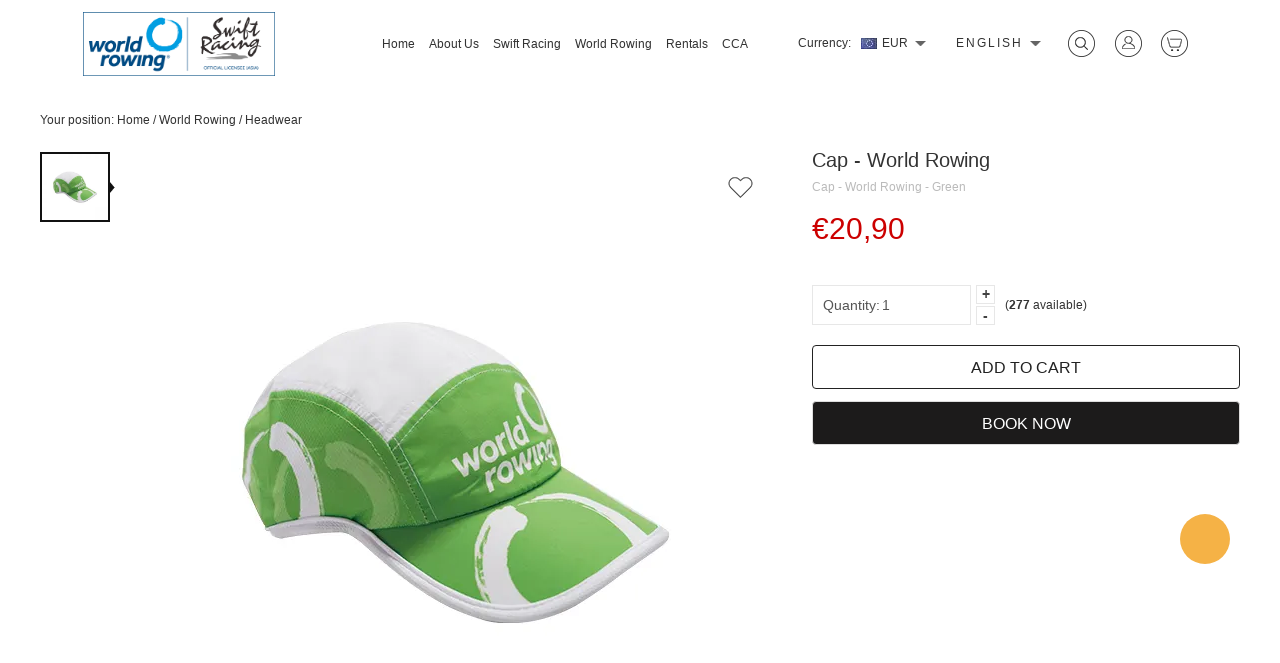

--- FILE ---
content_type: text/html; charset=utf-8
request_url: https://www.swiftinternational.biz/products/cap-world-rowing-3
body_size: 9280
content:
<!DOCTYPE html PUBLIC "-//W3C//DTD XHTML 1.0 Transitional//EN" "http://www.w3.org/TR/xhtml1/DTD/xhtml1-transitional.dtd">
<html xmlns="http://www.w3.org/1999/xhtml" lang="en">
<head>
<meta http-equiv="Content-Type" content="text/html; charset=utf-8" />
<meta lang="en" /><link rel="canonical" href="https://www.swiftinternational.biz/products/cap-world-rowing-3" />
<link rel='shortcut icon' href='//ueeshop-cn.ly200-cdn.com/u_file/UPAN/UPAN864/2007/photo/33254d870d.png?x-oss-process=image/format,webp' />
<meta name="keywords" content="Cap - World Rowing,Headwear" />
<meta name="description" content="Cap - World Rowing - Green" />
<title>Cap - World Rowing</title><meta property="og:title" content="Cap - World Rowing" /><meta property="og:type" content="product" /><meta property="og:url" content="https://www.swiftinternational.biz/products/cap-world-rowing-3" /><meta property="og:image" content="https://www.swiftinternational.biz/u_file/2405/products/23/2ec9e756d6.jpg" /><meta property="og:description" content="Cap - World Rowing - Green" /><meta property="og:site_name" content="Swift Racing Merchandise" /><meta property="product:price:amount" content="20.90" /><meta property="product:price:currency" content="EUR" /><meta property="og:availability" content="instock" /><meta name="twitter:card" content="summary_large_image" /><meta name="twitter:title" content="Cap - World Rowing" /><meta name="twitter:description" content="Cap - World Rowing - Green" /><script type="application/ld+json">{"@context": "http://schema.org/","@type": "Product","name": "Cap - World Rowing","url": "https://www.swiftinternational.biz/products/cap-world-rowing-3","image": ["https://www.swiftinternational.biz/u_file/2405/products/23/2ec9e756d6.jpg"],"description": "Cap - World Rowing - Green","brand": "Swift Racing Merchandise","offers": {"@type" : "Offer","availability" : "http://schema.org/InStock","price" : "20.90","priceCurrency" : "EUR","url" : "https://www.swiftinternational.biz/products/cap-world-rowing-3","priceValidUntil" : "2145-12-24"}}</script><link href='/static/themes/t118/css/font.css?v=4.0229' rel='stylesheet' type='text/css'  />
<link href='/static/css/visual.css?v=4.0229' rel='stylesheet' type='text/css'  />
<link href='/static/css/global.css?v=4.0229' rel='stylesheet' type='text/css'  />
<link href='/static/themes/default/css/global.css?v=4.0229' rel='stylesheet' type='text/css'  />
<link href='/static/themes/default/css/user.css?v=4.0229' rel='stylesheet' type='text/css'  />
<link href='/static/themes/default/css/effect.css?v=4.0229' rel='stylesheet' type='text/css'  />
<link href='/static/themes/t118/css/style.css?v=4.0229' rel='stylesheet' type='text/css'  />
<script type='text/javascript' src='/static/js/jquery-1.7.2.min.js?v=4.0229' ></script>
<script type='text/javascript' src='/static/js/lang/en.js?v=4.0229' ></script>
<script type='text/javascript' src='/static/js/global.js?v=4.0229' ></script>
<script type='text/javascript' src='/static/themes/default/js/global.js?v=4.0229' ></script>
<script type='text/javascript' src='/static/themes/default/js/user.js?v=4.0229' ></script>
<script type='text/javascript' src='/static/themes/t118/js/main.js?v=4.0229' ></script>
<link href="/tmp/cache/t118/skin.css" rel="stylesheet" type="text/css"><link href='/static/js/plugin/lightbox/css/lightbox.min.css?v=4.0229' rel='stylesheet' type='text/css'  />
<script type='text/javascript' src='/static/themes/default/js/cart.js?v=4.0229' ></script>
<meta name="pinterest-rich-pin" content="false" />
<script src="https://www.paypal.com/sdk/js?client-id=AS2OCA8PKnm7hErfRLgYynkOSOVy8mMwz9mmIQlDTUgs5VcJVtgpfIDSFcaiu26s7OEA_0VKVA3dq_L7&currency=EUR&intent=capture" data-partner-attribution-id="ueeshop_Cart"></script><script type="text/javascript">
$(document).ready(function(){
	});
</script>
</head>

<body class="lang_en" id="190">
    <style>
	body[id="393"]:has(#prod_detail) #prod_detail .detail_right.absolute_righter{top: 0 !important;}
	body[id="393"] .prod_info_form .attributes,
	body[id="394"] .prod_info_form .attributes{padding-bottom: 9px; border-bottom: 2px solid #fff !important;}
	body[id="393"] .prod_info_form .attributes.attributes_tips,
	body[id="394"] .prod_info_form .attributes.attributes_tips{border-bottom-color: #e90b0b !important;}
	body[id="393"] .prod_info_form .attributes .custom_attr_box .widget,
	body[id="394"] .prod_info_form .attributes .custom_attr_box .widget{width: calc(100% - 9px); padding-bottom: 0; border: none; margin: 0 0 0 -9px;}
	body[id="393"] .prod_info_option,
	body[id="394"] .prod_info_option{display: flex; flex-direction: column;}
	body[id="393"] .prod_info_option > *,
	body[id="394"] .prod_info_option > *{order: 99;}
	body[id="393"] .prod_info_option .attr_show[name="Boat types"]{order: 1;}
	body[id="393"] .prod_info_option .custom_attr_box{order: 2;}
	body[id="394"] .prod_info_option .custom_attr_box{order: 1;}
	body[id="394"] .prod_info_option .attr_show[name="Boat types"]{order: 2;}
	body[id="394"] .prod_info_option .attr_show[name="Race day"]{order: 3;}
	body[id="394"] .prod_info_option .custom_attr_box.second{order: 4;}
</style>
<script>
	$(function (){
		if ($('body[id="393"] .prod_info_form .attributes').size() && $('body[id="393"] .prod_info_form .custom_attr_box').size()) {
			const $attrBox = $('body[id="393"] .prod_info_form .attributes'),
				$customAttrBox = $('body[id="393"] .prod_info_form .custom_attr_box')
			if ($attrBox.find('.attr_select[name="Boat types"]').size()) {
				$attrBox.find('.attr_select[name="Boat types"]').after($customAttrBox)
			} else {
				$attrBox.find('.attr_sure').after($customAttrBox)
			}
		}

		if ($('body[id="394"] .prod_info_form .attributes').size() && $('body[id="394"] .prod_info_form .custom_attr_box').size()) {
			const $attrBox = $('body[id="394"] .prod_info_form .attributes')
			let $customAttrBox = $('body[id="394"] .prod_info_form .custom_attr_box')
			if ($attrBox.find('.attr_select[name="Race day"]').size() && $customAttrBox.find('.attr_show').size() > 1 && $customAttrBox.find('.attr_show[name="Event #"]').size()) {
				$customAttrBox.after($customAttrBox.clone())
				$customAttrBox = $('body[id="394"] .prod_info_form .custom_attr_box')
				$customAttrBox.eq(0).find('.attr_show[name="Event #"]').remove()
				$customAttrBox.eq(1).find('.attr_show[name!="Event #"]').remove()
				$attrBox.find('.attr_sure').after($customAttrBox.eq(0))
				$attrBox.find('.attr_select[name="Race day"]').after($customAttrBox.eq(1))
			} else {
				$attrBox.find('.attr_sure').after($customAttrBox)
			}
		}
		if ($('body[id="394"] .prod_info_option .custom_attr_box').size() && $('body[id="394"] .prod_info_option .attr_show[name="Race day"]').size() && $('body[id="394"] .prod_info_option .custom_attr_box .attr_show').size() > 1 && $('body[id="394"] .prod_info_option .custom_attr_box .attr_show[name="Event #"]').size() && !$('body[id="394"] .prod_info_option .custom_attr_box.second').size()) {
			let $customAttrBox = $('body[id="394"] .prod_info_option .custom_attr_box')
			$customAttrBox.after($customAttrBox.clone())
			$customAttrBox = $('body[id="394"] .prod_info_option .custom_attr_box')
			$customAttrBox.eq(0).find('.attr_show[name="Event #"]').remove()
			$customAttrBox.eq(1).addClass('second').find('.attr_show[name!="Event #"]').remove()
		}
	})
</script><link href='/tmp/cache/css/custom_style.css?theme=t118' rel='stylesheet' type='text/css' />
	<script type="text/javascript">
		$(window).resize(function(){$(window).webDisplay(0);});
		$(window).webDisplay(0);
						var ueeshop_config={
			"domain":"https://www.swiftinternational.biz",
			"date":"2026/01/22 05:18:59",
			"lang":"en",
			"currency":"EUR",
			"currency_symbols":"€",
			"currency_rate":"1.0000",
			"FbAppId":"",
			"FbPixelOpen":"0",
			"UserId":"0",
			"TouristsShopping":"1",
			"PaypalENV":"production",
			"PaypalExcheckout":"",
			"PaypalLoaclPayment":"",
			"PaypalLang":"en_US",
			"PaypalBusiness":"0",
			"PaypalCreditCard":"1",
			"tmp_dir":"/tmp/",
			"IsMobile":0
		}
		window.onhashchange = function(){
			if (document.location.pathname.indexOf('/cart/complete/') != -1) {
				window.history.replaceState(null, null, '/cart/checkout.html');
				window.history.go(0);
			}
		}
	</script>
	
<div class="bx_nav_one ">
	<div class="bx_relative m1660">

		<div class="pull_left bx_navigation">
			<div class="hamburger bx_sj1 global_menu" id="hamburger_1">
				<span class="line"></span>
				<span class="line"></span>
				<span class="line"></span>
			</div>
		</div>
		<div class="logo_box">
			<div class="logo">
				<a href="/"><img src="//ueeshop-cn.ly200-cdn.com/u_file/UPAN/UPAN864/2106/photo/96310eb685.png?x-oss-process=image/format,webp" alt="Swift Racing Merchandise" /></a>			</div>
		</div>
		
		<div class="nav_right">
			<div class="inline bx_plr0 bx_relative hidden_xs">
					<div class="default_currency default_currency_style">
		<strong>Currency:</strong>
		<dl class="fl ">
			<dt><strong id="default_currency_current"><img src="//ueeshop-cn.ly200-cdn.com/u_file/UPAN/UPAN864/1412/set/b355374c5e.jpg?x-oss-process=image/format,webp" alt="EUR" />EUR</strong><i></i></dt>
							<dd class="default_currency_list themes_dropdown">
											<a rel="nofollow" href="javascript:;" data="USD"><img src="//ueeshop-cn.ly200-cdn.com/u_file/UPAN/UPAN864/1501/photo/53092c531f.jpg?x-oss-process=image/format,webp" alt="USD" />USD</a>
											<a rel="nofollow" href="javascript:;" data="EUR"><img src="//ueeshop-cn.ly200-cdn.com/u_file/UPAN/UPAN864/1412/set/b355374c5e.jpg?x-oss-process=image/format,webp" alt="EUR" />EUR</a>
											<a rel="nofollow" href="javascript:;" data="GBP"><img src="//ueeshop-cn.ly200-cdn.com/u_file/UPAN/UPAN864/1412/set/f5e3cb314d.jpg?x-oss-process=image/format,webp" alt="GBP" />GBP</a>
											<a rel="nofollow" href="javascript:;" data="CNY"><img src="//ueeshop-cn.ly200-cdn.com/u_file/UPAN/UPAN864/1705/photo/f6d134d8f9.jpg?x-oss-process=image/format,webp" alt="CNY" />CNY</a>
									</dd>
					</dl>
		<div class="clear"></div>
	</div>
			</div>
			<div class="inline bx_relative hidden_xs">
					<dl class="default_language default_language_style ">
			<dt class="">English<i></i></dt>
						<dd class="default_language_list themes_dropdown">
									<a rel="nofollow" href='http://cn.swiftinternational.biz/products/cap-world-rowing-3'>简体中文</a>
											</dd>
			</dl>
    <div id="default_language_currency_box" class="hide themes_popups">
    <h4>
		Select Your Language    	<i></i>
    </h4>
    <div class="default_language_currency_container">
    	<div class="default_language_currency_scroll">
			                <h5>Language</h5>
                <div class="default_language_currency_list default_language_item">
                                            <a rel="nofollow" class="current" href='javascript:;' data-url="http://swiftinternational.biz/products/cap-world-rowing-3" data-lang="en">English</a>
                                            <a rel="nofollow" class="" href='javascript:;' data-url="http://cn.swiftinternational.biz/products/cap-world-rowing-3" data-lang="cn">简体中文</a>
                                                        </div>
                <div class="clear"></div>
                                            </div>
    </div>
    <div class="default_language_currency_submit">Save</div>
</div>			</div>
			
			<div class="inline">
				<div class="default_search default_search_style" plugins="search-0" effect="0-1" plugins_pos="0">
	<a class="bg global_search default_search_btn" href="javascript:;" rel="nofollow"></a>
	<div id="default_search_box" class="default_search_form ">
		<form action="/search/" method="get" class="form">
			<input plugins_mod="Title" type="text" class="text fl" placeholder="" name="Keyword" autocomplete="off" value="" />
			<input type="submit" class="button fr FontBgColor" value="" />
			<div class="clear"></div>
			<i></i>
		</form>
	</div>
</div>			</div>
			<div class="inline hidden_xs">
					<div class="default_account default_account_style">
		<div class="global_login_sec">
	<div class="SignInButton_sec"></div>
    <div class="signin_box_sec global_signin_module">
    	<div class="signin_container themes_dropdown">
            <form class="signin_form" name="signin_form" method="post" autocomplete="off">
                <input name="Email" class="g_s_txt" type="text" autocomplete="off" maxlength="100" placeholder="Your Email Address" format="Email" notnull />
                <div class="blank20"></div>
                <input name="Password" class="g_s_txt" type="text" onfocus="this.type='password'" autocomplete="new-password" placeholder="Password" notnull />
                <button class="signin FontBgColor" type="submit">Sign in</button>
                <input type="hidden" name="do_action" value="user.login">
            </form>
            <div id="error_login_box" class="error_login_box"></div>
                        <div class="blank20"></div>
            <a href="/account/sign-up.html" class="signup FontBorderColor FontColor">Join Free</a>
            <a href="/account/forgot.html" class="forgot">Forgot your password?</a>
            <div class="clear"></div>
        </div>
    </div>
</div>
<script type="text/javascript">
$(document).ready(function(){
	user_obj.sign_in_init();
		var timer;
	$('.global_login_sec').hover(
		function(){
			clearTimeout(timer);
			$(this).find('.SignInButton_sec').addClass('cur');
			$(this).find('.signin_box_sec').show().css({'opacity':0, 'top':'150%'}).animate({'opacity':1, 'top':'100%'}, 200);
		},
		function(){
			var _this=$(this);
			timer=setTimeout(function(){
				_this.find('.SignInButton_sec').removeClass('cur');
				_this.find('.signin_box_sec').animate({'opacity':0, 'top':'150%'}, 200, function(){
					$(this).hide();
				});
			},500);
		}
	);
});
</script>
		<div class="clear"></div>
	</div>
			</div>
			<div class="bx_relative inline">
				<a href="/cart/" class="default_shopping_cart default_shopping_cart_style default_shopping_cart_down">     <span class="text_0">Cart</span>
    <span class="cart_count">0</span>        
    <span class="text_1">Items</span>
    <span class="cart_count_price">0.00</span>
    <div class="cart_note themes_dropdown"></div>
</a>			</div>
		</div>
		
		<div class="fl nav_wrap">
			    <ul class="default_nav default_nav_style">
                <li class="">
            <a href="/">Home</a>
                    </li>
                <li class="">
            <a href="/pages/swift-racing">About Us</a>
                    </li>
                <li class="has_sec">
            <a href="/collections/swift-racing-371">Swift Racing</a>
                <div class="nav_sec small_nav_sec">
        <div class="top"></div>
        <div class="nav_sec_box">
            <div class="">
                <div id="nav_sec_2" class="nav_list">
					                            <dl class="nav_sec_item">
                                <dt>
                                    <a class="nav_sec_a" href="/collections/headwear-373" title="Headwear">
										Headwear										                                    </a>
                                </dt>
								                            </dl>
						                            <dl class="nav_sec_item">
                                <dt>
                                    <a class="nav_sec_a" href="/collections/mens-clothing-performance-462" title="Men's  Clothing Performance">
										Men's  Clothing Performance										<em></em>                                    </a>
                                </dt>
								                                    <dd class="nav_thd_list">
										                                                <div class="nav_thd_item">
                                                    <a href="/collections/unisuit-470" title="Unisuit">
														Unisuit														                                                    </a>
													                                                </div>
																					                                                <div class="nav_thd_item">
                                                    <a href="/collections/t-shirt-long-sleeve-469" title="T-shirt Long-Sleeve">
														T-shirt Long-Sleeve														                                                    </a>
													                                                </div>
																					                                                <div class="nav_thd_item">
                                                    <a href="/collections/t-shirt-short-sleeve-468" title="T-shirt Short-Sleeve">
														T-shirt Short-Sleeve														                                                    </a>
													                                                </div>
																					                                                <div class="nav_thd_item">
                                                    <a href="/collections/tank-top-467" title="Tank Top">
														Tank Top														                                                    </a>
													                                                </div>
																					                                                <div class="nav_thd_item">
                                                    <a href="/collections/shorts-472" title="Shorts">
														Shorts														                                                    </a>
													                                                </div>
																					                                                <div class="nav_thd_item">
                                                    <a href="/collections/leggings-471" title="Leggings">
														Leggings														                                                    </a>
													                                                </div>
																					                                                <div class="nav_thd_item">
                                                    <a href="/collections/others-498" title="Others">
														Others														                                                    </a>
													                                                </div>
																					                                                <div class="nav_thd_item">
                                                    <a href="/collections/jacket-500" title="Jacket">
														Jacket														                                                    </a>
													                                                </div>
																					                                    </dd>
								                            </dl>
						                            <dl class="nav_sec_item">
                                <dt>
                                    <a class="nav_sec_a" href="/collections/mens-clothing-casual-451" title="Men's  Clothing Casual">
										Men's  Clothing Casual										<em></em>                                    </a>
                                </dt>
								                                    <dd class="nav_thd_list">
										                                                <div class="nav_thd_item">
                                                    <a href="/collections/event-t-shirt-short-sleeve-473" title="Event T-shirt Short-Sleeve">
														Event T-shirt Short-Sleeve														                                                    </a>
													                                                </div>
																					                                                <div class="nav_thd_item">
                                                    <a href="/collections/event-t-shirt-long-sleeve-474" title="Event T-shirt Long-Sleeve">
														Event T-shirt Long-Sleeve														                                                    </a>
													                                                </div>
																					                                                <div class="nav_thd_item">
                                                    <a href="/collections/event-tank-top-475" title="Event Tank Top">
														Event Tank Top														                                                    </a>
													                                                </div>
																					                                                <div class="nav_thd_item">
                                                    <a href="/collections/polo-476" title="Polo">
														Polo														                                                    </a>
													                                                </div>
																					                                                <div class="nav_thd_item">
                                                    <a href="/collections/hoodie-477" title="Hoodie">
														Hoodie														                                                    </a>
													                                                </div>
																					                                                <div class="nav_thd_item">
                                                    <a href="/collections/fishing-shirt-478" title="Fishing Shirt">
														Fishing Shirt														                                                    </a>
													                                                </div>
																					                                                <div class="nav_thd_item">
                                                    <a href="/collections/puffer-coat-479" title="Puffer Coat">
														Puffer Coat														                                                    </a>
													                                                </div>
																					                                                <div class="nav_thd_item">
                                                    <a href="/collections/jacket-502" title="Jacket">
														Jacket														                                                    </a>
													                                                </div>
																					                                    </dd>
								                            </dl>
						                            <dl class="nav_sec_item">
                                <dt>
                                    <a class="nav_sec_a" href="/collections/womens-clothing-performance-453" title="Women's Clothing Performance">
										Women's Clothing Performance										<em></em>                                    </a>
                                </dt>
								                                    <dd class="nav_thd_list">
										                                                <div class="nav_thd_item">
                                                    <a href="/collections/unisuit-454" title="Unisuit">
														Unisuit														                                                    </a>
													                                                </div>
																					                                                <div class="nav_thd_item">
                                                    <a href="/collections/t-shirt-short-sleeve-456" title="T-shirt Short-Sleeve">
														T-shirt Short-Sleeve														                                                    </a>
													                                                </div>
																					                                                <div class="nav_thd_item">
                                                    <a href="/collections/t-shirt-long-sleeve-457" title="T-shirt Long-Sleeve">
														T-shirt Long-Sleeve														                                                    </a>
													                                                </div>
																					                                                <div class="nav_thd_item">
                                                    <a href="/collections/tank-top-455" title="Tank top">
														Tank top														                                                    </a>
													                                                </div>
																					                                                <div class="nav_thd_item">
                                                    <a href="/collections/shorts-459" title="Shorts">
														Shorts														                                                    </a>
													                                                </div>
																					                                                <div class="nav_thd_item">
                                                    <a href="/collections/leggings-458" title="Leggings">
														Leggings														                                                    </a>
													                                                </div>
																					                                                <div class="nav_thd_item">
                                                    <a href="/collections/others-499" title="Others">
														Others														                                                    </a>
													                                                </div>
																					                                                <div class="nav_thd_item">
                                                    <a href="/collections/jacket-501" title="Jacket">
														Jacket														                                                    </a>
													                                                </div>
																					                                    </dd>
								                            </dl>
						                            <dl class="nav_sec_item">
                                <dt>
                                    <a class="nav_sec_a" href="/collections/womens-clothing-casual-452" title="Women's Clothing Casual">
										Women's Clothing Casual										<em></em>                                    </a>
                                </dt>
								                                    <dd class="nav_thd_list">
										                                                <div class="nav_thd_item">
                                                    <a href="/collections/event-t-shirt-short-sleeve-461" title="Event T-shirt Short-Sleeve">
														Event T-shirt Short-Sleeve														                                                    </a>
													                                                </div>
																					                                                <div class="nav_thd_item">
                                                    <a href="/collections/event-t-shirt-long-sleeve-460" title="Event T-shirt Long-Sleeve">
														Event T-shirt Long-Sleeve														                                                    </a>
													                                                </div>
																					                                                <div class="nav_thd_item">
                                                    <a href="/collections/event-tank-top-463" title="Event Tank Top">
														Event Tank Top														                                                    </a>
													                                                </div>
																					                                                <div class="nav_thd_item">
                                                    <a href="/collections/polo-464" title="Polo">
														Polo														                                                    </a>
													                                                </div>
																					                                                <div class="nav_thd_item">
                                                    <a href="/collections/hoodie-465" title="Hoodie">
														Hoodie														                                                    </a>
													                                                </div>
																					                                                <div class="nav_thd_item">
                                                    <a href="/collections/fishing-shirt-480" title="Fishing Shirt">
														Fishing Shirt														                                                    </a>
													                                                </div>
																					                                                <div class="nav_thd_item">
                                                    <a href="/collections/puffer-coat-466" title="Puffer Coat">
														Puffer Coat														                                                    </a>
													                                                </div>
																					                                                <div class="nav_thd_item">
                                                    <a href="/collections/jacket-503" title="Jacket">
														Jacket														                                                    </a>
													                                                </div>
																					                                    </dd>
								                            </dl>
						                            <dl class="nav_sec_item">
                                <dt>
                                    <a class="nav_sec_a" href="/collections/kids-clothing-450" title="Kid's Clothing">
										Kid's Clothing										                                    </a>
                                </dt>
								                            </dl>
						                            <dl class="nav_sec_item">
                                <dt>
                                    <a class="nav_sec_a" href="/collections/bags-385" title="Bags">
										Bags										                                    </a>
                                </dt>
								                            </dl>
						                            <dl class="nav_sec_item">
                                <dt>
                                    <a class="nav_sec_a" href="/collections/accessories-376" title="Accessories">
										Accessories										                                    </a>
                                </dt>
								                            </dl>
						                            <dl class="nav_sec_item">
                                <dt>
                                    <a class="nav_sec_a" href="/collections/footwear-414" title="Footwear">
										Footwear										                                    </a>
                                </dt>
								                            </dl>
						                            <dl class="nav_sec_item">
                                <dt>
                                    <a class="nav_sec_a" href="/collections/coastal-492" title="Coastal">
										Coastal										<em></em>                                    </a>
                                </dt>
								                                    <dd class="nav_thd_list">
										                                                <div class="nav_thd_item">
                                                    <a href="/collections/shirt-493" title="Shirt">
														Shirt														                                                    </a>
													                                                </div>
																					                                    </dd>
								                            </dl>
						                            <dl class="nav_sec_item">
                                <dt>
                                    <a class="nav_sec_a" href="/collections/model-boat-494" title="Model Boat">
										Model Boat										<em></em>                                    </a>
                                </dt>
								                                    <dd class="nav_thd_list">
										                                                <div class="nav_thd_item">
                                                    <a href="/collections/racing-shell-495" title="Racing Shell">
														Racing Shell														                                                    </a>
													                                                </div>
																					                                                <div class="nav_thd_item">
                                                    <a href="/collections/coastal-boat-496" title="Coastal Boat">
														Coastal Boat														                                                    </a>
													                                                </div>
																					                                                <div class="nav_thd_item">
                                                    <a href="/collections/parts-and-oars-497" title="Parts and Oars">
														Parts and Oars														                                                    </a>
													                                                </div>
																					                                    </dd>
								                            </dl>
						                    <div class="clear"></div>
                </div>
                <div class="nav_img ">
					                    <div class="clear"></div>
                </div>
                <div class="clear"></div>
            </div>
        </div>
    </div>
        </li>
                <li class="has_sec">
            <a href="/collections/world-rowing-372">World Rowing</a>
                <div class="nav_sec small_nav_sec">
        <div class="top"></div>
        <div class="nav_sec_box">
            <div class="">
                <div id="nav_sec_3" class="nav_list">
					                            <dl class="nav_sec_item">
                                <dt>
                                    <a class="nav_sec_a" href="/collections/headwear-377" title="Headwear">
										Headwear										                                    </a>
                                </dt>
								                            </dl>
						                            <dl class="nav_sec_item">
                                <dt>
                                    <a class="nav_sec_a" href="/collections/mens-clothing-393" title="Men's clothing">
										Men's clothing										<em></em>                                    </a>
                                </dt>
								                                    <dd class="nav_thd_list">
										                                                <div class="nav_thd_item">
                                                    <a href="/collections/performance-395" title="Performance">
														Performance														                                                    </a>
													                                                </div>
																					                                                <div class="nav_thd_item">
                                                    <a href="/collections/casual-448" title="Casual">
														Casual														                                                    </a>
													                                                </div>
																					                                    </dd>
								                            </dl>
						                            <dl class="nav_sec_item">
                                <dt>
                                    <a class="nav_sec_a" href="/collections/womens-clothing-394" title="Women's clothing">
										Women's clothing										<em></em>                                    </a>
                                </dt>
								                                    <dd class="nav_thd_list">
										                                                <div class="nav_thd_item">
                                                    <a href="/collections/performance-396" title="Performance">
														Performance														                                                    </a>
													                                                </div>
																					                                                <div class="nav_thd_item">
                                                    <a href="/collections/casual-449" title="Casual">
														Casual														                                                    </a>
													                                                </div>
																					                                    </dd>
								                            </dl>
						                            <dl class="nav_sec_item">
                                <dt>
                                    <a class="nav_sec_a" href="/collections/accessories-380" title="Accessories">
										Accessories										                                    </a>
                                </dt>
								                            </dl>
						                            <dl class="nav_sec_item">
                                <dt>
                                    <a class="nav_sec_a" href="/collections/bags-386" title="Bags">
										Bags										                                    </a>
                                </dt>
								                            </dl>
						                            <dl class="nav_sec_item">
                                <dt>
                                    <a class="nav_sec_a" href="/collections/2025-world-rowing-championships-491" title="2025 World Rowing Championships">
										2025 World Rowing Championships										                                    </a>
                                </dt>
								                            </dl>
						                    <div class="clear"></div>
                </div>
                <div class="nav_img ">
					                    <div class="clear"></div>
                </div>
                <div class="clear"></div>
            </div>
        </div>
    </div>
        </li>
                <li class="has_sec">
            <a href="/">Rentals</a>
                <div class="nav_sec small_nav_sec">
        <div class="top"></div>
        <div class="nav_sec_box">
            <div class="">
                <div id="nav_sec_4" class="nav_list">
					                            <dl class="nav_sec_item">
                                <dt>
                                    <a class="nav_sec_a" href="/pages/boat-rental-for-2025-ercc" title="Boat Rental for 2025 ERCC">
										Boat Rental for 2025 ERCC                                    </a>
                                </dt>
                            </dl>
						                            <dl class="nav_sec_item">
                                <dt>
                                    <a class="nav_sec_a" href="https://swiftracing.com/2025euromasters/" title="Boat Rental for 2025 Euro Masters">
										Boat Rental for 2025 Euro Masters                                    </a>
                                </dt>
                            </dl>
						                    <div class="clear"></div>
                </div>
                <div class="nav_img ">
					                    <div class="clear"></div>
                </div>
                <div class="clear"></div>
            </div>
        </div>
    </div>
        </li>
                <li class="has_sec">
            <a href="/collections/cca">CCA</a>
                <div class="nav_sec small_nav_sec">
        <div class="top"></div>
        <div class="nav_sec_box">
            <div class="">
                <div id="nav_sec_5" class="nav_list">
					                            <dl class="nav_sec_item">
                                <dt>
                                    <a class="nav_sec_a" href="/collections/帽子-485" title="帽子">
										帽子										                                    </a>
                                </dt>
								                            </dl>
						                            <dl class="nav_sec_item">
                                <dt>
                                    <a class="nav_sec_a" href="/collections/休闲服饰-486" title="休闲服饰">
										休闲服饰										                                    </a>
                                </dt>
								                            </dl>
						                            <dl class="nav_sec_item">
                                <dt>
                                    <a class="nav_sec_a" href="/collections/儿童服饰-487" title="儿童服饰">
										儿童服饰										                                    </a>
                                </dt>
								                            </dl>
						                            <dl class="nav_sec_item">
                                <dt>
                                    <a class="nav_sec_a" href="/collections/包-488" title="包">
										包										                                    </a>
                                </dt>
								                            </dl>
						                            <dl class="nav_sec_item">
                                <dt>
                                    <a class="nav_sec_a" href="/collections/配件-489" title="配件">
										配件										                                    </a>
                                </dt>
								                            </dl>
						                    <div class="clear"></div>
                </div>
                <div class="nav_img ">
					                    <div class="clear"></div>
                </div>
                <div class="clear"></div>
            </div>
        </div>
    </div>
        </li>
            </ul>
		</div>
		<div class="clear"></div>

	</div>
</div>	<div id="main" class="wide">    <link href='/static/themes/default/css/products/detail/module_8.css?v=4.0229' rel='stylesheet' type='text/css'  />
		        <div id="location">Your position: <a href="/">Home</a> / <a href='/collections/world-rowing-372'>World Rowing</a> / <a href='/collections/headwear-377'>Headwear</a></div>
				            <div id="prod_detail">
				<div class="clearfix">
	<div class="detail_box">
		<div class="detail_box_left">
			<div class="pic_size_width"></div>
			<div class="detail_left prod_gallery_x"></div>
			<div class="clear"></div>
			<div class="prod_info_share no_pdf">
				<div class="center">
					<div class="share_toolbox clearfix" data-title="Cap - World Rowing" data-url="https://www.swiftinternational.biz/products/cap-world-rowing-3">
	<ul>
					<li><a href="javascript:;" rel="nofollow" class="share_s_facebook share_s_btn" data="facebook">facebook</a></li>
					<li><a href="javascript:;" rel="nofollow" class="share_s_twitter share_s_btn" data="twitter">twitter</a></li>
					<li><a href="javascript:;" rel="nofollow" class="share_s_googleplus share_s_btn" data="googleplus">googleplus</a></li>
					<li><a href="javascript:;" rel="nofollow" class="share_s_vk share_s_btn" data="vk">vk</a></li>
				<li class="share_s_more_box">
			<a href="javascript:;" rel="nofollow" class="share_s_more"></a>
			<div class="share_hover">
								<a href="javascript:;" rel="nofollow" class="share_s_btn share_s_pinterest" id="pinterest" data="pinterest"><span>pinterest</span></a>
								<a href="javascript:;" rel="nofollow" class="share_s_btn share_s_linkedin" id="linkedin" data="linkedin"><span>linkedin</span></a>
								<a href="javascript:;" rel="nofollow" class="share_s_btn share_s_google" id="google" data="google"><span>google</span></a>
								<a href="javascript:;" rel="nofollow" class="share_s_btn share_s_digg" id="digg" data="digg"><span>digg</span></a>
								<a href="javascript:;" rel="nofollow" class="share_s_btn share_s_reddit" id="reddit" data="reddit"><span>reddit</span></a>
								<a href="javascript:;" rel="nofollow" class="share_s_btn share_s_stumbleupon" id="stumbleupon" data="stumbleupon"><span>stumbleupon</span></a>
								<a href="javascript:;" rel="nofollow" class="share_s_btn share_s_delicious" id="delicious" data="delicious"><span>delicious</span></a>
							</div>
		</li>
	</ul>
</div>				</div>
			</div>
						<div class="clear"></div>
        	<div class="favorite_box">
				<a href="javascript:;" class="global_trans favorite_btn add_favorite " data="190">Add to Favorite Items</a>
        	</div>
			<div class="prod_description_padding"></div>
			<div class="prod_description">
	<ul class="prod_content">
		<li class="current themes_bor">
			<div class="item themes_box_title" data="0">Description</div>
			<div class="desc editor_txt" data-number="0">
													<script type="text/javascript">$('.item_specifics').remove();</script>
								<span style="font-size:15px;"><span style="font-family:arial;">World Rowing merchandise sales territories:<br />
Asia: Swift Racing&nbsp;&nbsp;&nbsp;&nbsp;&nbsp; The Americas: <u><a href="https://regattasport.com">Regatta Sport</a>&nbsp;</u>&nbsp;&nbsp;&nbsp;<br />
Europe: <u><a href="https://newwave.de/en/">New Wave</a></u>&nbsp;&nbsp;&nbsp;&nbsp;&nbsp; Australia: <u><a href="http://www.theregattashop.com.au/">The Regatta Shop</a></u></span></span><br />
<br />
<br />
<span style="font-size:15px;"><span style="font-family:arial;">* Please be aware that there may be some slight colour difference between the image on your computer and the actual item.</span></span>			</div>
		</li>
			</ul>
</div>						<div class="prod_description_padding"></div>
		</div>
		<div class="detail_right fr">
			<div class="widget prod_info_title"><h1 itemprop="name" class="themes_products_title" >Cap - World Rowing</h1></div>
							<div class="widget prod_info_desc themes_products_subtitle">Cap - World Rowing - Green</div>
			
						<div class="widget prod_info_review">
				<span class="review_star review_star_2 themes_products_star"><span class="star_0"></span><span class="star_0"></span><span class="star_0"></span><span class="star_0"></span><span class="star_0"></span></span>				<a class="write_review review_count" href="#review_box">(0 Review(s))</a>
	            			</div>
			<div class="widget prod_info_price">
				<div class="widget price_left price_1">
	                					<div class="current_price">
						<div class="left">
                            <dl class="widget prod_info_currency prod_info_currency_more">
                                <dt>
                                    <a href="javascript:;">
										EUR										                                            <div class="arrow"><em></em><i></i></div>
										                                    </a>
                                </dt>
								                                    <dd>
                                        <ul>
											                                                <li><a href="javascript:;" data="USD">USD</a></li>
											                                                <li><a href="javascript:;" data="EUR">EUR</a></li>
											                                                <li><a href="javascript:;" data="GBP">GBP</a></li>
											                                                <li><a href="javascript:;" data="CNY">CNY</a></li>
											                                        </ul>
                                    </dd>
								                            </dl>
							<strong id="cur_price" class="themes_products_price price">€20.90</strong>
						</div>
						                        					</div>
				</div>
			</div>
			<form class="prod_info_form" name="prod_info_form" id="goods_form" action="/cart/add.html" method="post" target="_blank">
				<div class="attr_bg">
						<ul class="widget attributes" default_selected="0" data-combination="0" data-stock="0" data-attr-price="0">
		<div class="attr_sure"><span class="attr_sure_choice">Please select the information you want</span><span class="attr_sure_close">X</span></div>
				
						<li name="Ships From" class="attr_select" style="display:none;">
					<h5>Ships From:</h5>
					<div class="box_select">
						<select name="id[Overseas]" id="attr_Overseas" attr="Overseas">
							<option value="">Select Ships From</option>
														<option value="Ov:1" data="{&quot;Price&quot;:0,&quot;Qty&quot;:0,&quot;Weight&quot;:0,&quot;SKU&quot;:,&quot;IsIncrease&quot;:0}">China </option>
													</select>
					</div>
				</li>
			</ul>
	<div class="rows custom_attr_box">
		<ul class="widget">
					</ul>
	</div>
					<div class="widget prod_info_quantity">
						<div class="themes_bor quan_input">
							<label for="quantity">Quantity:</label>
							<div class="quantity_box" data="{&quot;min&quot;:1,&quot;max&quot;:277,&quot;count&quot;:1}"><input id="quantity" class="qty_num" name="Qty" autocomplete="off" type="text" value="1" stock="277" /></div>
						</div>
						<div class="quan_btn">
		                	<div class="qty_box"><div id="btn_add" class="themes_bor">+</div></div>
		                	<div class="qty_box"><div id="btn_cut" class="themes_bor">-</div></div>
						</div>
						<!-- <span>Units</span> -->
																		<span class="prod_info_inventory ">(<b id="inventory_number">277</b>  available)</span>
		                <div class="clear"></div>
					</div>
									</div>
				<div class="widget prod_info_actions">
					<div class="addtocart_box"><input type="submit" value="Add to Cart" class="themes_btn add_btn addtocart themes_button" id="addtocart_button" /></div><input type="button" value="Book Now" class="themes_btn add_btn buynow BuyNowBgColor" id="buynow_button" />					<div class="clear"></div>
						                <div class="clear"></div>
				</div>
				<input type="hidden" id="ProId" name="ProId" value="190" />
				<input type="hidden" id="ItemPrice" name="ItemPrice" value="20.90" initial="20.90" sales="0" salesPrice="" discount="" old="20.9" />
				<input type="hidden" name="Attr" id="attr_hide" value="[]" />
				<input type="hidden" id="ext_attr" value="[]" />
				<input type="hidden" name="products_type" value="0" />
				<input type="hidden" name="SId" value="0" />
				<input type="hidden" id="CId" value="44" />
				<input type="hidden" id="CountryName" value="China" />
				<input type="hidden" id="CountryAcronym" value="CN" />
				<input type="hidden" id="ShippingId" value="0" />
				<input type="hidden" id="attrStock" value="0" />
			</form>
						<div class="clear"></div>
		</div>
		<div class="clear"></div>
	</div>
	<div class="clear"></div>
</div>
<div class="clearfix">
	<div id="may_like" class="themes_box sidebar">
		<h2 class="themes_box_title themes_bor b_title">You May Like</h2>
		<div class="themes_box_main b_list">
						<div class="clear"></div>
		</div>
	</div>
</div>
<div class="blank12"></div>
<script>
	var pw_btn = $('.pw_table .pw_next'),
		pw_itlen = $('.pw_column_abs .pw_column').length,
		pw_len = 3;
	if($('body').hasClass('w_1200')) pw_len=4;
	if(pw_itlen>pw_len) pw_btn.show();
	pw_btn.click(function(){
		var $this = $(this),
			$it_w = parseFloat($('.pw_column_box .pw_column').width()),
			$left = '-'+$it_w*2+'px';
		if($('body').hasClass('w_1200')) $left = '-'+$it_w+'px';
		if($this.hasClass('pw_prev')){
			$this.removeClass('pw_prev');
			$('.pw_column_abs').animate({left:0});
		}else{
			$this.addClass('pw_prev');
			$('.pw_column_abs').animate({left:$left});
		}
	});
</script>            </div>
		        <div class="blank12"></div>
        <iframe name="export_pdf" id="export_pdf" class="export_pdf" src="" style="width:0px; height:0px;"></iframe>
    </div>    	
	<footer id="footer">
		<div class="container">
			<div class="default_foot_menu default_foot_menu_style">
            <div class="menu_list">   
            <dl>
                <dt>Overview</dt>
                                    <dd><a href="/pages/payment-methods-18"  title="Payment Methods">Payment Methods</a></dd>
                                    <dd><a href="/pages/returns-and-exchanges"  title="Returns and Exchanges">Returns and Exchanges</a></dd>
                                    <dd><a href="/pages/order-tracking"  title="Order Tracking">Order Tracking</a></dd>
                                    <dd><a href="http://18368091637.myueeshop.com/account/sign-up.html"  title="Go to my account">Go to my account</a></dd>
                            </dl>
        </div>
            <div class="menu_list">   
            <dl>
                <dt>FAQ</dt>
                                    <dd><a href="/pages/size-chart"  title="Size Chart">Size Chart</a></dd>
                                    <dd><a href="/pages/how-do-i-measure-my-size"  title="How do I measure my size?">How do I measure my size?</a></dd>
                            </dl>
        </div>
            <div class="menu_list">   
            <dl>
                <dt>Boat Rental- Europe</dt>
                                    <dd><a href="https://www.swiftinternational.biz/pages/boat-rental-for-2025-ercc"  title="2025 ERCC">2025 ERCC</a></dd>
                                    <dd><a href="https://swiftracing.com/2025euromasters/" rel="nofollow" target="_blank" title="2025 Euro Masters">2025 Euro Masters</a></dd>
                            </dl>
        </div>
    </div>			<div class="share_list">
				<div class="share_title">FOLLOW US</div>
				<div class="follow_us_list follow_us_type_3 clearfix">
	<ul>
    				<li><a rel="nofollow" class="icon_follow_facebook" href="https://www.facebook.com/swiftracingboats" target="_blank" title="Facebook">Facebook</a></li>
        			<li><a rel="nofollow" class="icon_follow_instagram" href="https://www.instagram.com/swiftracingboats/" target="_blank" title="Instagram">Instagram</a></li>
        	</ul>
</div>

<div class="partners_list clean">
		<a href="http://www.worldrowing.com/" target="_blank"><img src="//ueeshop-cn.ly200-cdn.com/u_file/UPAN/UPAN864/2007/photo/aa0a09402c.png?x-oss-process=image/format,webp" alt="World Rowing"></a>
	</div>			</div>
		</div>
		<div class="footer_bottom">
			<div class="partner">
							<div class="img">
									</div>
				<div class="clear"></div>
						</div>
						<div class="copyright">Copyright © 2008-2024 Swift International Ltd. All Rights Reserved.&nbsp;&nbsp;&nbsp;&nbsp;<a href="http://beian.miit.gov.cn" target="_blank">浙ICP备2020038405号-2</a> </div>
		</div>
	</footer>
<div id="chat_window">
    <div class="chat_box cur">
        <div class="box">
                                                <a href="mailto:wr@swiftracing.com" title="Contact us" target="_blank" class="chat_item chat_email"></a>
                                    </div>
        <div class="menu">
                        <a href="javascript:;" class="more"></a>
                        <a href="javascript:;" id="go_top" class="top"></a>
        </div>
    </div>
</div>
<div align="center"><script type='text/javascript' src='//analytics.ly200.com/js/analytics.js?Number=Iic2Y1RPBg==' async></script><script type="text/javascript" src="http://ajax.googleapis.com/ajax/libs/jquery/1.5.0/jquery.min.js"></script>
	<script type="text/javascript">
	$(function(){
	    setInterval(function(){
	        $('#tenmetsu').fadeOut(500,function(){$(this).fadeIn(800)});
	    },1000);
	});
	</script></div><script type='text/javascript' src='/static/js/plugin/products/detail/module.js?v=4.0229' ></script>
<script type='text/javascript' src='/static/js/plugin/products/review.js?v=4.0229' ></script>
<script type='text/javascript' src='/static/js/plugin/lightbox/js/lightbox.min.js?v=4.0229' ></script>
</body>
</html>

--- FILE ---
content_type: text/html; charset=utf-8
request_url: https://www.swiftinternational.biz/ajax/goods_detail_pic_row.html?ProId=190&DetailSize=640
body_size: 733
content:
	<div class="detail_pic">
		<div class="left">
			<div class="small_carousel">
				<div class="viewport" data="{&quot;small&quot;:&quot;240x240&quot;,&quot;normal&quot;:&quot;640x640&quot;,&quot;large&quot;:&quot;x&quot;,&quot;xlarge&quot;:&quot;x&quot;}">
					<ul class="list" style="width:47px; height:470px;">
																			<li class="item FontBgColor current" pos="1"><a href="javascript:;" class="themes_bor pic_box FontBorderHoverColor" alt="" title="" hidefocus="true"><img src="//ueeshop-cn.ly200-cdn.com/u_file/UPAN/UPAN864/2405/products/23/2ec9e756d6.jpg.240x240.jpg?x-oss-process=image/format,webp" title="Cap - World Rowing" alt="Cap - World Rowing" normal="//ueeshop-cn.ly200-cdn.com/u_file/UPAN/UPAN864/2405/products/23/2ec9e756d6.jpg.640x640.jpg?x-oss-process=image/format,webp" mask="//ueeshop-cn.ly200-cdn.com/u_file/UPAN/UPAN864/2405/products/23/2ec9e756d6.jpg?x-oss-process=image/format,webp" onerror="$.imgOnError(this)"><span></span></a><em class="arrow"></em></li>
																	</ul>
				</div>
				<a href="javascript:;" hidefocus="true" class="btn top prev"></a>
				<a href="javascript:;" hidefocus="true" class="btn bottom next"></a>
			</div>
		</div>
		<div class="right pic_shell">
						<div class="big_box" >
				<div class="magnify" data="{&quot;detailWidth&quot;:&quot;480&quot;,&quot;detailHeight&quot;:&quot;480&quot;,&quot;detailLeft&quot;:&quot;640&quot;}">
					<a class="big_pic" href="//ueeshop-cn.ly200-cdn.com/u_file/UPAN/UPAN864/2405/products/23/2ec9e756d6.jpg?x-oss-process=image/format,webp"><img class="normal" src="//ueeshop-cn.ly200-cdn.com/u_file/UPAN/UPAN864/2405/products/23/2ec9e756d6.jpg.640x640.jpg?x-oss-process=image/format,webp" alt="Cap - World Rowing" /></a>
				</div>
			</div>
		</div>
	</div>


--- FILE ---
content_type: text/html; charset=utf-8
request_url: https://www.swiftinternational.biz/?do_action=cart.get_shipping_methods
body_size: 299
content:
{"msg":{"Symbol":"€","info":{"1-2":[{"SId":"18","Name":"FEDEX\/UPS","Brief":"","IsAPI":"0","type":"","weight":0.5,"ShippingPrice":"15.94","InsurancePrice":"0.99","ApiType":"0"}]},"IsInsurance":"0","total_weight":0.5,"shipping_template":1},"ret":1}

--- FILE ---
content_type: text/html; charset=utf-8
request_url: https://www.swiftinternational.biz/
body_size: 140
content:
{"msg":[],"ret":1}

--- FILE ---
content_type: text/html; charset=utf-8
request_url: https://www.swiftinternational.biz/?do_action=cart.get_shipping_methods
body_size: 299
content:
{"msg":{"Symbol":"€","info":{"1-2":[{"SId":"18","Name":"FEDEX\/UPS","Brief":"","IsAPI":"0","type":"","weight":0.5,"ShippingPrice":"15.94","InsurancePrice":"0.99","ApiType":"0"}]},"IsInsurance":"0","total_weight":0.5,"shipping_template":1},"ret":1}

--- FILE ---
content_type: text/css
request_url: https://www.swiftinternational.biz/static/themes/t118/css/font.css?v=4.0229
body_size: 581
content:
/*
Powered by ueeshop.com    http://www.ueeshop.com
广州联雅网络科技有限公司    020-83226791
*/
@font-face {
	font-family: "bxweb";
	src: url('font/iconfont.eot'); /* IE9*/
	src: url('font/iconfont.eot#iefix') format('embedded-opentype'), /* IE6-IE8 */
	url('font/iconfont.woff') format('woff'), url('font/iconfont.ttf') format('truetype'), /* chrome, firefox, opera, Safari, Android, iOS 4.2+*/
	url('font/iconfont.svg?#bxweb') format('svg'); /* iOS 4.1- */
}

@font-face {
	font-family: 'ZenIcon';
	font-style: normal;
	font-weight: normal;
	src: url('font/zenicon.eot');
	src: url('font/zenicon.eot?#iefix') format('embedded-opentype'), url('font/zenicon.woff') format('woff'), url('font/zenicon.ttf') format('truetype'), url('font/zenicon.svg?#regular') format('svg');
}

@font-face{
	font-family:'ba288';
	src:url('font/1ba28851-f34b-4cb8-bf58-6a4b160ba249.otf');
}

@font-face {
	font-family: "Poppins-Regular";
	src: url("//ueeshop.ly200-cdn.com/static/font/Poppins-Regular/font.woff2") format("woff2"), url("//ueeshop.ly200-cdn.com/static/font/Poppins-Regular/font.woff") format("woff"), url("//ueeshop.ly200-cdn.com/static/font/Poppins-Regular/font.eot") format("embedded-opentype"), url("//ueeshop.ly200-cdn.com/static/font/Poppins-Regular/font.svg") format("svg");
	font-weight: normal;
	font-style: normal;
}
@font-face {
	font-family: "TradeGothicW01-BoldCn20";
	src: url("//ueeshop.ly200-cdn.com/static/font/TradeGothicW01-BoldCn20/font.woff2") format("woff2"), url("//ueeshop.ly200-cdn.com/static/font/TradeGothicW01-BoldCn20/font.woff") format("woff"), url("//ueeshop.ly200-cdn.com/static/font/TradeGothicW01-BoldCn20/font.eot") format("embedded-opentype"), url("//ueeshop.ly200-cdn.com/static/font/TradeGothicW01-BoldCn20/font.svg") format("svg");
	font-weight: normal;
	font-style: normal;
}


--- FILE ---
content_type: text/css
request_url: https://www.swiftinternational.biz/static/themes/t118/css/style.css?v=4.0229
body_size: 4324
content:
.w_1200 .wide{min-width: 1200px;}
.min{min-width:980px;}
.global_trans{transition:all 0.3s;-webkit-transition:all 0.3s;-moz-transition:all 0.3s;}
.bx_relative{position:relative;}
.bx_static{position:static!important;}
.text_left{text-align:left;}
.text_right{text-align:right;}
.text_center{text-align:center;}
.pull_right{float:right!important;}
.pull_left{float:left!important;}
.header_fix{position: fixed!important;width: 100%; z-index: 1000;}
.letter_s2{letter-spacing: 2px;}
.letter_s4{letter-spacing: 4px;}
a:hover{text-decoration:none;}
@media (max-width:1000px){
	.hidden_xs{display:none!important;}
}
@media (min-width:1001px){
	.hidden_md{display:none!important;}
	.bx_nav_one.index{position: absolute;left:0;top:0;width:100%;z-index:10;}
}
.container{width:100%;margin:0 auto;padding-left:10px!important;padding-right:10px!important;box-sizing:border-box;}
.container_pro{width: 1440px;margin:0 auto;}
@media (min-width:768px){
	.container{max-width:740px;padding-left:0!important;padding-right:0!important;}
}
@media (min-width:992px){
	.container{max-width:960px;}
}
@media (min-width:1200px){
	.container{max-width:1200px;}
}
@media (min-width:1440px){
	.container{max-width:1440px;}
}
@media (min-width:1660px){
	.container{max-width:1660px;}
}
@media screen and (max-width: 1440px) {
	.container_pro{width: 100%;}
}
.inline{display:inline-block}
.block{display:block;}
img.block{width:100%;}
.bx_text_p2{line-height:1.6em;height:3.2em;display:-webkit-box;-webkit-box-orient:vertical;-webkit-line-clamp:2;overflow:hidden;letter-spacing: 1px;}
.btn0{display:inline-block;width:160px;height:46px;line-height:46px;border-radius:23px;text-align:center;font-size:14px;cursor:pointer;}
.btn0:hover{box-shadow:0 0 10px rgba(0,0,0,0.5);}
.title0{font-size:24px;padding:20px 0;line-height:1.2em;letter-spacing:6px;}
.title0_p{text-align:center;font-size:16px;padding-bottom:20px;}


/* 导航 */
.bx_nav_one{padding-top:12px;padding-bottom: 12px;box-sizing:border-box;line-height:64px;}
.bx_nav_one .logo_box{float:left;}
.bx_nav_one .nav_right{float:right;}
.nav_right .inline{padding:0 0.6510416666666667vw;vertical-align:top;}
.nav_right .inline.bx_plr0{padding:0;}
.nav_wrap{margin-left: 100px;}
.default_language_currency_style { height: 66px;line-height: 66px;margin-right: 24px;}
.default_language_currency_style dt{padding: 0;padding-right: 0px;}
.default_language_currency_style dt i{display: none;}
.default_language_currency_style i:before{display: none;}
.default_search_style .default_search_btn{display:block;width:27px;height: 62px;}
.logo{height:64px;line-height:64px;text-align:right;}
.logo h1{height:64px;}
.logo img{/*max-height:98px;*//*max-width:8.4375vw;*/}
.default_nav_style{margin-bottom:-1px;text-align:center;}
.default_nav_style>li{position:relative;display:inline-block;line-height:64px;text-align:center;font-size:12px;z-index:600;padding:0 0px;}
.default_nav_style>li>a{display:block;padding:0 1.5625vw;line-height:64px;display:inline-block;transition:all .3s;font-size:12px;letter-spacing: 2px;}
.default_nav_style>li .bx_nav_fd{display:none;position:absolute;top:64px;box-shadow:0 2px 8px 2px rgba(198,201,208,0.5);line-height:40px;width:100%;z-index:600}
.default_nav_style>li .bx_nav_fd a{padding:0 5px;}
.bx_navigation{display:none;}
.default_language_style dt{text-transform: uppercase;letter-spacing: 2px;}
.hamburger{margin-top:15px;}
.hamburger:hover{cursor:pointer;}
.hamburger .line{width:23px;height:2px;border-radius:2px;display:block;margin:8px auto;-webkit-transition:all 0.3s ease-in-out;-o-transition:all 0.3s ease-in-out;transition:all 0.3s ease-in-out;}
.default_account_style, .global_login_sec{display: block;}
.SignInButton_sec, .global_account_sec{display:block;width:27px;height: 62px;}
.AccountButton_sec{display: none;}
.account_container_sec{top: 100%;right: 0;}
.global_login_sec .signin_box_sec{left: auto;right: 0;top: 100%;}
.default_shopping_cart_style{display: block;width: 27px;height: 62px;}
.default_shopping_cart_style .text_0, .default_shopping_cart_style .text_1, .default_shopping_cart_style .cart_count_price{display: none;}
.default_shopping_cart_style .cart_note{left: auto;right: 0;}
.default_shopping_cart_style .cart_count{display: none;position:absolute;right:0;top:10px;line-height:18px;min-width:18px;border-radius:12px;font-weight:bold;box-sizing:border-box;text-align:center;}
@media (max-width:1660px){
	.default_nav_style>li>a{letter-spacing:normal;}
}
@media (max-width:1440px){
	.default_nav_style>li>a{font-size:12px;padding:0 15px;}
}
@media (max-width:1366px){
	.default_nav_style>li>a{padding:0 7px;}
}
@media (max-width:1200px){
	.bx_nav_one{padding:0 1.8229166666666667vw;}
	.bx_nav_one .m1660{max-width:100%;}
	.default_nav_style>li{font-size:16px;}
}
@media (max-width:1000px){
	.logo h1{height: auto;}
	.bx_nav_one{height:52px;line-height:52px;position:static;padding:0;}
	.bx_nav_one .logo_box{position:static;width: 35.826087%;padding-left:14px;float:left;}
	.bx_nav_one .nav_right{padding-right:0;}
	.nav_right .inline{padding:0 2px;line-height:52px;}
	.FontColor{line-height:52px;}
	.logo{height:52px;line-height:52px;text-align:left;position: relative;}
	.logo img{max-height:48px;max-width:100%;position: absolute;top: 0;bottom: 0;left: 0;margin:auto;}
	.default_nav_style{width:98%;display:none;position:absolute;top:50px;z-index:500;right:0;box-shadow:0 2px 8px 2px rgba(198,201,208,0.5);margin:5px;z-index:600;}
	.default_nav_style>li{float:none;line-height:40px;}
	.default_nav_style>li>a{padding:0 10px;line-height:48px;}
	.bx_navigation{display:block;}
	.default_nav_style>li .bx_nav_fd{display:none;position:relative;top:0px;}
	.default_search_form{display: none;}
	.default_shopping_cart_style{line-height:52px;}
	.default_shopping_cart_style .cart_count{line-height:15px;min-width:15px;border-radius:7.5px;}
	.default_search_style .default_search_btn, .default_shopping_cart_style{height: 52px;}
	.default_language_currency_style { display: none;}
}

@media (max-width: 400px){
	.bx_nav_one .logo_box{width: 40%;}
}

.m1320{max-width:1320px;margin:0 auto;}
.m1660{max-width:87%;margin:0 auto;}
.m_635{max-width:635px;margin:0 auto;}
.bx_mt30{margin-top:30px;}
.bx_mtb10{margin-top:10px;margin-bottom:10px;}
.bx_mtb30{margin-top:30px;margin-bottom:30px;}
.bx_pl20{padding-left:20px;}
.bx_pt95{padding-top:95px;}
.bx_pt75{padding-top:75px;}
.bx_pt60{padding-top:60px;}
.bx_pt55{padding-top:55px;}
.bx_pt50{padding-top:50px;}
.bx_pt30{padding-top:30px;}
.bx_pt20{padding-top:20px;}
.bx_pt15{padding-top:15px;}
.bx_pt10{padding-top:10px;}
.bx_plr10{padding-left:10px;padding-right:10px;}
.bx_plr30{padding-left:30px;padding-right:30px;}
.bx_plr55{padding-left:55px;padding-right:55px;}
.bx_pb20{padding-bottom:20px;}
.bx_pb50{padding-bottom:50px;}
.bx_pb60{padding-bottom:60px;}
.bx_pb70{padding-bottom:70px;}
.bx_ptb10{padding-top:10px;padding-bottom:10px;}
.bx_ptb15{padding-top:15px;padding-bottom:15px;}
.bx_ptb20{padding-top:20px;padding-bottom:20px;}
.bx_ptb30{padding-top:30px;padding-bottom:30px;}
.bx_ptb35{padding-top:35px;padding-bottom:35px;}
.bx_ptb40{padding-top:40px;padding-bottom:40px;}
.bx_ptb50{padding-top:50px;padding-bottom:50px;}
.bx_ptb95{padding:95px 0;}
.bx_ptb75{padding:75px 0;}
.bx_p5{padding:5px;}
.bx_p30{padding:30px;}
[class*=col_]{float:left;box-sizing:border-box;}
[class*=col_].fr{float:right;}
.col_md_25{width:20%;}
.col_md_3{width:23%;margin:0 1%;}
.col_md_4{width:33.3333333%;}
.col_md_6{width:50%;}
.col_4{width:40%;}
.col_6{width:60%;}
.bx_overflow{overflow:hidden;}
.row30{margin-left:-30px;margin-right:-30px;}
.row{margin-left:-5px!important;margin-right:-5px!important;}
.bx_fs32{font-size:32px;}
.bx_fs30{font-size:30px;}
.bx_fs24{font-size:24px;}
.bx_fs20{font-size:20px;}
.bx_fs18{font-size:18px;}
.bx_fs16{font-size:16px;}
.bx_fs14{font-size:14px;}
.bx_fs12{font-size:12px;}

.global_swap_chain{text-align: center;}
.bx_img_hover:hover img{transform:scale(1.2);}
.footer{line-height:70px;}
.footer_logo img{max-height: 64px;}
.footer .col_md_3{max-width:340px;}
.footer .col_md_3.fr{max-width:370px;}
.default_foot_nav_style a{padding:0 1.5625vw;}
.default_foot_nav_style{margin-right:-1.5625vw;}
.block_a_box{padding-bottom:10px;}
.block_a{display:block;font-size:14px;line-height:2.14em;}
.block_a:hover{font-weight:bold;}
.footer2{line-height:70px;}
.footer2 .share{float: right;margin-top: 15px;}

@media (max-width:1200px){
	.default_nav_style>li{font-size:14px;}
	.btn0{width:150px;height:38px;line-height:38px;font-size:16px;}
	.default_foot_nav_style{margin-right:-10px;}
	.default_foot_nav_style a{padding:0 10px;}
}
@media (max-width:1000px){
	.global_swap_chain{display: none;}
	.col_xs_6{width:50%;margin:0;}
	.bx_xs_block{display:block;}
	.bx_fs30{font-size:21px;}
	.bx_fs24{font-size:19px;}
	.bx_fs12{font-size: 14px;}
	.bx_fs14{font-size: 16px;}
	.bx_plr55{padding-left:30px;padding-right:30px;}
	.bx_ptb20{padding-top:12px;padding-bottom:12px;}
	.bx_pb40{padding-bottom:20px;}
	.bx_pb70{padding-bottom:46.5px;}
	.bx_pt55{padding-top:30px;}
	.bx_pt10{padding-top:5px;}
	.bx_ptb40{padding-top:15px;padding-bottom:15px;}
	.bx_pt60{padding-top: 50px;}
	.btn0{width:120px;height:30px;line-height:30px;font-size:15px;}
	.pro3{padding:10px;}
	.tui_ins{line-height:40px;position:relative;}
	.pa_xs_top{position:absolute;left:50%;top:-42px;transform:translate(-50%,-100%);}
	.footer2 .share{float: none;text-align: center;}
	.follow_us_list li{margin-right: 2px;}
	.default_foot_nav_style a{display: block;padding:0;line-height:40px;position:relative;font-size: 14px;}
	.block_a_box{display:none;}
	.border_r .inline:hover .block_a_box{display:block;}
	.block_a{font-size:9px;}
	.block_center{display:block;text-align:center;}
	.row30{margin-left:-7px;margin-right:-7px;}
	.bx_plr30{padding:7px;}
	.xs_fn{float:none;}

	.btn_box{width:207px;line-height:38px;height:40px;}
	.btn_161{width:124px;height:35px;line-height:33px;letter-spacing:1px;font-size:14px;}
	.border_b_xs{padding-bottom:45px;}
	.pagination.circle .bullet{width:6px;height:6px;line-height:6px;}
	.container{padding-left:15px!important;padding-right:15px!important;}
	.row_xs_5{margin-left:-5px;margin-right:-5px;}
	.bx_ptb10{padding-top:5px;padding-bottom:5px;}
	.bx_ptb15{padding-top:7px;padding-bottom:7px;}
	.bx_ptb35{padding-top:15px;padding-bottom:15px;}
	.bx_pt30{padding-top:15px;}
	.m1660{max-width:100%;padding-left:15px;padding-right:15px;}
	/*.bx_fs14{font-size:12px;}*/
	.bx_xs_ptb30{padding-top:15px;padding-bottom:15px;}
	.col_xs_12{width:100%;}
	.bx_pt75{padding-top:20px;}
	.bx_pt50{padding-top:15px;}
	.bx_ptb95{padding:25px 0;}
	.bx_ptb75{padding:35px 0;}
	.bx_ptb40{padding-top:45px;padding-bottom:20px;}
	.bx_ptb30{padding-top:15px;padding-bottom:15px;}
	.bx_p30{padding:15px;}
	.title0{font-size:20px;padding:10px 0;}
	.title0_p{font-size:14px;padding-bottom:0;}
	.bx_xs_plr15{padding-left:15px;padding-right:15px;}
	.bx_xs_pt0{padding-top:0;}
	.bx_xs_pb30{padding-bottom:30px;}
	.bx_xs_pb10{padding-bottom:10px;}
	.bx_xs_mt0{margin-top:0;}
	.bx_xs_ptb10{padding-top:10px;padding-bottom:10px;}
	.bx_xs_pt0{padding-top:0;}
	.bx_xs_pb0{padding-bottom:0;}
	.bx_xs_mtb10{margin-top:10px;margin-bottom:10px;}
	.bx_xs_ptb0{padding-top:0;padding-bottom:0;}
	.bx_xs_fs12{font-size:14px;}
	.btn_box{font-size: 14px;}
	.btn_161{font-size: 14px;}
	.bx_ptb30_new { padding-top: 30px; padding-bottom: 20px; }
	.row_xs_0 { margin-left: 0;  margin-right: 0; }
	.bx_p_tb30 { padding: 30px 0; }
	.bx_p_t45 { padding-top: 45px; padding-bottom: 0; }
	.bx_p_t12 { padding-top: 12px; }
	.bx_p_b0 { padding-bottom: 0; }
	.bx_ptb95_new{padding:25px 0;}
	.global_mode_gallery9 {margin-top: 35px!important;}
	.m1320 .bx_p_t45:first-child {padding-top: 30px;}
	.btnt20{margin-top:20px;}
}

.icon,[class^="icon-"],[class*=" icon-"]{font-size:14px;font-style:normal;font-weight:normal;font-variant:normal;line-height:1;text-transform:none;speak:none;-webkit-font-smoothing:antialiased;-moz-osx-font-smoothing:grayscale;}
.icon:before{display:inline-block;min-width:14px;text-align:center;}
a .icon,a [class^="icon-"],a [class*=" icon-"]{display:inline;}
/*@media (max-width:1000px) and (min-width:414px){
	.col_6{width:60%;}
	.col_4{width:40%;}
}*/

#footer > .container {
	max-width: 87%!important;
	box-sizing: border-box;
	padding: 50px 30px!important;
	border-bottom: unset !important;
}

#footer > .container::after {
	content: '';
	display: block;
	clear: both;
}

.default_foot_menu_style {
	width: 75%;
	float: left;
}
.default_foot_menu_style .menu_list {
	box-sizing: border-box;
	width: 25%;
	float: left;
	padding-right: 15px;
}
.share_list .share_title,
.default_foot_menu_style .menu_list > dl > dt {
	font-size: 20px;
	margin-bottom: 20px;text-overflow: ellipsis;white-space: nowrap;overflow: hidden;
}
.default_foot_menu_style .menu_list > dl > dd > a {
	display: flex;
	align-items: center;
	overflow: hidden;
	font-size: 14px;
	min-height: 2.3em;
	line-height: 1;
	text-overflow: ellipsis;
}
.share_list {
	box-sizing: border-box;
	width: 25%;
	float: left;
	padding-left: 50px;
}
.share_list a {
	display: inline-block;
	width: 36px;
	height: 36px;
	margin: 0 10px 10px 0;
}

.partners_list{ margin-top: 20px; }
.partners_list a{ position: relative; float: left; margin-right: 2%; width: 32%; height: 0; padding-top: 32%; }
.partners_list a:nth-child(3n){ margin-right: 0; }
.partners_list a:last-child{ margin-right: 0; }
.partners_list a img{ position: absolute; top: 50%; left: 50%; transform: translate(-50%, -50%); }

#footer .footer_bottom .partner .img{max-width: 1660px;margin:0 auto;box-sizing: border-box;padding: 20px 30px 0;}
#footer .footer_bottom .img img{max-height:30px;margin-right:20px;display: inline-block;vertical-align: middle;}
#footer .footer_bottom .img a{display: inline-block;height: 37px;line-height: 37px;vertical-align: middle;}
#footer .footer_bottom .img a:after{content: '';display: inline-block;width: 0;height: 100%;vertical-align: middle;}

.footer_bottom .copyright {
	box-sizing: border-box;
	padding: 20px 30px;
	max-width: 1660px;margin:0 auto;
}

@media screen and (max-width: 1000px) {
	#footer > .container{padding:0px 0 22px!important;margin:25px 15px 0;width: auto;max-width: unset!important;}
	.default_foot_menu_style,
	.default_foot_menu_style .menu_list,
	.share_list {width: 100%;}
	.default_foot_menu_style .menu_list > dl > dt {margin-bottom: 0;padding: 10px 0;position: relative;font-size: 16px;}
	.default_foot_menu_style .menu_list > dl > dt::after {content: "+";position: absolute;right: 5px;top: 10px;font-size: 14px;}
	.default_foot_menu_style .menu_list > dl.focus > dt::after {content: "-";}
	.default_foot_menu_style .menu_list > dl > dd {display: none;}
	.share_list { margin-top: 20px;padding-left: 0;text-align: center;}
	.share_list .share_title { display: none;}
	.share_list a {margin: 0 5px 5px; background-size:40px;}

	.partners_list a{ margin-left: 0; margin-right: 2%; width: 18%; padding-top: 18%; }
	.partners_list a:nth-child(3n){ margin-right: 2%; }

	.footer_bottom .copyright { text-align: center;}
}


/********************************* skin_demo.css *****************************/
.default_currency_style dl dt i,.default_language_style dt i{background:url(../images/select_bg.png) no-repeat center;}
.default_search_style .default_search_btn{background:url(../images/icon_search.png) no-repeat center;}

.SignInButton_sec, .global_account_sec{background:url(../images/icon_person.png) no-repeat center center;}
.default_shopping_cart_style{background:url(../images/icon_shopbag.png) no-repeat center center;}

#banner_edit .banner_prev{background: url(../images/button_prev.png) no-repeat center/contain;}
#banner_edit .banner_next{background: url(../images/button_next.png) no-repeat center/contain;}

.action_icon{background:#000000 url(../images/icon_heart.png) no-repeat center center;}
.action_icon:hover{background:#fff url(../images/icon_heart_black.png) no-repeat center center;}
.action_icon.is_in{background-image: url(../images/icon_heart_cur.png);}

.button_next{background-image:url("data:image/svg+xml;charset=utf-8,%3Csvg%20xmlns%3D'http%3A%2F%2Fwww.w3.org%2F2000%2Fsvg'%20viewBox%3D'0%200%2027%2044'%3E%3Cpath%20d%3D'M27%2C22L27%2C22L5%2C44l-2.1-2.1L22.8%2C22L2.9%2C2.1L5%2C0L27%2C22L27%2C22z'%20fill%3D'%23000000'%2F%3E%3C%2Fsvg%3E");background-repeat:no-repeat;background-position:center center;background-size:10px 15px;}
.button_prev{background-image:url("data:image/svg+xml;charset=utf-8,%3Csvg%20xmlns%3D'http%3A%2F%2Fwww.w3.org%2F2000%2Fsvg'%20viewBox%3D'0%200%2027%2044'%3E%3Cpath%20d%3D'M0%2C22L22%2C0l2.1%2C2.1L4.2%2C22l19.9%2C19.9L22%2C44L0%2C22L0%2C22L0%2C22z'%20fill%3D'%23000000'%2F%3E%3C%2Fsvg%3E");background-repeat:no-repeat;background-position:center center;background-size:10px 15px;}

.button_prev{background-image:url(../images/button_prev.png);background-size:100% 100%;}
.button_next{background-image:url(../images/button_next.png);background-size:100% 100%;}

.button_prev.btn_cirlce:hover{background-image:url("data:image/svg+xml;charset=utf-8,%3Csvg%20xmlns%3D'http%3A%2F%2Fwww.w3.org%2F2000%2Fsvg'%20viewBox%3D'0%200%2027%2044'%3E%3Cpath%20d%3D'M0%2C22L22%2C0l2.1%2C2.1L4.2%2C22l19.9%2C19.9L22%2C44L0%2C22L0%2C22L0%2C22z'%20fill%3D'%23ffffff'%2F%3E%3C%2Fsvg%3E");background-repeat:no-repeat;background-position:center center;background-size:10px 15px;}
.button_next.btn_cirlce:hover{background-image:url("data:image/svg+xml;charset=utf-8,%3Csvg%20xmlns%3D'http%3A%2F%2Fwww.w3.org%2F2000%2Fsvg'%20viewBox%3D'0%200%2027%2044'%3E%3Cpath%20d%3D'M27%2C22L27%2C22L5%2C44l-2.1-2.1L22.8%2C22L2.9%2C2.1L5%2C0L27%2C22L27%2C22z'%20fill%3D'%23ffffff'%2F%3E%3C%2Fsvg%3E");background-repeat:no-repeat;background-position:center center;background-size:10px 15px;}



@media (max-width:1000px){
	.default_search_style .default_search_btn{background-image:url(../images/icon_search_mb.png); background-size:27px;}
	.default_shopping_cart_style{background-image:url(../images/icon_package_mb.png);  background-size:27px;}

	.action_icon{ background:transparent url(../images/icon_heart.png) no-repeat center center/contain;}
}

@media screen and (max-width: 1000px) {
	.follow_us_type_3 li>a{background-image:url(../images/icon_follow_mb.png);}
}


--- FILE ---
content_type: text/css
request_url: https://www.swiftinternational.biz/static/themes/default/css/products/detail/module_8.css?v=4.0229
body_size: 4883
content:
/*
Powered by ueeshop.com		http://www.ueeshop.com
广州联雅网络科技有限公司		020-83226791
*/
@charset "utf-8";

/***************************宽屏样式(start)***************************/
.w_1200 #prod_detail{padding:0 0px 30px 0px;}

.w_1200 #prod_detail .detail_box_left{width:735px;}
.w_1200 .pic_size_width{width:640px;}
.w_1200 .detail_pic .right{width:640px; height:640px;}
.w_1200 .discount_sales{clear:inherit; margin-left:0;}


/***************************宽屏样式(end)***************************/


.prod_info_form .attributes{margin: 0 0 0px -11px;padding: 0 0 0px 9px;}
.prod_info_form .custom_attr_box .widget{width: calc(100% - 11px);}
.prod_info_form .attr_sure{background: #eee;}
.prod_info_form li.attr_show .btn_attr em{bottom: -5px;right: -5px;}
.prod_info_form li.attr_show .btn_attr .icon_selected{background-position: -2px -2px;}
.prod_info_form li.attr_show .btn_attr .icon_selected_bg{border-left-color:inherit;border-left-width: 11px;border-left-style: solid;border-radius: 5.5px;}
.prod_info_form li{position: relative;}
.prod_info_form li>label{position: absolute;left:0;}
.prod_info_form li>select{width: 100%!important;}

#prod_detail{padding:0 0px 30px 0px;}
#prod_detail .detail_left{position:relative; z-index:101;}
#prod_detail .detail_right{width:428px;padding-bottom: 20px;}
#prod_detail .detail_box_left{float: left;width: 525px;position: relative;}
#prod_detail .detail_option{width:447px;}
#prod_detail .detail_info{width:299px;}
#prod_detail .prod_desc_left{ margin-top:0px;}

.pic_size_width{width:440px;}
.detail_box{position: relative;}
.detail_pic{text-align:center;}
.detail_pic:after{content: '';display: block;width: 100%;clear: both;}
.detail_pic .left{width:76px; float:left;}
.detail_pic .right{width:440px; height:440px; float:right; position:relative;}
.detail_pic .right .big_box{margin: auto; position:absolute; left:0; top:0; bottom: 0; z-index:2; max-width:100%;max-height: 100%;}
.detail_pic .magnify{position:relative; width:100%; height:100%;}
.detail_pic .magnify .big_pic{text-align:center;}
.detail_pic .magnify .video_container{display:none;}
.detail_pic .magnify .detail_img_box{position:absolute; overflow:hidden; z-index:3; top:-9999px; border:1px #8c8684 solid; background-color:#fff;}
.detail_pic .magnify .detail_img{position:absolute; max-width:1500px;}
.detail_pic .magnify .rect_mask{background-image:url(../../../images/global/rect_mask.gif); position:absolute; cursor:crosshair; top:-9999px; left:0; z-index:2;}
.detail_pic .small_carousel{position:relative;}
.detail_pic .small_carousel .viewport{width:100%; height:100%; overflow:hidden; position:relative;}
.detail_pic .small_carousel .btn{width:37px; height:22px; position:absolute; cursor:pointer; outline:0;display: none;}
.detail_pic .small_carousel .top{background: #f3f3f3 ; bottom:-30px;left: 0;}
.detail_pic .small_carousel .top:before{position: absolute;content: '';width: 0;height: 0;border-width: 0px 6px 6px 6px;border-style: solid;border-color: transparent;border-bottom-color: #333;top: 8px;left: 0;right: 0;margin:auto;}
.detail_pic .small_carousel .top:after{position: absolute;content: '';width: 0;height: 0;border-width: 0px 6px 6px 6px;border-style: solid;border-color: transparent;border-bottom-color: #f3f3f3;top: 9px;left: 0;right: 0;margin:auto;}
.detail_pic .small_carousel .top:hover{background: #bbb;}
.detail_pic .small_carousel .top:hover:before{border-bottom-color: #fff;}
.detail_pic .small_carousel .top:hover:after{border-bottom-color: #bbb;}
.detail_pic .small_carousel .bottom{background: #f3f3f3; bottom:-30px;left: 37px;}
.detail_pic .small_carousel .bottom:before{position: absolute;content: '';width: 0;height: 0;border-width: 6px 6px 0px 6px;border-style: solid;border-color: transparent;border-top-color: #f3f3f3;top: 8px;left: 0;right: 0;margin:auto;z-index: 1;}
.detail_pic .small_carousel .bottom:after{position: absolute;content: '';width: 0;height: 0;border-width: 6px 6px 0px 6px;border-style: solid;border-color: transparent;border-top-color: #333;top: 9px;left: 0;right: 0;margin:auto;}
.detail_pic .small_carousel .bottom:hover{background: #bbb;}
.detail_pic .small_carousel .bottom:hover:before{border-top-color: #bbb;}
.detail_pic .small_carousel .bottom:hover:after{border-top-color: #fff;}
.detail_pic .viewport .list{height:658px;width: 76px !important;font-size: 0;}
.detail_pic .viewport .list .item{display:list-item; margin-bottom: 9px; height:70px; position:relative; float:left;background: #111;}
.detail_pic .viewport .list a{background:#fff; width:66px; height:66px; display:block; vertical-align:middle; border-width:1px; border-style:solid; padding:1px;}
.detail_pic .viewport .list .arrow{width:0; height:0; border-style:solid; border-width:5.5px 0 5.5px 5px; position:absolute; right:-5px; top:0;bottom: 0;margin:auto; display:none;}
.detail_pic .viewport .list .current{padding:2px;height: 66px;}
.detail_pic .viewport .list .current a{border:none; padding:0;}
.detail_pic .viewport .list .current .arrow{display:block;border-color: transparent transparent transparent #111;}

.prod_info_title h1{font-size:20px;line-height: 26px;margin-top: -5px;}
.prod_info_desc{font-size: 12px;padding: 5px 0;line-height: 18px;}
.prod_info_number{padding:5px 0; color:#999;}
.prod_info_review{padding:10px 0px 10px;height: 23px;line-height: 23px; display: none;}
.prod_info_review .review_star{float:left;margin-top: 4px;}
.prod_info_review .write_review{float:left;}
.prod_info_review .write_review.review_count{margin: 0 8px;color: #222;}
.prod_info_review .prod_info_inquiry{ margin-left: 25px;}
.prod_info_review .prod_info_inquiry a{ background:url(../../../images/products/icon_q_a.png) no-repeat left center; padding-left:25px; display:inline-block; color:#d71f06;color: #999;font-size: 12px;}
.prod_info_review .track{display: inline-block;text-decoration:underline;color: #222;font-size: 12px;}
.prod_info_data li{margin-bottom: 0;}
.prod_info_share{float: left;margin-left: 90px;color: #999;font-size: 14px;height: 42px;line-height: 42px;margin-top: 5px;}
.prod_info_share.no_pdf{float: none;width: 217px;margin:auto;}
.prod_info_share li{margin-right: 0;}
.prod_info_share .center>b, .prod_info_share .addthis_sharing_toolbox{float:right;}
.prod_info_share .center>b{font-weight:normal;margin-right: 5px;}
.prod_info_pdf{float: right;height: 42px;line-height: 42px;font-size: 14px;color: #999;padding-left: 28px;background: url(../../../images/products/icon_pdf.png) no-repeat left center;}
.prod_info_pdf em{display: none;}
.favorite_box{width: 50px;height: 50px;position: absolute;top: 0px;right: 0px;padding: 10px;font-size: 0;z-index: 105;}
.favorite_box .favorite_btn{display: block;font-size: 0;width: 50px;height: 50px;border-radius: 25px;background: rgba(255,255,255,0.7) url(../../../images/products/icon_fav.png) no-repeat left top;}
.favorite_box .favorite_btn.is_in{background-position: left bottom;}

.detail_right .rows{line-height:44px;}

.prod_info_price{padding-bottom:10px; position:relative;}
.prod_info_price .price_left{padding: 12px 0 12px; line-height:32px;}
.prod_info_price .price_left .price_info_title{float:left;}
.prod_info_price .price_left>del{white-space:nowrap; color:#888; font-size:14px; float:left; margin-left:13px;}
.prod_info_price .price_left .current_price{float:left;}
.prod_info_price .price_left .current_price .save_box{line-height: 16px;vertical-align: bottom;}
.prod_info_price .price_left .current_price .save_box>div{font-size: 12px;color: #dd0017;}
.prod_info_price .price_left .current_price del{font-size: 12px;display: inline-block;vertical-align: bottom;}
.prod_info_price .price_left .current_price .left{position:relative; float:left; padding-right:10px;}
.prod_info_price .price_left .current_price .price{font-size: 30px;}
.prod_info_price .price_1 .price_info_title{font-size:16px; line-height:22px;}
.prod_info_price .unit_price .current_price .price{padding-left:13px;}
.prod_info_price .unit_price .save_price{padding-left:0; padding-top:7px; float:left;}
.prod_info_currency{position:absolute; left:0; top:4px; line-height:24px; background:none;z-index: 1; display: none;}
.prod_info_currency dt a{font-size:18px; text-indent:4px; padding:6px 0 0 4px; line-height:20px; width:65px; display:block; color:#555;}
.prod_info_currency dt a:hover{text-decoration:none;}
.prod_info_currency .arrow{position:absolute; right:9px; top:12px;transition:all 0.3s;-moz-transition:all 0.3s;-webkit-transition:all 0.3s;background: url(../../../images/global/icon_currency_down.png) no-repeat center center;width: 9px;height: 6px;}
.prod_info_currency dd{display:none; font-size:12px;border-radius:0 0 4px 4px; -webkit-border-radius:0 0 4px 4px; -moz-border-radius:0 0 4px 4px;}
.prod_info_currency dd ul{text-indent:9px; padding-top:8px; padding-bottom:8px;}
.prod_info_currency dd ul li{padding: 0;margin: 0;line-height: 26px;}
.prod_info_currency dd a{display:block;font-size: 12px;}
.prod_info_currency dd a:hover{background:#888; text-decoration:none; color:#fff;}
.prod_info_currency_more:hover{border-radius:4px; -webkit-border-radius:4px; -moz-border-radius:4px; box-shadow:0 0px 7px rgba(0,0,0,0.3); -webkit-box-shadow:0 0px 7px rgba(0,0,0,0.3); background:#fff;}
.prod_info_currency_more:hover .arrow{transform:rotate(180deg);-moz-transform:rotate(180deg);-webkit-transform:rotate(180deg);}
.prod_info_currency_more:hover dd{display:block;}
.discount_attr{color:#999; margin-top:1px; margin-right:10px;}
.discount_attr>span{color:#cb2027; font-size:14px;}
.discount_price{text-transform:uppercase;}
.discount_count{height:32px; line-height:32px; background:url(../../../images/products/icon_time.png) no-repeat left center;padding-left: 32px;margin-left: 18px;font-size: 0;}
.discount_count .discount_time{height: 22px;line-height: 22px;border-radius: 11px;margin-top: 5px;padding: 0 11px;font-size: 12px;color: #fff;}
.discount_count .day{padding:0 4px 0 0;}
.discount_sales{height:20px; line-height:20px; clear:both; margin-left:62px;}
.save_price{color:#808080; padding-top:9px; font-size:12px; padding-left:0px; height:15px; line-height:13px;}
.save_price .save_style{color:#f28810; font-size:12px; padding-left:4px;}

.prod_info_wholesale_box{float: left;position: relative;}
.prod_info_wholesale{width: 700px;display: none;padding: 5px 0;position: absolute;right: 0;top: 49px;left: 50%;z-index: 1000;font-size: 14px;background: #fff;text-align: center;background: #fafafa;border:1px solid #e4e4e4;}
.prod_info_wholesale:before{content: '';position: absolute;width: 12px;height: 12px;background: #fafafa;border-top: 1px solid #e4e4e4;border-left: 1px solid #e4e4e4;left: 0;right: 0;top: -8px;margin:auto;transform:rotate(45deg);-moz-transform:rotate(45deg);-webkite-transform:rotate(45deg);}
.prod_info_wholesale:after{content: '';position: absolute;top: -10px;width: 100%;height: 10px;}
.prod_info_wholesale .pw_table{float: left; overflow:hidden;}
.prod_info_wholesale .pw_column{ float:left;}
.prod_info_wholesale .pw_td{height:38px; line-height:38px; overflow:hidden; text-align:center; color:#333;color: #555;padding: 0 13px;font-size: 12px;}
.prod_info_wholesale .pw_th{color: #222;}
.prod_info_wholesale_box:hover .prod_info_wholesale{display: block;}


.prod_info_moq{margin-top:10px;}

.prod_info_quantity{font-size:0px; margin:3px 0 20px;}
.prod_info_quantity .quan_input{float: left;height: 38px;line-height: 38px;border-width: 1px;}
.prod_info_quantity .quan_btn{float: left;margin-left: 5px;height: 40px;line-height: 40px;width: 19px;position: relative;}
.prod_info_quantity>span{font-size: 12px;margin-left: 10px;}
.prod_info_quantity .more_price{display: block;font-size: 12px;color: #999;text-decoration: underline;margin-left: 18px;line-height: 40px;}
.prod_info_quantity label{font-size:14px; display:inline-block;color: #555;text-indent: 10px;vertical-align: top;}
.prod_info_quantity .quantity_box{display:inline-block; vertical-align: top;height: 38px;line-height: 38px;border:none;}
.prod_info_quantity .quantity_box input{ width:90px;height: 38px;line-height: 38px;text-align: left;font-size: 14px;color: #555;border:none;text-indent: 2px;}
.prod_info_quantity .total_cost{display:inline-block; margin-left:40px; font-size:14px;}
.prod_info_quantity .total_cost strong{font:16px/16px Helvetica;}
.prod_info_quantity .prod_info_inventory{margin-left:10px;line-height: 40px;}
.prod_info_quantity .prod_info_inventory>b{font-weight:700;}
.prod_info_quantity .qty_box{line-height:28px;display:inline-block; vertical-align:bottom;}
.prod_info_quantity .qty_box>div{position: absolute;bottom: 0px;left: 0;width:17px; height:17px; line-height:17px; overflow:hidden; text-align:center; font-size:12px; cursor:pointer; border-width: 1px; -moz-user-select:none; -webkit-user-select:none; -ms-user-select:none;color: #424242;font-size: 14px;font-weight: bold;font-family: sans-serif;}
.prod_info_quantity .qty_box #btn_add{bottom: auto;top: 0px;}

.prod_info_actions .add_btn{display:block; width:100%; height:44px; line-height:44px; border-radius:4px; text-align:center; font-size:16px; margin-bottom:12px; text-transform:uppercase; cursor:pointer;}
.prod_info_actions .plat_btn{float: left;width:auto;margin-right: 20px;padding-left: 50px;padding-right: 20px;font-size: 14px;color: #333;text-transform: capitalize;text-align: left;}
.prod_info_actions .addtocart{background: none;border-color: #222;margin-bottom: 0;color: #222;}
.prod_info_actions .addtocart_box{position: relative;overflow: hidden;margin-bottom: 12px;}
.prod_info_actions .addtocart_box:before{content: '';position: absolute;left: 0;top: 0;z-index: -1;width: 0;height: 100%;background: #1c1b1b;}

.prod_info_actions .arrival, .prod_info_actions .soldout{background:#aaa;border-color: #aaa;color: #fff;}
.prod_info_actions .soldout{cursor:no-drop;}
.prod_info_actions .buynow{background: #1c1b1b;color: #fff;}
.prod_info_actions .inquirynow{background-color: #fbf1ee;border:1px solid #e62e04;line-height: 44px; margin-top: 12px; color:#e62e04; box-sizing: border-box;}
.prod_info_actions .inquirynow:hover{text-decoration: none;}
.prod_info_actions .box_paypal{display:block; position:relative; z-index:1;}
.prod_info_actions .paypal_checkout_button{border-color:#fcca42; background:#fcca42; background-image:url(../../../images/products/icon_paypal.png); background-position:center center; background-repeat:no-repeat; position:relative;}
.prod_info_actions .paypal_checkout_button .loading{background-color:#f2f2f2; border-radius:3px;}
.prod_info_actions #paypal_button_container{display:inline-block; vertical-align:top; width:100%; height:44px; position:relative; text-indent:-9999px;}
.prod_info_actions #paypal_button_container .paypal-button>.zoid-outlet{width:100%;}
.prod_info_actions #btn_paypal_replace{background:url(../../../images/products/btn_paypal_replace.png) no-repeat center #ffc439; position:absolute; z-index:10000;}
.prod_info_actions .addtocart_box,.prod_info_actions .addtocart_box:before,.prod_info_actions .addtocart_box:after{transition:0.2s all;-moz-transition:0.2s all;-webkit-transition:0.2s all ease-in;}
.prod_info_actions .addtocart,.prod_info_actions .buynow, .prod_info_actions .paypal_checkout_button{display:none;transition:0.2s all;-moz-transition:0.2s all;-webkit-transition:0.2s all ease-in;}
.prod_info_actions .buynow:hover, .prod_info_actions .paypal_checkout_button:hover{box-shadow: 0 0 4px rgba(0,0,0,0.4);}
.prod_info_actions .addtocart_box:hover .addtocart{color: #fff;}
.prod_info_actions .addtocart_box:hover:before{width: 100%;}
.prod_info_actions .platform_tit{height: 49px;line-height: 49px;font-size: 16px;color: #1c1b1b;}
.prod_info_actions .platform_btn{ position:relative; padding-right:30px;}
.prod_info_actions .platform_btn em{ width:9px; height:4px; display:block; position:absolute; top:15px; right:9px; background:url(../../../images/ico/icon_arrow_0.png) no-repeat; transition: all 0.2s ease-in-out;}
.prod_info_actions .platform_btn:hover em{ transform:rotate(180deg);}
.prod_info_actions .platform_btn .platform_ab{ width:100%; padding-top:5px; position:absolute; left:-1px; top:31px; background:#fff; display:none; z-index:1; border:1px solid #e3e3e3; border-top:0; border-bottom-left-radius:4px; border-bottom-right-radius:4px;}
.prod_info_actions .platform_btn .platform_ab a{ padding:7px 15px; display:block; line-height:20px; text-indent:30px; text-decoration:none;}
.prod_info_actions .platform_btn .platform_ab a:hover{ color:#888; background:#ddd;}
.prod_info_actions .platform_btn:hover .platform_ab{ display:block;}
.prod_info_actions .amazon_btn{text-decoration:none; color:#333; background:url(../../../images/global/icon_amazon.jpg) no-repeat 10px center;}
.prod_info_actions .aliexpress_btn{text-decoration:none; color:#333; background:url(../../../images/global/icon_aliexpress.png) no-repeat 10px center;}
.prod_info_actions .wish_btn{text-decoration:none; color:#333; background:url(../../../images/global/icon_wish.png) no-repeat 10px center;}
.prod_info_actions .ebay_btn{text-decoration:none; color:#333; background:url(../../../images/global/icon_ebay.png) no-repeat 10px center;}
.prod_info_actions .alibaba_btn{text-decoration:none; color:#333; background:url(../../../images/global/icon_alibaba.png) no-repeat 10px center;}
.prod_info_actions .lazada_btn{text-decoration:none; color:#333; background:url(../../../images/global/icon_lazada.png) no-repeat 10px center;}
.prod_info_actions .shopee_btn{text-decoration:none; color:#333; background:url(../../../images/global/icon_shopee.png) no-repeat 10px center;}
.sold_box{height: 26px;line-height: 26px;margin-top: 8px;font-size: 14px;}
.sold_box .fl{padding-right: 10px;}
.key_info_line{font-size:13px; color:#333; padding:5px 0 20px;}
.key_info_left{float:left; width: auto; text-align:left; padding-right:10px;}
.key_info_right{float:left; min-width:276px; _width:276px;}
.key_info_right>strong, .key_info_right>span{float:left; margin-right:5px; font-size:12px;}
.shipping_cost_price{color:#333;}
.shipping_cost_button{cursor:pointer; white-space:nowrap; background:url(../../../images/global/header_cart_hover.png) no-repeat right 6px; padding-right:11px;}
.shipping_cost_button:hover{text-decoration:underline;}

.pd_content{padding: 20px;}
.prod_description_padding{height: 60px;clear: both;}
.prod_description{overflow:hidden;}
.prod_description .prod_content>li{border-width: 1px 0 0;}
.prod_description .prod_content>li>.item{display: block;position: relative;height: 92px;line-height: 92px;font-size: 18px;cursor: pointer;}
.prod_description .prod_content>li>.item:before{content:'';position: absolute;right: 0px;top: 0;bottom: 0;margin:auto;width: 12px;height: 2px;background: #cfcfcf;}
.prod_description .prod_content>li>.item:after{content:'';position: absolute;right: 5px;top: 0;bottom: 0;margin:auto;width: 2px;height: 12px;background: #cfcfcf;}
.prod_description .prod_content>li.current>.item:after{display: none;}
.prod_description .prod_content>li .desc{display: none;min-height: auto;padding:13px 0px;}
.prod_description .prod_content>li .desc *{max-width: 100%;}
.prod_description .prod_content .item_specifics{border-width: 0 0 1px 0;}
.prod_description .prod_content>li.current .desc{display: block;}
#review_box{margin-top: 0;background: #fff;}
.prod_description .prod_write_review .review_title{display: none;}
.prod_description .prod_write_review .review_main{display: none;}
.prod_description .review_box{padding-bottom: 46px;border-bottom: 1px dotted #adadad;}
.prod_description .review_box .star_num{float: left;margin-right: 11px;height: 39px;line-height: 39px;font-size: 54px;color: #222;}
.prod_description .review_box .re_info{float: left;}
.prod_description .review_box .count{height: 10px;line-height: 10px;font-size: 14px;color: #999;margin-top: 14px;}
.prod_description .review_box .write_review{float: right;padding: 0 23px;background: #222;color: #fff;font-size: 14px;height: 39px;line-height: 39px;text-decoration: none;}
.review_item{padding: 35px 0;}
.prod_recent_review{min-height: auto;padding-bottom: 0;margin-bottom: 0;border:none;}
.prod_review_view .blank12{display: none;}
.prod_review_more{margin-top: 20px;text-align: center;font-size: 0;}
.prod_review_more .customer_btn{height: 38px;line-height: 38px;padding: 0 46px;border:1px solid #555;color: #555;font-size: 12px;display: inline-block;background: none;}

#prod_detail .sidebar{margin:0; padding:0;}
#may_like{border:none;}
#may_like .b_title{height: 54px;line-height: 54px;margin: 0;border-width: 0 0 1px 0;font-size: 18px;text-indent: 0;}
#may_like .b_list{padding:30px 0 60px 0px;}
#may_like .b_list .pro_item{float: left;width: 23.75%;padding: 0;border:0;margin-left: 1.666%;}
#may_like .b_list .pro_item.fir{margin-left: 0;}
#may_like .b_list .pro_item:hover{background: #fff;}
#may_like .b_list dt{position: relative;width: 100%;height: 0px;padding-top: 100%;float: none;}
#may_like .b_list dt a{position: absolute;top: 0;left: 0;width: 100%;height: 100%;}
#may_like .b_list .pro_info{width:auto;margin-left: 0;}
#may_like .b_list .pro_name{padding-top: 10px;line-height: 22px;max-height: 44px;overflow: hidden;-moz-text-overflow: ellipsis;text-overflow: ellipsis;white-space: nowrap;}
#may_like .b_list .pro_price{padding: 0;line-height: 22px;max-height: 22px;overflow: hidden;}
#may_like .b_list .pro_price {font-weight: normal;font-size: 16px;}
#may_like .b_list .pro_price del{font-size: 14px;margin-left: 10px;}

/*************************** 定制属性 start ***************************/
.prod_info_form li.attr_show .text_attr{width:334px;}
.prod_info_form li.attr_show .longtext_attr{width:384px;}
.prod_info_form li.attr_show .extend_option_multi .extend_option_value_input{width:384px;}
/*************************** 定制属性 end ***************************/


--- FILE ---
content_type: application/javascript
request_url: https://www.swiftinternational.biz/static/themes/default/js/global.js?v=4.0229
body_size: 13313
content:
/*
Powered by ueeshop.com		http://www.ueeshop.com
广州联雅网络科技有限公司		020-83226791
*/

//初始化统计函数
var analytics_click_statistics=function(obj){};
//前端显示方式(0:自适应 1:窄屏 2:宽屏)
$.fn.webDisplay=function(type){
	if(type==0){
		if($(window).width()>=1280){$('body').addClass('w_1200');}
		if($(window).width()>=1500){$('body').addClass('w_1440');}
		if($(window).width()>=1700){$('body').addClass('w_1680');}
		$(window).resize(function(){
			if($(window).width()>=1280){
				$('body').addClass('w_1200');
			}else{
				$('body').removeClass('w_1200');
			}
			if($(window).width()>=1500){
				$('body').addClass('w_1440');
			}else{
				$('body').removeClass('w_1440');
			}
			if($(window).width()>=1700){
				$('body').addClass('w_1680');
			}else{
				$('body').removeClass('w_1680');
			}
		});
	}else if(type==2){
		$('body').addClass('w_1200');
	}
}

//loading加载效果
$.fn.loading=function(e){
	e=$.extend({opacity:.5,size:"big"},e);
	$(this).each(function(){
		if($(this).hasClass("masked")) return;
		var obj=$(this);
		var l=$('<div class="loading"></div>').css("opacity", 0);
		obj.addClass("masked").append(l);
		//var lb=$('<div class="loading_msg loading_big"></div>').appendTo(obj);
		var lb=$('<div class="loading_msg loading_'+e.size+'"></div>').appendTo(obj);
		lb.css({
			top: obj.height() / 2 - (lb.height() + parseInt(lb.css("padding-top")) + parseInt(lb.css("padding-bottom"))) / 2,
			left: obj.width() / 2 - (lb.width() + parseInt(lb.css("padding-left")) + parseInt(lb.css("padding-right"))) / 2
		});
	});
	return this;
}
//取消loading加载效果
$.fn.unloading=function(){
	$(this).each(function(){
		$(this).find(".loading_msg, .loading").remove();
		$(this).removeClass("masked");
	});
}

//滚动插件
$.fn.carousel=function(e){
	e=$.extend({itemsPerMove:2,duration:1e3,vertical:!1,specification:"",width:0,height:0,step:1,preCtrEntity:"pre_arrow",nextCtrEntity:"next_arrow"},e);
	var t=this,
		n=t.find(".viewport"),
		r=n.find(".list"),
		i,s,o,u,a,f=!1,
		l={
			init:function(){
				var oFirst=r.children(":first"),
					oLast=r.children(":last"),
					l,c,list_len=r.children().length;

				if(e.vertical){	//判断滚动方式
					l=Math.max(oFirst.outerHeight(!0), oLast.outerHeight(!0));
					i=l*e.itemsPerMove;
					c=oFirst.outerHeight(!0)-oFirst.outerHeight();
					t.addClass("vertical").css({height:e.height||i-c, width:e.width||oFirst.outerWidth(!0)});
					r.height(l*list_len);
					if(l*list_len>(e.height || i-c)){
						s={scrollTop:"-="+i};
						o={scrollTop:i};
						u={scrollTop:"-="+i*e.step};
						a={scrollTop:i*e.step};
						this.bind_event();
					}
				}else{
					l=Math.max(oFirst.outerWidth(!0), oLast.outerWidth(!0));
					i=l*e.itemsPerMove;
					c=oFirst.outerWidth(!0)-oFirst.outerWidth();
					t.addClass("horizontal").css({height:e.height||oFirst.outerHeight(!0), width:e.width||i-c});
					r.width(l*list_len);
					if(l*list_len>(e.width || i-c)){
						s={scrollLeft:"-="+i};
						o={scrollLeft:"+="+i};
						u={scrollLeft:"-="+i*e.step};
						a={scrollLeft:i*e.step};
						this.bind_event();
					}
				}
			},
			step_prev:function(t){
				if(f) return;f=!0;
				for(var o=0;o<e.itemsPerMove;o++)r.prepend(r.children(":last"));
				n[e.vertical?"scrollTop":"scrollLeft"](i).stop().animate(s,{
					duration:e.duration,
					complete:function(){
						l.current(0);
						t-=1;
						f=!1;
						t>0 && l.step_prev(t);
					}
				});
			},
			step_next:function(t){
				if(f) return;
				f=!0;
				n.stop().animate(o, {
					duration:e.duration,
					complete:function(){
						l.current(1);
						l.repeatRun(function(){
							r.children(":last").after(r.children(":first"))
						}, e.itemsPerMove);
						e.vertical?n.scrollTop(0):n.scrollLeft(0);
						t-=1;
						f=!1;
						t>0 && l.step_next(t);
					}
				})
			},
			moveSlide:function(t){
				t==="next"?this.step_next(e.step):this.step_prev(e.step)
			},
			repeatRun:function(e,t){
				for(var n=0; n<t; n++) e()
			},
			bind_event:function(){
				t.find(".btn").on("click", function(e){
					l.moveSlide($(this).hasClass("prev")?"prev":"next")
				});
			},
			current:function(t){
				var b=r.find("li.current");
				t?b.next().addClass('current').siblings().removeClass('current'):b.prev().addClass('current').siblings().removeClass('current');
				b=r.find("li.current");
				$(".detail_pic .big_box").attr("href", $('#shopbox_outer').length?'javascript:;':b.find("img").attr("mask"));
				$(".detail_pic .normal").attr("src", b.find("img").attr("normal"));

				if(b.attr('pos')=='video'){ //视频
					$(".detail_pic .big_box").hide();
					$(".detail_pic .video_container").show();
				}else{ //图片
					$(".detail_pic .big_box").show().attr("href", $('#shopbox_outer').length?'javascript:;':b.find("img").attr("mask"));
					$(".detail_pic .normal").attr("src", b.find("img").attr("normal"));
					$(".detail_pic .video_container").hide().find('.ytp-chrome-bottom .ytp-play-button').click();
				}
			}
		}
	l.init();
}

//倒计时插件
$.fn.genTimer=function(e){
	function u(e){
		var t=Math.floor(e/n),
			r=Math.floor((e-t*n)/36e5),
			i=Math.floor((e-t*n-r*1e3*60*60)/6e4),
			s=Math.floor((e-t*n-r*1e3*60*60-i*1e3*60)/1e3);
		return {hours:("0"+r).slice(-2), minutes:("0"+i).slice(-2), seconds:("0"+s).slice(-2), dates:t}
	}

	var t={
			beginTime:new Date,
			day_label:(ueeshop_config.lang=='zh_tw'?"天":"day"),
			days_label:(ueeshop_config.lang=='zh_tw'?"天":"days"),
			unitWord:{hours:":", minutes:":", seconds:""},
			day_unitWord:'',
			type:"day",
			callbackOnlyDatas:!1
		},
		n=864e5,
		r=$.extend({}, t, e),
		i=this;

	r.targetTime=r.targetTime.replace(/\-/g, "/");
	var s=new Date(r.targetTime)-new Date(r.beginTime),
	o=function(){
		if(s<0){
			r.callback.call(i, r.callbackOnlyDatas ? {hours:"00", minutes:"00", seconds:"00",dates:0}: "00"+r.unitWord.hours+"00"+r.unitWord.minutes+"00");
			clearInterval(i.interval);
		}else{
			var e=u(s);
			if(r.callbackOnlyDatas) r.callback.call(i, e);
			else if(r.type=="day") s>=n*2 ? r.callback.call(i, '<span class="day_count">'+e.dates+(r.day_unitWord?r.day_unitWord:'')+'</span><span class="day">'+r.days_label+'</span><span class="day_seconds">'+e.hours+r.unitWord.hours+e.minutes+r.unitWord.minutes+e.seconds+r.unitWord.seconds+"</span>") : s>=n ? r.callback.call(i, '<span class="day_count">'+e.dates+'</span><span class="day">'+r.day_label+'</span><span class="day_seconds">'+e.hours+r.unitWord.hours+e.minutes+r.unitWord.minutes+e.seconds+r.unitWord.seconds+"</span>") : r.callback.call(i, '<span class="seconds">'+e.hours+r.unitWord.hours+e.minutes+r.unitWord.minutes+e.seconds+r.unitWord.seconds+"</span>");
			else if(r.type=="diffNoDay"){
				var t=e.hours;
				s>=n && (t=Number(e.dates*24)+Number(e.hours));
				r.callback.call(i, '<span class="hours">'+t+'</span><span class="miniutes">'+r.unitWord.hours+e.minutes+'</span><span class="senconds">'+r.unitWord.minutes+e.seconds+r.unitWord.seconds+"</span>");
			}else if(r.type=="day_separate"){
				var day_str='';
				if(s>=n*2){
					day_str=r.days_label;
				}else{
					day_str=r.day_label;
				}
				if(e.dates < 10) e.dates = '0'+e.dates;
				r.callback.call(i, (s>=n ? '<span class="day_count"><span class="d">'+String(e.dates).substr(0,1)+'</span><span class="d">'+String(e.dates).substr(1,1)+'</span>'+(e.dates>99 ? '<span class="d">'+String(e.dates).substr(2,1)+'</span>' : '')+'</span><span class="day">'+day_str+'</span>' : '' )+'<span class="day_seconds">'+'<span class="t">'+e.hours.substr(0,1)+'</span><span class="t">'+e.hours.substr(1,1)+'</span><span class="s">'+r.unitWord.hours+'</span><span class="t">'+e.minutes.substr(0,1)+'</span><span class="t">'+e.minutes.substr(1,1)+'</span><span class="s">'+r.unitWord.minutes+'</span><span class="t">'+e.seconds.substr(0,1)+'</span><span class="t">'+e.seconds.substr(1,1)+'</span><span class="s">'+r.unitWord.seconds+'</span></span>');
			}else{
				var t=e.hours;
				s>=n && (t=Number(e.dates*24)+Number(e.hours));
				r.callback.call(i, '<span class="seconds">'+t+r.unitWord.hours+e.minutes+r.unitWord.minutes+e.seconds+r.unitWord.seconds+"</span>");
			}
		}
		s-=1e3
	};
	i.interval=setInterval(o, 1e3);
	if (typeof(seckill_timer)=='object'){
		seckill_timer.push(i.interval);//秒杀页面计时器ID，防止时间乱跳
	}
	o();
	return this
}

//分享插件
$.fn.shareThis=function(type, title, url){
	var image=back_url=encode_url="";
	if(url==undefined){
		url=window.location.href;
	}
	if(url.indexOf("#")>0){
		url=url.substring(0, url.indexOf("#"));
	}
	if(type=="pinterest"){
		//image=window.location.protocol+'//'+window.location.host+$(".big_box .big_pic>img").attr("src");
		//var url=$(".big_box .big_pic>img").attr("src");
		image=$(".big_box .big_pic>img").attr("src");
		//没有产品主图 用logo代替
		if(!image){
			image = $('#header .logo img').attr('src');
		}
		if(image.indexOf('ueeshop.ly200-cdn.com')!=-1){
			image=$(".big_box .big_pic>img").attr("src");
		}else{
			image=window.location.protocol+'//'+window.location.host+$(".big_box .big_pic>img").attr("src");
		}
	}
	if(image!="" && image!=undefined){
		image=encodeURIComponent(image);
	}
	e_url=encodeURIComponent(url);
	title=encodeURIComponent(title);
	switch(type){
		case "delicious":
			back_url = "https://delicious.com/post?title=" + title + "&url=" + e_url;
			break;
		case "digg":
			back_url = "http://digg.com/submit?phase=2&url=" + e_url + "&title=" + title + "&bodytext=&topic=tech_deals";
			break;
		case "reddit":
			back_url = "http://reddit.com/submit?url=" + e_url + "&title=" + title;
			break;
		case "furl":
			back_url = "http://www.furl.net/savedialog.jsp?t=" + title + "&u=" + e_url;
			break;
		case "rawsugar":
			back_url = "http://www.rawsugar.com/home/extensiontagit/?turl=" + e_url + "&tttl=" + title;
			break;
		case "stumbleupon":
			back_url = "http://www.stumbleupon.com/submit?url=" + e_url + "&title=" + title;
			break;
		case "blogmarks":
			break;
		case "facebook":
			back_url = "http://www.facebook.com/share.php?src=bm&v=4&u=" + e_url + "&t=" + title;
			break;
		case "technorati":
			back_url = "http://technorati.com/faves?sub=favthis&add=" + e_url;
			break;
		case "spurl":
			back_url = "http://www.spurl.net/spurl.php?v=3&title=" + title + "&url=" + e_url;
			break;
		case "simpy":
			back_url = "http://www.simpy.com/simpy/LinkAdd.do?title=" + title + "&href=" + e_url;
			break;
		case "ask":
			break;
		case "google":
			back_url = "http://www.google.com/bookmarks/mark?op=edit&output=popup&bkmk=" + e_url + "&title=" + title;
			break;
		case "netscape":
			back_url = "http://www.netscape.com/submit/?U=" + e_url + "&T=" + title + "&C=";
			break;
		case "slashdot":
			back_url = "http://slashdot.org/bookmark.pl?url=" + url + "&title=" + title;
			break;
		case "backflip":
			back_url = "http://www.backflip.com/add_page_pop.ihtml?title=" + title + "&url=" + e_url;
			break;
		case "bluedot":
			back_url = "http://bluedot.us/Authoring.aspx?u=" + e_url + "&t=" + title;
			break;
		case "kaboodle":
			back_url = "http://www.kaboodle.com/za/selectpage?p_pop=false&pa=url&u=" + e_url;
			break;
		case "squidoo":
			back_url = "http://www.squidoo.com/lensmaster/bookmark?" + e_url;
			break;
		case "twitter":
			back_url = "https://twitter.com/share?text=" + title + "&url=" + e_url;
			break;
		case "pinterest":
			back_url = "http://pinterest.com/pin/create/button/?url=" + e_url + "&media=" + image + "&description=" + title;
			break;
		case "vk":
			back_url = "http://vk.com/share.php?url=" + url;
			break;
		case "bluedot":
			back_url = "http://blinkbits.com/bookmarklets/save.php?v=1&source_url=" + e_url + "&title=" + title;
			break;
		case "blinkList":
			back_url = "http://blinkbits.com/bookmarklets/save.php?v=1&source_url=" + e_url + "&title=" + title;
			break;
		case "linkedin":
			back_url = "http://www.linkedin.com/cws/share?url=" + e_url + "&title=" + title;
			break;
		case "googleplus":
			back_url = "https://plus.google.com/share?url=" + e_url;
			break;
	}
	window.open(back_url, "bookmarkWindow");
}

Number.prototype.formatMoney=function(places, decimal, thousand){
	places=!isNaN(places=Math.abs(places))?places:2;
	thousand=thousand || ',';
	decimal=decimal || '.';
	var number=this,
		negative=number<0?'-':'',
		i=parseInt(number=Math.abs(+number || 0).toFixed(places), 10)+'',
		j=(j=i.length)>3?j%3:0;
	return negative+(j?i.substr(0, j)+thousand:'')+i.substr(j).replace(/(\d{3})(?=\d)/g, "$1" + thousand)+(places?decimal+Math.abs(number-i).toFixed(places).slice(2):'');
};

$.fn.FloatPrice=function(price){ //处理价格 放大1000倍向下取整 返回两位小数
	var result=0;
	// result=(Math.floor(parseFloat(price)*1000)/1000).toFixed(2);
	result=parseFloat(parseFloat(price).toFixed(8).match(/^\d+(?:\.\d{0,2})?/));
	return parseFloat(result);
}

//关闭产品详细弹出框，this:#shopbox
$.fn.shopboxHide=function(){
	var obj=$(this);
	if(obj.length){
		//obj.find('.shopbox_wrap').animate({opacity:0}, {
		obj.animate({opacity:0}, {
			duration: 250,
			easing: 'swing',
			complete: function(){
				obj.parents('body').removeClass('hidden').css('margin-right', 0);
				obj.find('.shopbox_frame').hide().attr('src', '//about:blank').end().empty();
				global_obj.div_mask(1);
				obj.remove();
			}
		});
	}
}

//检查登录状态
$.fn.checkUser=function(){
	$.post('/?do_action=user.check_user&t='+Math.random(), '', function(data){
		if(data.ret==1){
			ueeshop_config['UserId']=data.msg['UserId']; //更新登录状态
		}
	}, 'json');
}

//购买流程，弹出会员登录框或者访客继续付款
$.fn.loginOrVisitors=function(url, type, cancelback){
	var comeback=(typeof(arguments[3])=='undefined')?'':arguments[3];//登录成功后执行函数
	var obj=$(this);
	if(ueeshop_config['TouristsShopping']==0 && ueeshop_config['UserId']==0/* && global_obj.getCookie('loginOrVisitors')!='ok'*/){
		user_obj.set_form_sign_in('', url, type);
		user_obj.sign_in_init(cancelback);
		comeback && $('form[name=signin_form]').append('<input type="hidden" name="comeback" value="'+comeback+'" />');
		//global_obj.setCookie('loginOrVisitors', 'ok', 86400);
	}else{
		if(type==1) window.location.href=url;
		return false;
	}
}

//实时订单请求
$.fn.realTimeOrder = function(Type){
    $.post('?', {'do_action':'action.set_real_time_order', 'Type':Type}, function(data) {
        if (data.ret == 1) {
			$('#real_time_order').css('opacity', 1)
            $('#real_time_order .pro_image>img').attr('src', data.msg.Image);
            $('#real_time_order .buy_info').text(data.msg.Info);
            $('#real_time_order .title>a').text(data.msg.Title).attr('href', data.msg.Url);
            $('#real_time_order .time').text(data.msg.Time);
        } else {
            $('#real_time_order').remove();
            if (typeof($RealTimeOrder) != 'undefined' && $RealTimeOrder) clearInterval($RealTimeOrder);
        }
    }, 'json');
}

function loadImg(obj){
    var file	= obj.files[0],		//获取文件
    	reader	= new FileReader(),	//创建读取文件的对象
		imgFile = '';
	if(file){
		//已选择
		reader.onload=function(e){ //为文件读取成功设置事件
			imgFile=e.target.result;
			window.document.getElementById('pic_show').innerHTML='<img src="'+imgFile+'" alt="" /><span></span>';
		};
		reader.readAsDataURL(file); //正式读取文件
	}else{
		//取消选择
		window.document.getElementById('pic_show').innerHTML='<img src="" alt="" /><span></span>';
	}
}

// 新版评论 start
function loadReviewImg(obj,Id){
    var file	= obj.files[0],		//获取文件
    	reader	= new FileReader(),	//创建读取文件的对象
		imgFile = '';

	if(file){
		$('#'+Id).parents('.upload_box').addClass('on');
		$('#'+Id).parents('.upload_box').find('.close').show();

		var Num=$('#review_form .inbox_popup_input .upload_box').length,
			html='',
			ImgNum=$('#review_form .inbox_popup_input .upload_box.on').length;

		html+='<div class="upload_box">';
			html+='<input class="upload_file" id="upload_file_'+Num+'" type="file" name="PicPath_'+Num+'" onchange="loadReviewImg(this,\'pic_show_'+Num+'\');" accept="image/gif,image/jpeg,image/png" />';
			html+='<div class="num_tips"><em>'+(Num+1)+'</em>/3</div>';
			html+='<div class="close" onclick="ReviewImgDel(\'pic_show_'+Num+'\',\'upload_file_'+Num+'\')">X</div>';
			html+='<label for="upload_file_'+Num+'"><div id="pic_show_'+Num+'" class="pic_box"></div></label>';
		html+='</div>';
		if(Num<3){
			$("#review_form .inbox_popup_input .upload_box:last").after(html);
		}
		$('#review_form .inbox_popup_input .upload_box').eq(ImgNum).show();

		//已选择
		reader.onload=function(e){ //为文件读取成功设置事件
			imgFile=e.target.result;
			window.document.getElementById(Id).innerHTML='<img src="'+imgFile+'" alt="" /><span></span><input type="hidden" name="FileName[]" value="'+imgFile+'">';
		};
		reader.readAsDataURL(file); //正式读取文件

	}else{
		remove_review_img(Id);
		window.document.getElementById(Id).innerHTML='<img src="" alt="" /><span></span>';
	}
}
function ReviewImgDel(Id,obj){
	var Num=$('#review_form .inbox_popup_input .upload_box').length,
		file = $("#"+obj);
	file.after(file.clone().val(""));
	file.remove();
	remove_review_img(Id);
	window.document.getElementById(Id).innerHTML='<img src="" alt="" /><span></span>';
}

function remove_review_img(Id){
	$('#'+Id).parents('.upload_box').removeClass('on');
	$('#'+Id).parents('.upload_box').find('.close').hide();
	var ImgNum=$('#review_form .inbox_popup_input .upload_box.on').length,
		index=$('#'+Id).parents('.upload_box').index();
	$('#review_form .inbox_popup_input .upload_box').hide();
	$('#review_form .inbox_popup_input .upload_box.on').show();
	if(index!=2){
		$('#review_form .inbox_popup_input .upload_box:last').after($('#'+Id).parents('.upload_box'));
	}
	sort_review_img();
	$('#review_form .inbox_popup_input .upload_box').eq(ImgNum).show();
}

function sort_review_img(){
	$('#review_form .inbox_popup_input .upload_box').each(function(){
		var Num=$(this).index();
		$(this).find('.num_tips em').text(Num+1);
	});
}
// 新版评论 end

function close_prolist_addtocart_window(){ //关闭产品列表页购物弹窗
	$('body').delegate('#div_mask, .new_win_alert .btn_cancel, .new_win_alert .close', 'click', function(){
		if($('body').find('.new_win_alert').length){
			$('body').find('.new_win_alert').remove();
			$('body').find('#div_mask').remove();
		}
	});
}

$(document).ready(function(){
	//导航下拉
	setTimeout(function(){
		$('#nav').css('overflow','visible');
	},800);
	$('.small_nav_sec').parent().css({'position':'relative','overflow':'visible'});
	$('.nav_item li, .default_nav li').hover(function(){
		$this=$(this);
		$this.find('.nav_sec').show().animate({'opacity':'1','margin-top':0},200);
		if(!$this.find('.nav_sec').hasClass('small_nav_sec')){
			$this.find('.nav_list>.clear').remove();
			$eq=parseInt(($this.find('.nav_sec_box').width()-$this.find('.nav_img').outerWidth(true))/$this.find('.nav_sec_item').outerWidth(true));
			$this.find('.nav_sec_item').each(function(index){
				if(index%$eq==($eq-1)){
					$(this).after('<div class="clear"></div>');
				}
			});
		}
	},function(){
		$this=$(this);
		$this.find('.nav_sec').animate({'opacity':'0','margin-top':'30px'},0).hide();
	});

	$(window).scroll(function(){
		var window_top = $(window).scrollTop();
		if(window_top>0){
			$('#go_top').fadeIn().css('display', 'block');
		}else{
			$('#go_top').fadeOut();
		}
	});

	$('.small_nav_sec .nav_sec_item').hover(function(){
		if(!$(this).find('.nav_thd_list').length) return false;
		var $obj=$(this).find('.nav_thd_list'),
			$w0=(($obj.width()+$obj.offset().left) > $(window).width()),
			$w1=(($obj.width()*2+$obj.offset().left) > $(window).width());
		if($obj.length && ($w0 || ($obj.find('.nav_four_item').length && $w1))){ //处理小的下拉的定位
			$obj.css({'left':'auto','right':'100%'});
			$obj.find('.nav_four_item').css({'left':'auto','right':'100%'});
		}
	},function(){
		var $obj=$(this).find('.nav_thd_list');
		$obj.attr('style','').find('.nav_four_item').attr('style','');
	});
	//浏览器语言跳转
	if(navigator.userLanguage){
        CurLang=navigator.userLanguage.substring(0,2).toLowerCase();
    }else{
        CurLang=navigator.language.substring(0,2).toLowerCase();
    }

    //Cookies协议
    $('#cookies_agreement .button').click(function() {
        $('#cookies_agreement').css('opacity', 0).animate(2000, function(){
            $.post('?', {'do_action':'action.set_cookies_agreement'}, function(data){
                $(this).remove();
            }, 'json');
        });
    });

    //实时订单
    $('#real_time_order .close').click(function() {
        $('#real_time_order').css('opacity', 0).animate(2000, function(){
            $.post('?', {'do_action':'action.set_real_time_order', 'Type':'delete'}, function(data){
                $(this).remove();
                if ($RealTimeOrder) clearInterval($RealTimeOrder);
            }, 'json');
        });
    });
    if ($('#real_time_order').length) {
        $('#real_time_order').realTimeOrder(); //先执行一次
        var $RealTimeOrderTime = 1000 * 60 * 2; //两分钟
        var $RealTimeOrder = setInterval(function(){
            $('#real_time_order').css('opacity', 0).animate(2000, function(){
                $('#real_time_order').realTimeOrder('add');
                $(this).css('opacity', 1);
            });
        }, $RealTimeOrderTime);
        if ($('#cookies_agreement').length) {
            //如果cookies的弹窗还显示的话，就在cookies的弹窗上面显示，弹窗停留1分钟自动消失
            setTimeout(function(){
                $('#real_time_order').css('opacity', 0).animate(2000, function(){
                    $(this).remove();
                });
            }, 1000 * 60);
        }
    }

	//头部栏目设置
	$('#top_bar .crossn li').each(function(){
		var dd=$(this).find('dd.user');
        if(dd.length){
			var oWidth=($(this).width()-22);
			dd.css('width', oWidth+'px');
		}
    });
	$('#currency').text(ueeshop_config.currency);
	$('.currency_data').text(ueeshop_config.currency_symbols);
	$('html').priceShow();

	//搜索下拉
	$('.ajax_search input[name=Keyword]').keyup(function(){
        var Keyword = $(this).val(),
         	left = parseInt($('.ajax_search').css("border-left-width")),
         	right = parseInt($('.ajax_search').css("border-right-width")),
         	top = parseInt($('.ajax_search').css("border-top-width")),
         	bottom = parseInt($('.ajax_search').css("border-bottom-width"));
        if(Keyword){
            $.post('/ajax/ajax_search.html',{'Keyword':Keyword},function(data){
                $('.ajax_search .search_content_box').remove();
            	$('.ajax_search').append(data);
                $('.ajax_search .search_content_box').css('top', $('.ajax_search form').height()+bottom+'px');
                $('.ajax_search .search_content_box').css('left', -left+'px');
                $('.ajax_search .search_content_box').css('width', $('.ajax_search form').width()-2+left+right+'px');
            });
        }
        $('.ajax_search').mouseleave(function(){
        	$('.ajax_search .search_content_box').remove();
        });
    });

	//秒杀价格
	var $seckillData='0';
	$('html .price_data').each(function(){
		$proid=$(this).attr('keyid');
		if($proid) $seckillData+=','+$proid;
	});
	if($seckillData!='0'){
		$.post('/', 'do_action=action.seckill&ProId='+$seckillData, function(data){
			if(data.ret==1){
				var $obj, $target;
				for(k in data.msg){
					$obj=$('.price_data[keyid='+k+']');
					$target=$obj.parents('.prod_box, .pro_item, .themes_prod');
					$obj.text(data.msg[k]);
					$target.find('.icon_seckill').show().siblings('.icon_discount, .icon_discount_foot').hide();
					$target.find('del>span').attr('data', $obj.attr('data-mall-price')).text($obj.attr('data-mall-price'));
					$target.find('.off').hide();
					$target.find('del').priceShow();
					$target.find('del').show();
				}
			}
		}, 'json');
	}

	//收藏列表
	var $FavData='0';
	$('.ajax_favorite').each(function(){
		$proid=$(this).attr('data');
		if($proid) $FavData+=','+$proid;
	});
	if($FavData!='0'){
		$.post('/', 'do_action=action.favorite&ProId='+$FavData, function(data){
			if(data.ret==1){
				var $obj;
				for(k in data.msg){
					$obj=$('.ajax_favorite[data='+data.msg[k]+']');
					$obj.addClass('is_in');
				}
			}
		}, 'json');
	}

	//产品详细页折扣倒计时
	$(".discount_count").find(".discount_time").each(function(){
		var time=new Date();
		$(this).genTimer({
			beginTime: ueeshop_config.date,
			targetTime: $(this).attr("endTime"),
			callback: function(e){
				this.html(e)
			}
		});
	});
	$(".prod_info_seckill, .prod_info_tuan").find(".flashsale_time").each(function(){
		var time=new Date();
		$(this).genTimer({
			beginTime: ueeshop_config.date,
			targetTime: $(this).attr("endTime"),
			callback: function(e){
				this.html(e)
			}
		});
	});

	//产品列表页筛选
	$("#more_prop").click(function(){
		$(this).hide();
		$("#less_prop").css('display', 'inline-block');
		$('[overshow=true]').show();
	});
	$("#less_prop").click(function(){
		$(this).hide();
		$("#more_prop").css('display', 'inline-block');
		$('[overshow=true]').hide();
	});
	$('.new_narrow_by dl dt').click(function(){
		if($(this).hasClass('cur')){
			$(this).removeClass('cur');
			$(this).next('dd').stop(false,true).slideUp();
		}else{
			$(this).addClass('cur');
			$(this).next('dd').stop(false,true).slideDown();
		}
	});
	$('.new_narrow_by dl dd .view_more').click(function(){
		$(this).parent().find('a').show();
		$(this).hide();
	});
	$('.new_narrow_by dl, .new_ns_list dl').each(function(){
		if($(this).find('dd>a').size()==0){
			$(this).hide();
		}
	});

	//搜索框
	$('#header .search form').submit(function(){if(global_obj.check_form($(this).find('*[notnull]'))){return false;}});

	//货币切换
	$('#top_bar_outer .currency, #top_outer .currency, #toper .currency, #header .currency').delegate('a', 'click', function(){
		var v=$(this).attr('data');
		$.post('/', 'do_action=action.currency&currency='+v, function(data){
			if(data.ret==1){
				window.top.location.reload();
			}
		}, 'json');
	});

	//购物车
	$(".header_cart, .default_shopping_cart").hover(function(){
		if(!$(this).attr('is_animate')){
			var $this=$(this),
				$lang=$this.attr('lang');
				$note=$this.find(".cart_note");

			$this.addClass("header_active");
			$note.show().css({'opacity':0, 'top':'150%'}).animate({'opacity':1, 'top':'100%'}, 200);
			//if(!$note.html()){
				$.ajax({
					url:"/ajax/shopping_cart.html",//"/?m=ajax&a=shopping_cart",
					async:false,
					type:'get',
					dataType:'html',
					success:function(result){
						if(result){
							$note.html(result);
						}
					}
				});
			//}
			$(this).attr('is_animate',1);
		}
	}, function(){
		if(!$(this).attr('status')){
			$(this).removeAttr('is_animate').removeClass("header_active").find(".cart_note").animate({'opacity':0, 'top':'150%'}, 200, function(){
				$(this).hide();
			});
		}else{
			setTimeout(function(){
				$(this).removeAttr('status').removeAttr('is_animate').removeClass("header_active").find(".cart_note").animate({'opacity':0, 'top':'150%'}, 200, function(){
					$(this).hide();
				});
			},10000);
		}
	});

	//订阅
	$('#newsletter_form,form[name=newsletter]').submit(function(){
		if(global_obj.check_form($(this).find('*[notnull]'), $(this).find('*[format]'), 0, 1)){return false;}
		$(this).find('input[type=submit]').attr('disabled', 'disabled');

		$.post('/', 'do_action=action.newsletter&'+$(this).serialize(), function(data){
			if (data.ret == 1) {
                //订阅成功
				global_obj.new_win_alert(lang_obj.newsletter.success, function(){
					$('#newsletter_form,form[name=newsletter]').find('input[name=Email]').val('');
				}, '', undefined, '');
			} else if (data.ret == 2) {
                //已订阅
                global_obj.new_win_alert('"'+data.msg+'" '+lang_obj.newsletter.exists, function(){
					$('#newsletter_form,form[name=newsletter]').find('input[name=Email]').val('');
				}, '', undefined, '');
            } else{
                //订阅失败
				global_obj.new_win_alert(lang_obj.format.email);
			}
		}, 'json');

		$(this).find('input[type=submit]').removeAttr('disabled');
		return false;
	});

	//在线浮动客服
	$('#float_chat .chat_box>a').click(function(){
		if(!$(this).hasClass('WeChat')){
			var Url=$(this).attr('href');
			window.open(Url, 'online', 'height=400,width=400,top=0,left=0,toolbar=no,menubar=no,scrollbars=no, resizable=no,location=no, status=no');
		}
		return false;
	});
    $('#chat_window .chat_item').mouseenter(function(){
        //防止在线客服选项超出窗口显示
        var $abs=$(this).find('.abs'),
            $height=$(window).height(),
            $scrollTop=$(window).scrollTop();
        if($abs.length){
            if($abs.offset().top + $abs.height() > $scrollTop + $height){
                $abs.css({'top':'auto', 'bottom':0});
                $abs.find('.more_box').addClass('bottom');
            }
        }
    });
	$('#go_top').click(function(){
		$("html, body").animate({"scrollTop":0}, 700);
	});

	//订单直播
	if($('.order_live').length){
		var $i=0,
			$box=$('.order_live .order_live_bd'),
			$bdHeight=$('.order_live .order_live_scroll').height(),
			OrderLiveFun=function(){
							$boxHeight=$box.find('li:eq(0)').outerHeight()
							if($box.scrollTop()>$boxHeight){
								$box.find('li:eq(0)').clone().appendTo('.order_live .order_live_scroll');
								$box.find('li:eq(0)').remove();
								$i=0;
							}
							$box.scrollTop(++$i);
						};

		if($bdHeight>$box.height()+50){
			var OrderLive=setInterval(OrderLiveFun, 50);

			$box.off().on("mouseenter", function(){
				clearInterval(OrderLive);
			}).on("mouseleave", function(){
				OrderLive=setInterval(OrderLiveFun, 50);
			});
		}
	}

	//首页产品特效
	var $effectsVal=$(".prod_list").attr("effects");
	if($effectsVal==1){
		$(".prod_list .prod_box").off().on("mouseenter", function(){
			$(this).addClass('hover_1');
		}).on("mouseleave", function(){
			$(this).removeClass('hover_1');
		});
	}else if($effectsVal==2){
		$(".prod_list .prod_box").off().on("mouseenter", function(){
			$(this).addClass('hover_2');
		}).on("mouseleave", function(){
			$(this).removeClass('hover_2');
		});
	}else if($effectsVal==3){
		$(".prod_list .prod_box").off().on("mouseenter", function(){
			$(this).addClass('hover_3');
		}).on("mouseleave", function(){
			$(this).removeClass('hover_3');
		});
	}else if($effectsVal==4){
		$(".prod_list .prod_box").off().on("mouseenter", function(){
			$(this).addClass('hover_4');
		}).on("mouseleave", function(){
			$(this).removeClass('hover_4');
		});
	}else if($effectsVal==5){
		$(".prod_list .prod_box").off().on("mouseenter", function(){
			$(this).children(".prod_box_pic").addClass("pic_enlarge");
		}).on("mouseleave", function(){
			$(this).children(".prod_box_pic").removeClass("pic_enlarge");
		});
	}else if($effectsVal==6){
		$(".prod_list .prod_box").off().on("mouseenter", function(){
			if($(this).find(".thumb_hover").length){
				$(this).find(".thumb").stop(true, true).animate({opacity:0}, 300);
				$(this).find(".thumb_hover").stop(true, true).animate({opacity:1}, 300);
			}
		}).on("mouseleave", function(){
			if($(this).find(".thumb_hover").length){
				$(this).find(".thumb").stop(true, true).animate({opacity:1}, 300);
				$(this).find(".thumb_hover").stop(true, true).animate({opacity:0}, 300);
			}
		});
	}

	//添加收藏夹
	$(document).on('click', '.add_favorite', function(){
		var $this=$(this),
			ProId=$(this).attr("data");
		if($this.hasClass('is_in')){ //取消收藏
			$.get('/account/favorite/remove'+ProId+'.html', {isjson:1}, function(data){
				if(data.ret==1){ //添加收藏
					$this.removeClass('is_in');
					excheckout_html='<div class="new_win_alert">';
						excheckout_html+='<div class="win_close"><button class="close"></button></div>';
						excheckout_html+='<div class="win_tips"><i class="icon_success_status"></i>'+lang_obj.user.favorite_remove+'</div>';
						excheckout_html+='<div class="win_btns">';
							excheckout_html+='<button class="btn btn_cancel">'+lang_obj.cart.return_shopping+'</button>';
						excheckout_html+='<div class="clear"></div>';
						excheckout_html+='</div>';
					excheckout_html+='</div>';
					// $('#div_mask, .new_win_alert').remove();//优先清空多余的弹出框
					// global_obj.div_mask();
					// $('body').prepend(excheckout_html);
					// $('.new_win_alert').css({left:$(window).width()/2-200,top:'30%'});
					// $('.new_win_alert').delegate('.close, .btn_cancel', 'click', function(){
					// 	$('.new_win_alert').remove();
					// 	global_obj.div_mask(1);
					// });
				}
			}, 'json');
		}else{ //添加收藏
			$.get('/account/favorite/add'+ProId+'.html', '', function(data){
				if(data.ret==1 || data.ret==0){
					$this.addClass('is_in');
					var tips = data.ret==1 ? lang_obj.user.favorite_success : lang_obj.user.favorite_saved,
						status = data.ret==1 ? '' : 'await',
					excheckout_html='<div class="new_win_alert">';
						excheckout_html+='<div class="win_close"><button class="close"></button></div>';
						excheckout_html+='<div class="win_tips"><i class="icon_success_status '+status+'"></i>'+tips+'</div>';
						excheckout_html+='<div class="win_btns">';
							excheckout_html+='<button class="btn btn_cancel">'+lang_obj.cart.return_shopping+'</button>';
							excheckout_html+='<a href="/account/favorite/"><button class="btn btn_sure">'+lang_obj.user.go_to_view+'</button></a>';
						excheckout_html+='<div class="clear"></div>';
						excheckout_html+='</div>';
					excheckout_html+='</div>';
					if(parseInt(ueeshop_config.FbPixelOpen)==1 && data.ret==1){//收藏成功
						//When a product is added to a wishlist.
						fbq('track', 'AddToWishlist', {content_ids:'['+data.msg.Num+']', content_name:data.msg.Name, currency:data.msg.Currency, value:'0.00'});
					}
					// $('#div_mask, .new_win_alert').remove();//优先清空多余的弹出框
					// global_obj.div_mask();
					// $('body').prepend(excheckout_html);
					// $('.new_win_alert').css({left:$(window).width()/2-200,top:'30%'});
					// $('.new_win_alert').delegate('.close, .btn_cancel', 'click', function(){
					// 	$('.new_win_alert').remove();
					// 	global_obj.div_mask(1);
					// });
				}else{
					user_obj.set_form_sign_in('', '', 1);
					$('form[name=signin_form]').append('<input type="hidden" name="comeback" value="global_obj.div_mask(1);$(\'#signin_module\').remove();$(\'.add_favorite[data='+ProId+']\').click();" />');
				}
			}, 'json');
		}
	});
	$('html').on('click', '#prompt_close, #prompt_button', function(){
		if($('#prompt_box').length){
			$('#prompt_box').remove();
			global_obj.div_mask(1);
		}
	});

	//语言和货币选择弹出框
	$('html').on('click', '.btn_language', function(){
		var obj={
			html:'',
			source:$('#pop_lang_currency').html()
		}
		obj.html='<div id="shopbox">'+obj.source+'</div>';
		$('#shopbox').length && $('#shopbox').remove();
		var scrollRight=window.innerWidth-$(window).width();
		$('body').addClass('hidden').css('margin-right', scrollRight).prepend(obj.html);
        $('#shopbox').height($('#shopbox .shopbox_wrap').height());
		if(!$('#div_mask').length) global_obj.div_mask();
	}).on('click', '.lang_item li', function(){
		$(this).parents('.pop_skin').find('.lang_item li').removeClass('current');
		$(this).addClass('current');
	}).on('click', '.btn_currency', function(){
		var $obj=$(this).parents('.pop_currency');
		if($obj.hasClass('pop_open')){
			$obj.removeClass('pop_open');
		}else{
			$obj.addClass('pop_open');
		}

		$(document)[0].addEventListener('click', function(e){
			var $obj=$(e.target);
			if(!$obj.parent().hasClass('btn_currency') && !$obj.hasClass('btn_currency') && $('#shopbox .pop_currency').hasClass('pop_open')){
				$('#shopbox .pop_currency').removeClass('pop_open');
			}
		}, false);
	}).on('click', '.pop_currency_menu a', function(){
		$('#shopbox .btn_currency').attr('data-currency', $(this).attr('data')).html($(this).html()+'<em></em>');
	}).on('click', '.btn_save', function(){
		var $lang=$('#shopbox .lang_item li.current').attr('data-lang'),
			$code=$('#shopbox .btn_currency').attr('data-currency');
		$.post('/', 'do_action=action.change_language_currency&language='+$lang+'&currency='+$code, function(data){
			if(data.ret==1){
				window.location.href=data.msg;
			}else if((data.ret==2)){
				window.open(data.msg);
			}
		}, 'json');
	});

	//添加购物车
	$('html').on('click', '.add_cart', function(){
		var obj={
			html:'',
			ProId:$(this).attr("data")
		}
		if (!obj.ProId) return true;
		obj.html='<div id="shopbox" class="themes_popups">';
			obj.html+='<button class="shopbox_close"><span>×</span></button>';
			obj.html+='<div class="shopbox_wrap"><div class="shopbox_skin"><div class="shopbox_inner"><iframe id="shopbox_frame" name="shopbox_frame" class="shopbox_frame" frameborder="0" vspace="0" hspace="0" scrolling="0" src="/custom-products/'+obj.ProId+'.html" webkitAllowFullScreen mozallowfullscreen allowFullScreen></iframe></div></div></div>';
		obj.html+='</div>';

		$('#shopbox').length && $('#shopbox').remove();
		var scrollRight=window.innerWidth-$(window).width();
		$('body').addClass('hidden').css('margin-right', scrollRight).prepend(obj.html);
		$('#shopbox').height($('#shopbox .shopbox_wrap').height());
		if(!$('#div_mask').length) global_obj.div_mask();

        if($(window).width()<1200){
            $('#shopbox').css({'margin-left':'-30.6pc'});
        }
	});

	//共用弹出框的关闭事件
	$('html').on('click', '#shopbox .shopbox_close, #shopbox .btn_cancel, #div_mask', function(){
		$('#shopbox').shopboxHide();
	});

	//分享弹出框
	$('html').on('click', '.share_this', function(){
		var share=['facebook', 'google', 'twitter', 'vk', 'linkedin', 'googleplus', 'digg', 'reddit', 'stumbleupon', 'delicious', 'pinterest'],
			data=$.evalJSON($(this).attr("data")),
			html='';
		html='<div id="share_box">';
			html+='<button class="share_close"><span>×</span></button>';
			html+='<div class="share_content">';
				html+='<div class="share_hd"><span class="share_title">Share</span><span class="page_title">'+data.title+'</span><span class="page_url">'+data.url+'</span></div>';
				html+='<ul class="share_list">';
					for(k in share){
						html+='<li><button class="share_button share_'+share[k]+'" data="'+share[k]+'"></button><span class="share_label">'+share[k]+'</span></li>';
					}
				html+='</ul>';
			html+='</div>';
		html+='</div>';

		$('#share_box').length && $('#share_box').remove();
		$('body').prepend(html);
		if(!$('#div_mask').length) global_obj.div_mask();

		$('body').delegate('#share_box .share_list button', 'click', function(){
			$(this).shareThis($(this).attr('data'), data.title, data.url);
		});
	});
	$('html').on('click', '#share_box .share_close, #div_mask', function(){
		if($('#share_box').length){
			$('#share_box').remove();
			global_obj.div_mask(1);
		}
	});

	//产品详细页面询盘
	$('.product_inquiry').on('click',function(){
		if($(this).data('user') || !$(this).data('userused')){
			global_obj.div_mask();
			var html='<div id="inbox_popup">';
					html+='<div class="inbox_popup_close">×</div>';
					html+='<form id="inbox_popup_form" name="inbox_popup_form" method="post" enctype="multipart/form-data">';
						html+='<div class="inbox_popup_info">';
							html+='<div class="inbox_popup_img pic_box"><img src="'+$('.big_pic img').attr('src')+'" /><span></span></div>';
							html+='<div class="inbox_popup_name">'+$('.detail_right h1').text()+'</div>';
						html+='</div>';
						html+='<div class="inbox_popup_content">';
							if($(this).data('user')){
								html+='<div class="inbox_popup_email">'+$(this).data('email')+'</div>';
							}else{
								html+='<input class="inbox_popup_form_input" name="Email" placeholder="'+lang_obj.newsletter.your_email+'" notnull format="Email" />';
							}
							html+='<textarea class="inbox_popup_form_textarea" name="Content" placeholder="'+lang_obj.newsletter.your_questions+'" notnull></textarea>';
							html+='<div class="inbox_popup_upload upload_box">';
								html+='<div class="clear"></div>';
								html+='<input class="upload_file" id="upload_file" type="file" name="PicPath" onchange="loadImg(this);" accept="image/gif,image/jpeg,image/png" />';
								html+='<div id="pic_show" class="pic_box"></div>';
							html+='</div>';
							html+='<input class="inbox_popup_form_submit" type="submit" value="'+lang_obj.user.send+'" />';
							html+='<input type="hidden" name="ProId" value="'+$(this).data('proid')+'">';
							html+='<input type="hidden" name="do_action" value="user.product_inquiry">';
						html+='</div>';
					html+='</form>';
				html+='</div>';
			$('body').prepend(html);
			$('#inbox_popup .inbox_popup_close').click(function(){
				$(this).parent().remove();
				global_obj.div_mask(1);
			});
			$('#inbox_popup form').submit(function(){
				if(global_obj.check_form($(this).find('*[notnull]'))){return false;};
				if($(this).find('input[name=Email]').size()){
					var email_obj=$(this).find('input[name=Email]');
					var reg=new RegExp(/^\w+[a-zA-Z0-9-.+_]+@[a-zA-Z0-9-.+_]+\.\w*$/);
					if(!reg.test(email_obj.val())){
						global_obj.new_win_alert(lang_obj.format.email, '', '', 1);
						return false;
					}
				}
			});
		}else{
			user_obj.set_form_sign_in('', window.location.href, 1);
		}
	});

	//新版文本框 临时
	//$(document.body)
	$('.input_box input, .input_box textarea').on('change keyup blur force-reset', function(e){
		var n = $(e.currentTarget),
       		i = n.val(),
			o = n.closest('.input_box');
		(o.length || "force-reset" === e.type) && (i.length > 0 && "force-reset" !== e.type ? o.addClass('filled') : o.removeClass('filled'))
		/*
		if($(this).val().length>0){
			$(this).parent().addClass('filled');
		}else{
			$(this).parent().removeClass('filled');
		}
		*/
	});
	//新版选择框 临时
	//$(document.body)
	$('.box_select select').on('change', function(e){
		var n = $(e.currentTarget),
       		i = n.val(),
			o = n.closest('.input_box');
		(o.length || "force-reset" === e.type) && (i.length > 0 && "force-reset" !== e.type ? o.addClass('filled') : o.removeClass('filled'))
		/*
		if($(this).val().length>0){
			$(this).parent().addClass('filled');
		}else{
			$(this).parent().removeClass('filled');
		}
		*/
	});
	$('#signup .box_select select').each(function(){
		if($(this).val()!=''){
			$(this).parent('.input_box').addClass('filled');
		}
	})

	//非首页隐藏交换链接
	if(window.location.pathname!='/'){
		$('.global_swap_chain').hide();
	}
	//后台编辑模式
	if(window.frames.name == 'plugins_iframe_visual'){
		$('*').on('click', function(){return false;});  //取消页面跳转
		// 跳转到当前编辑模块
		var get_id = global_obj.query_get('id');
		var get_top = global_obj.query_get('top');
		if (get_id != false || get_top != false) {
			$(window).load(function () {
				if (get_id != false) {
					var get_id_top = parseInt($('*[visualWId='+get_id+']').offset().top);
				} else {
					var get_id_top = parseInt(get_top);
				}
				$('body,html').animate({scrollTop:get_id_top+'px'});
			});
		}
	}

    //协议
    $('.agreement').click(function() {
        var $Type       = $(this).data('type'),
            $Title      = '',
            $Content    = '',
            $Html       = '';
        $.get(ueeshop_config.tmp_dir + 'json/agreement-' + ueeshop_config.lang + '.json', '', function(data) {
            if (data[$Type]) {
                $Title = data[$Type].Title;
                $Content = data[$Type].Content;
                $Html += '<div class="agreement_outer">';
                $Html +=    '<div class="agreement_in">';
                $Html +=        '<div class="agreement_content"><div class="title">' + $Title + '</div><div class="wrap">' + $Content + '</div></div>';
                $Html +=    '</div>';
                $Html += '</div>';
                $('.agreement_outer').remove();
                $('body').prepend($Html);
                $('.agreement_outer').click(function(e) {
                    var $obj = $(e.target);
                    if (!$obj.parents('.agreement_outer').length) {
                        $('.agreement_outer').css('opacity', 0).animate(2000, function() {
                            $(this).remove();
                        });
                    }
                });
            }
        }, 'json');
    });
	// 全局返回头部链接跳转
	$('html').on('click', 'a[href=#top]', function () {
		$('body,html').animate({scrollTop:0},500);
		return false;
	});
	/********************************************************* 公共插件js开始 *********************************************************/
	
	//货币切换
	$('.default_currency .default_currency_list').delegate('a', 'click', function(){
		var v=$(this).attr('data');
		$.post('/', 'do_action=action.currency&currency='+v, function(data){
			if(data.ret==1){
				window.top.location.reload();
			}
		}, 'json');
	});

	//语言选择弹出框
	$('html').on('click', '.btn_default_language', function(){
		$('#default_language_box').height($('#default_language_box').outerHeight()).css('bottom', 0).fadeIn();
		if(!$('#div_mask').length) global_obj.div_mask(0, $('.default_language'));
	}).on('click', '.language_box_close,#div_mask', function(){
		$('#div_mask,#default_language_box').fadeOut(function(){
			global_obj.div_mask(1);
		});
	});

	// 语言货币选择弹出框(组合按钮)
	$('html').on('click', '.btn_default_language_currency', function(){
		if (!$('body').children('#default_language_currency_box').size()) {  // 把弹窗放到body下，避免局部样式影响
			var html = $('#default_language_currency_box').prop('outerHTML');
			$('#default_language_currency_box').remove();
			$('body').append(html);
		}
		var max_htight = $('#default_language_currency_box').outerHeight();
		if (max_htight > $(window).height()) {
			max_htight = $(window).height();
		}
		$('#default_language_currency_box').height(max_htight).css('bottom', 0).fadeIn();
		if(!$('#div_mask').length) global_obj.div_mask();
	}).on('click', '#default_language_currency_box h4 i,#div_mask', function(){
		$('#div_mask,#default_language_currency_box').fadeOut(function(){
			global_obj.div_mask(1);
		});
	});
	// 语言货币选择保存(组合按钮)
	$('html').on('click', '#default_language_currency_box .default_language_currency_list a', function(){
		$(this).addClass('current').siblings().removeClass('current');
	});
	$('html').on('click', '#default_language_currency_box .default_language_currency_submit', function(){
		if ($('.default_language_item').size() && $('.default_currency_item').size()) {  // 组合选择
			var lang = $('#default_language_currency_box .default_language_item a.current').data('lang');
			var currency = $('#default_language_currency_box .default_currency_item a.current').attr('data');
			$.post('/', 'do_action=action.change_language_currency&language=' + lang + '&currency=' + currency, function(data){
				if(data.ret==1){
					window.location.href=data.msg;
				}else if((data.ret==2)){
					window.open(data.msg);
				}
			}, 'json');
		} else if($('.default_language_item').size()) {  // 语言选择
			var lang_url = $('#default_language_currency_box .default_language_item a.current').data('url');
			window.location.href = lang_url;
		} else if ($('.default_currency_item').size()) {  // 货币选择
			var current = $('#default_language_currency_box .default_currency_item a.current').attr('data');
			$.post('/', 'do_action=action.currency&currency=' + current, function(data){
				if(data.ret==1){
					window.top.location.reload();
				}
			}, 'json');
		}
	});

	//公共搜索功能
	$('.default_search').on('click', '.default_search_btn', function(){
		$('body').append($('#default_search_box'));
		$('#default_search_box').fadeIn();
	});
	$('#default_search_box i').click(function(){
		$('#default_search_box').fadeOut();
	});

	//语言栏、货币栏 触发效果
	$('.default_currency, .default_language').hover(function(){
		$(this).find('dd').css({'opacity':0, 'top':'150%'}).animate({'opacity':1, 'top':'100%'}, 200);
	},function(){
		$(this).find('dd').animate({'opacity':0, 'top':'150%'}, 200);
	});
	//运营活动公共处理Js
	$('.operation_activities .oper_close').click(function(){
		var $this = $(this).parents('.operation_activities'),
			$OId = $this.attr('data-oid');
		$.post('/', 'do_action=action.operation_activities_del&OId='+$OId, function(data){});
		$this.fadeOut(500, function(){
			$this.remove();
		});
	});
	$('.operation_activities .operation_click').click(function(){ //统计点击
		var $this = $(this).parents('.operation_activities'),
			$OId = $this.attr('data-oid');
		$.post('/', 'do_action=action.operation_activities_click&OId='+$OId, function(data){});
	});
	//订阅
	$('.operation_activities form').submit(function(){
		if(global_obj.check_form($(this).find('*[notnull]'), $(this).find('*[format]'), 0, 1)){return false;}
		$(this).find('input[type=submit], button').attr('disabled', 'disabled');
		var $OId = $(this).parents('.operation_activities').attr('data-oid');
		$.post('/', 'do_action=action.operation_activities&OId='+$OId+'&'+$(this).serialize(), function(data){
			if (data.ret >= 1) {
                //订阅成功/重复订阅  //领取优惠券成功/重复领取
				global_obj.new_win_alert(data.msg, function(){
					$('.operation_activities .oper_close').click();
				}, '', undefined, '');
			} else {
                //订阅失败 //领取优惠券失败
				global_obj.new_win_alert(data.msg,function(){
					$('.operation_activities form').find('input[name=Email]').val('');
				});
			}
		}, 'json');

		$(this).find('input[type=submit], button').removeAttr('disabled');
		return false;
	});
	if ($(".operation_activities .oper_time").length){
		var $this = $('.operation_activities .oper_time');
		var time=new Date();
		$('.operation_activities .oper_time').genTimer({
			beginTime: ueeshop_config.date,
			type:'day_separate',
			day_label:'d',
			days_label:'d',
			unitWord:{hours:"h <em>:</em>", minutes:"m <em>:</em>", seconds:"s"},
			targetTime: $('.operation_activities .oper_time').attr("data-endTime"),
			callback: function(e){
				this.html(e)
			}
		});
	}
	/********************************************************* 公共插件js结束 *********************************************************/
});

--- FILE ---
content_type: application/javascript
request_url: https://www.swiftinternational.biz/static/js/plugin/products/detail/module.js?v=4.0229
body_size: 24492
content:
/*
Powered by ueeshop.com		http://www.ueeshop.com
广州联雅网络科技有限公司		020-83226791
*/

$.fn.extend({
	//放大镜插件
	magnify:function(t){
		t=$.extend({blankHeadHeight:0,detailWidth:348,detailHeight:348,detailLeft:458,featureImgRect:"350x350",large:"v"},t);
		
		var n=!1,
			win_left=$(window).scrollLeft(),
			win_top=$(window).scrollTop(),
			u=$("img", this).width(),
			a=$("img", this).height(),
			c=$(this).children("a"),
			narmal_pic=$(this).find(".normal"),
			h='<div class="detail_img_box" style="width:'+t.detailWidth+'px;height:'+t.detailHeight+'px;left:'+t.detailLeft+'px;"><img class="detail_img" onerror="$.imgOnError(this)"></div><div class="rect_mask"></div>';
		$(h).appendTo(this);
		var d=this.find(".detail_img_box"),
			v=d.find("img"),
			m=this.find(".rect_mask"),
			g=this,
			w=function($){
				d.hide();
				m.hide();
				m.css("top","-9999px");
				d.css("top","-9999px");
				n=!1
			};
		
		$(this).off().on('mouseleave', w).on('mousemove', function(h){
			if(!n){
				if(!c.attr("href")) return;
				var p=c.attr("href");
				v.attr("src", p);
				s=$(this).offset().left;
				o1=$(this).offset().top;
				o2=$(this).parent().parent().offset().top;
				v_top=o1-o2;
				d.css({top:t.blankHeadHeight-v_top});
				n=!0
			}
			d.css({'width':(v.width()<t.detailWidth?v.width():t.detailWidth),'height':(v.height()<t.detailHeight?v.height():t.detailHeight)});
			u=narmal_pic.width();
			a=narmal_pic.height();
			f=u*(t.detailWidth/v.width()>1?1:t.detailWidth/v.width());
			l=a*(t.detailHeight/v.height()>1?1:t.detailHeight/v.height());
			m.css({"width":f,"height":l});
			d.css({left:t.detailLeft-parseInt(d.parent().parent().css("left"))});
			if(h.clientX+win_left>u+s) return $(this).trigger("mouseleave");
			var g=h.clientX+win_left-s,
				w=h.clientY+win_top-o1;
			g<f/2?g=0:g>u-f/2?g=u-f:g-=f/2;
			w<l/2?w=0:w>a-l/2?w=a-l:w-=l/2;
			m.css({left:g, top:w});
			v.css({left:-(t.detailWidth/f)*g, top:-(t.detailHeight/l)*w, "max-width":"inherit", "max-height":"inherit"});
			d.show();
			m.show()
		});
		
		$(window).on("scroll", function(t){
			win_left=$(window).scrollLeft();
			win_top=$(window).scrollTop();
		});
	},
	
	//购买数量增减
	set_amount:function(e){
		var t=this,
			n=t.find(".qty_num");
		
		t.on("blur", ".qty_num", function(){
			e=$.evalJSON($(".quantity_box").attr("data"));
			if(!e) e=$.extend({min:1,max:99999,count:1});
			var num=parseInt($(this).val(), 10);
			if(!/^\d+$/.test(num)){
				global_obj.new_win_alert('Quantity entered must be a number!');
				$(this).val(e.min).focus();
				t.get_price(e.min);
				return !1;
			}
			if(!/^[\d]+$/.test($(this).val())){
				$(this).val(num).focus();
			}
			if($(this).val()==""){
				return e.count;
			}else{		
				var Max=parseInt($('#quantity').attr('stock'));
				if(isNaN(num) || e.min>num || (num>Max && Max>0) || (num>e.max && e.max>0)){					
					if(num<e.min){ //低过起订量
						e.count=e.min;
						e.count>Max && (e.count=Max); //防止 起订量 > 最大购买数量
						global_obj.new_win_alert(lang_obj.products.warning_MOQ);
					}else if(num>e.max){ //高过库存
						e.count=e.max;
						global_obj.new_win_alert(lang_obj.products.warning_stock.replace('%num%', e.max));
					}else if(num>Max){ //高过最大购买数量
						e.count=Max;
						global_obj.new_win_alert(lang_obj.products.warning_Max.replace('%num%', Max));
					}else{ //不是数字
						global_obj.new_win_alert(lang_obj.products.warning_number);
					}
				}else{
					e.count=num;
					return void 0;
				}
				n.val(e.count);
				t.get_price(e.count);
				return !1;
			}
		}).on("keyup", ".qty_num", function(){
			t.get_price($(this).val());
		}).on('keypress', ".qty_num", function(e){ //回车事件
			if(e.keyCode==13){
				$('#addtocart_button').click();
				return false;
			}
		});
		$('#btn_add, #btn_cut').on('click', function(){ //渐加or渐减事件
			var num=parseInt(n.val(), 10),
				e=$.evalJSON($(".quantity_box").attr("data")),
				Max=parseInt(n.attr('stock')),
				value=$(this).attr('id')=='btn_add'?1:-1;
			num=isNaN(num)?1:num;
			num+=value;
			if(num<e.min){ //低过起订量
				num=e.min;
				num>Max && Max>0 && (num=Max); //防止 起订量 > 最大购买数量
				global_obj.new_win_alert(lang_obj.products.warning_MOQ);
			}else if(num>Max && Max>0){ //高过最大购买数量
				num=Max;
				global_obj.new_win_alert(lang_obj.products.warning_Max.replace('%num%', Max));
			}else if(num>e.max && e.max>0){ //高过库存
				num=e.max;
				global_obj.new_win_alert(lang_obj.products.warning_stock.replace('%num%', e.max));
			}
			n.val(num);
			t.get_price(num);
		});
	},
	
	//总价格整理
	get_price:function(count){
		var p=parseFloat($("#ItemPrice").val()),//目前单价
			old=parseFloat($("#ItemPrice").attr('old')),//目前市场价
			curP=parseFloat($("#ItemPrice").attr("initial")),//产品商城价
			isSales=parseFloat($("#ItemPrice").attr("sales")),//是否开启产品促销
			salesP=parseFloat($("#ItemPrice").attr("salesPrice")),//产品促销现金
			disCount=parseInt($("#ItemPrice").attr("discount")),//产品促销折扣
			secKill=parseInt($("#goods_form input[name=SId]").val()),//产品秒杀
			isTuan=$("input:hidden#IsTuan").length?parseInt($("input:hidden#IsTuan").val()):0,//产品团购
			attr_hide=$.evalJSON($("#attr_hide").val()),//属性
			attr_len=$("#attr_hide").val().split(",").length,
			ext_attr=$.evalJSON($("#ext_attr").val()),//扩展属性
			IsCombination=$('ul.attributes').attr('data-combination'),//是否开启规格组合
			IsAttrPrice=$('ul.attributes').attr('data-attr-price'),//是否开启属性价格
			cPrice=price=wholesalePrice=wholesaleDiscount=_value=0,
			ary=new Array,
			i, s='';
		count=parseInt(count);
		if($(".prod_info_wholesale").length) var wholesale_attr=$.evalJSON($(".prod_info_wholesale").attr("data"));
		
		if(wholesale_attr){//加入批发价
			for(k in wholesale_attr){
				if(count<parseInt(k)){
					break;
				}else{
					wholesalePrice=p=parseFloat(wholesale_attr[k]);
					wholesaleDiscount=parseFloat($('.prod_info_wholesale .pw_column[data-num='+k+'] .pw_td:eq(1)').attr('data-discount'));
				}
			}
			//if(!wholesalePrice || (!isSales && curP<wholesalePrice)) p=curP;
		}
		// $("#ItemPrice").val(p.toFixed(2));
		
		$('.prod_info_wholesale .pw_column').each(function(){
			_value=parseFloat($(this).find('.pw_td:eq(1)').attr('data-price'));
			if(isSales && disCount){//促销折扣
				_value=_value*disCount/100;
			}
			_value*=parseFloat(ueeshop_config.currency_rate);
			$(this).find('.pw_td:eq(1)').text(ueeshop_config.currency_symbols+_value.toFixed(2));
		});
		
		if(attr_len && ext_attr && ext_attr!='[]' && (IsAttrPrice==1 || IsCombination==1)){//加入属性价格
			if(IsCombination==1){//规格组合
				i=0;
				for(k in attr_hide){
					ary[i]=attr_hide[k];
					i+=1;
				}
				ary.sort(function(a,b){return global_obj.sort(a,b)});
				s=ary.join('_');
				if(s && ext_attr[s] && attr_len==$("ul.attributes li").length){
					if(parseInt(ext_attr[s][4])){ //加价
						price=parseFloat(ext_attr[s][0]);
					}else{ //单价
						if(secKill==0 && isTuan==0){ //不能是秒杀产品 或者 团购产品
							p=parseFloat(ext_attr[s][0]);
							if(old<p) old=p;
							wholesaleDiscount && (p*=1-wholesaleDiscount);
							$('.prod_info_wholesale .pw_column').each(function(){
								_value=$(this).find('.pw_td:eq(1)').attr('data-discount');
								//$discount=((1-_value)*100).toFixed(3);
								$discount=(_value*100).toFixed(3);
								$discount=$discount.lastIndexOf('.')>0 && $discount.length-$discount.lastIndexOf('.')-1>1?$discount.substring(0, $discount.lastIndexOf('.')+2):parseFloat($discount).toFixed(1);
								$(this).find('.pw_td:eq(1)').text($discount+'% Off');
							});
						}
					}
				}
			}else{
				var ext_value='';
				for(k in attr_hide){//循环已勾选的属性参数
					ext_value=ext_attr[attr_hide[k]];
					if(ext_value) price+=parseFloat(ext_value[0]);//固定是加价
				}
			}
		}
		
		if(isSales && salesP && p>salesP){//批发价和促销现金相冲突的情况下，以最低价优先
			p=salesP;
		}
		
		//定制属性 Start
		var customPrice = 0;
		if ($('.custom_attr_box').length) {
			$('.custom_attr_box .box_select').each(function(index, element) {
				customPrice += parseFloat($(this).find('option:selected').data('price'));
			});
			$('.custom_attr_box .checkbox_attr').each(function(index, element) {
				if ($(this).find('input:checked').length) {
					customPrice += parseFloat($(this).find('input:checked').data('price'));
				}
			});
		}
		//定制属性 End
		
		cPrice = (p + price + customPrice).toFixed(2);
		cOld = (old + price + customPrice).toFixed(2);
		if (isSales && disCount) {
			//促销折扣(会员价+属性价格)
			cPrice = cPrice * disCount / 100;
		}
		
		var cur_price = $('html').iconvPriceFormat(cPrice * parseFloat(ueeshop_config.currency_rate), 2);
			del_price = $('html').iconvPriceFormat(cOld * parseFloat(ueeshop_config.currency_rate), 2);
		$('#cur_price').text(ueeshop_config.currency_symbols + $('html').currencyFormat(cur_price, ueeshop_config.currency));
		$('.prod_info_price .price_0 del, .price_1 del').text(ueeshop_config.currency + ' ' + ueeshop_config.currency_symbols + $('html').currencyFormat(del_price, ueeshop_config.currency));
		/*
		if($('.price_0').length && $('.price_1 .save_price').length){
			var dis=(cOld-cPrice)/cOld*100;
			if(dis>0){
				$('.price_1 .save_price').show();
				$('.price_1 .save_p').text(ueeshop_config.currency_symbols+$('html').currencyFormat(((cOld-cPrice)*parseFloat(ueeshop_config.currency_rate)).toFixed(2), ueeshop_config.currency));
				//$('.price_1 .save_style').text('('+Math.round((dis>0 && dis<1)?1:dis)+'% Off)');
				if($('#shopbox_outer').length){
					$('.price_1 .save_style').text(Math.round((dis>0 && dis<1)?1:dis)+'% OFF');
				}else{
					$('.price_1 .save_style').text('('+Math.round((dis>0 && dis<1)?1:dis)+'% Off)');
				}
			}else{
				$('.price_1 .save_price').hide();
			}
		}
		*/
		//优惠比例
		if($('.save_box>div').length){
			var dis=(cOld-cPrice)/cOld*100;
			if(dis>0){
				$('.save_box>div').show();
			}else{
				$('.save_box>div').hide();
			}
		}
		$CId=$('#CId').val();
		get_shipping_methods($CId, 1);
		
		//处理组合那一块
		var qty_data=$.evalJSON($(".quantity_box").attr("data"));
		$('.group_promotion .promotion_body .master .prod_price>input').attr({'curprice':cur_price*count, 'oldprice':del_price*count});
		$('.group_promotion .promotion_body.gp_list_purchase .group_curprice .price').attr('data', cur_price*count);
		$('.group_promotion .promotion_body.gp_list_purchase .group_oldprice .price_data').attr('data', del_price*count);
		$('.group_promotion .promotion_body.gp_list_purchase .group_saveprice .price_data').attr('data', parseFloat(del_price*count)-parseFloat(cur_price*count));
		$('.group_promotion .promotion_body.gp_list_purchase').each(function(){
			var $totalPrice=0, $oldPrice=0;
			$(this).find('input:checkbox:checked').each(function(){
				$totalPrice+=parseFloat($(this).attr('curprice'));
				$oldPrice+=parseFloat($(this).attr('oldprice'));
			});
			$(this).find('.group_curprice .price').text($('html').currencyFormat($totalPrice.toFixed(2), ueeshop_config.currency));
			$(this).find('.group_oldprice .price_data').text($('html').currencyFormat($oldPrice.toFixed(2), ueeshop_config.currency));
			$(this).find('.group_saveprice .price_data').text($('html').currencyFormat(($oldPrice-$totalPrice).toFixed(2), ueeshop_config.currency));
		});
	},
	
	//检查当前属性库存的情况
	check_stock:function(){
		var attr_len, ext_attr,
			$attrStock=parseInt($("#attrStock").val()),
			tagName=this.get(0).tagName.toLowerCase(),
			$defaultStock=parseInt($("#quantity").attr('stock')),//产品默认库存
			option_ary=new Array, i=0;
		if(tagName=='ul'){ //主产品属性
			attr_len=this.find('li').length;
			if(attr_len && $("#ext_attr").length) ext_attr=$.evalJSON($("#ext_attr").val());//扩展属性
		}else{ //组合产品属性
			attr_len=this.find('dd').length;
			if(attr_len && this.find(".ext_attr").length) ext_attr=$.evalJSON(this.find(".ext_attr").val());//扩展属性
		}
		if(attr_len && $attrStock==0 && $defaultStock==0){//产品总库存为0，就是缺货状态，所有属性不能勾选
			if(tagName=='dl' || this.find('li select').length){ //下拉
				this.find('option').addClass('hide hide_fixed').attr('disabled','disabled');
			}else{ //按钮
				this.find('span').addClass('out_stock out_stock_fixed');
			}
		}
		//统计可选选项
		if(tagName=='dl' || this.find('li select').length){ //下拉
			//this.find('option[value="'+k+'"]')
			this.find('option').each(function(){
				option_ary[++i]=$(this).attr('value');
			});
		}else{ //按钮
			this.find('.attr_show div').each(function(){
				option_ary[++i]=$(this).attr('value');
			});
		}
		if(attr_len && $attrStock==0 && $defaultStock>0){ //库存处理
			var ext_ary=new Object, ary=new Object, cur, stock_ary=new Object, _ary=new Object, j=0;
			for(k in ext_attr){
				ary=k.split('_');
				if(ary.length!=attr_len) continue;
				for(k2 in ary){
					if(!stock_ary[ary[k2]]) stock_ary[ary[k2]]=0;
				}
				if(ext_attr[k][1]>0){
					j=0;
					_ary=new Object;
					for(k2 in ary){
						if(!global_obj.in_array(ary[k2], option_ary)){
							j=1;
						}
						_ary[ary[k2]]=1;
					}
					if(j==0){
						for(k2 in _ary){
							stock_ary[k2]+=1;
						}
					}
				}
			}
			if(tagName=='dl' || this.find('li select').length){ //下拉
				for(k in stock_ary){
					if(stock_ary[k]<1){
						if(this.find('option[value="'+k+'"]').length) this.find('option[value="'+k+'"]').addClass('hide hide_fixed').get(0).disabled=true;
					}else{
						if(this.find('option[value="'+k+'"]').length) this.find('option[value="'+k+'"]').removeClass('hide hide_fixed').get(0).disabled=false;
					}
				}
			}else{ //按钮
				for(k in stock_ary){
					if(stock_ary[k]<1){
						if(this.find('div[value="'+k+'"]').length) this.find('div[value="'+k+'"]').addClass('out_stock out_stock_fixed');
					}else{
						if(this.find('div[value="'+k+'"]').length) this.find('div[value="'+k+'"]').removeClass('out_stock out_stock_fixed');
					}
				}
			}
		}
	},
	
	//添加购物车抛物线插件
	fly:function(t, callback){
		var e = this,
			t = $.extend({autoPlay:!0, vertex_Rtop:20, speed:1.2, start:{}, end:{}, onEnd:$.noop}, t),
			f = $(e),
			obj = {
				init:function(t){
					obj.setOptions(t);
					!!t.autoPlay && obj.move(t);
				},
				setOptions:function(t){
					var c=t,
						s=c.start,
						d=c.end;
						
					f.css({
						"border-top-left-radius": "50%",
						"border-top-right-radius": "50%",
						"border-bottom-right-radius": "50%",
						"border-bottom-left-radius": "50%",
						"width": 50,
						"height": 50,
						"background-image": "url("+$('.big_pic .normal').attr('src')+")",
						"background-size": "100%",
						"background-repeat": "no-repeat",
						"margin-top": 0,
						"margin-left": 0,
						"position": "absolute",
						"z-index": "1000000"
					}).appendTo("body"),
					null!=d.width && null!=d.height && $.extend(!0, s, {width:f.width(), height:f.height()});
					
					var h = Math.min(s.top, d.top) - Math.abs(s.left - d.left) / 3;
					h < c.vertex_Rtop && (h = Math.min(c.vertex_Rtop, Math.min(s.top, d.top)));
					
					var i = Math.sqrt(Math.pow(s.top - d.top, 2) + Math.pow(s.left - d.left, 2)),
						j = Math.ceil(Math.min(Math.max(Math.log(i) / .05 - 75, 30), 100) / c.speed),
						k = s.top == h ? 0 : -Math.sqrt((d.top - h) / (s.top - h)),
						l = (k * s.left - d.left) / (k - 1),
						m = d.left == l ? 0 : (d.top - h) / Math.pow(d.left - l, 2);
						
					$.extend(!0, c, {count:-1, steps:j, vertex_left:l, vertex_top:h, curvature:m});
				},
				move:function(t){
					var s = t.start,
						len = t.count,
						step = t.steps,
						d = t.end,
						h = s.left + (d.left - s.left) * len / step,
						i = 0 == t.curvature ? s.top + (d.top - s.top) * len / step: t.curvature * Math.pow(h - t.vertex_left, 2) + t.vertex_top;
					if(null != d.width && null != d.height){
						var j = step / 2,
							k = d.width - (d.width - s.width) * Math.cos(j > len ? 0 : (len - j) / (step - j) * Math.PI / 2),
							l = d.height - (d.height - s.height) * Math.cos(j > len ? 0 : (len - j) / (step - j) * Math.PI / 2);
						f.css({width:k+"px", height:l+"px", "font-size":Math.min(k, l)+"px"});
					}
					
					if(len==-1){
						f.css({left:h+"px", top:i+"px"});
						t.count++;
						obj.move(t);
					}else{
						f.animate({left:h+"px", top:i+"px"}, 5, function(){
							t.count++;
							//$('.search_r').html($.toJSON(t));
							if(len<step){
								obj.move(t);
							}else{
								t='';
								obj.destory();
							}
						});
					}
				},
				destory:function(){
					f.remove();
					callback();
				}
			}
		obj.init(t);
	},
	
	CustomPicture:function(obj, id) {
		var file = '', reader = '', length = obj.files.length;
		if (length > 0) {
			//已选择
			length = obj.files.length;
			for (i = 0; i < length; ++i) {
				file = obj.files[i];
				reader = new FileReader();
				reader.onload = function(e) {
					//为文件读取成功设置事件
					if (e.target.result) {
						$('.pic_box[data-id=' + id + ']').html('<div class="pic"><img src="' + e.target.result + '" alt="" /><span></span></div>');
						$('.upload_box[data-id=' + id + '] em').text(1);
					}
				};
				reader.readAsDataURL(file); //正式读取文件
			}
		} else {
			//取消选择
			$('.pic_box[data-id=' + id + ']').html('');
			$('.upload_box[data-id=' + id + '] em').text(0);
		}
	},
	
	//字长判断
	checkCharLength:function() {
		var $This = $(this);
		$This.change(function(event){
			var curLength = $This.val().length,
				maxlength = $This.attr('maxlength');
			if (curLength > maxlength) {
				$This.val($.trim($This.val()).substr(0, maxlength)).trigger('change');
				return;
			}
			$This.next('.text_tips').find('em').text(curLength);
		}).keyup(function() {
			$This.trigger('change');
		});
	}
});

(function($){
	var k=!1,
	data_init={
		custom_extend_data:{} //定制属性扩展选项
	},
	a=function(){
		b();
		h();
		d();
		f();
		g();
		m();
		n();
		excheckout();
		tuan();
		custom();
	},
	b=function(){//价格显示
		set_amount=$(".quantity_box").set_amount();
		
		//检查当前所有属性库存的情况
		if($('ul.attributes').attr('data-combination')==1 && $('ul.attributes').attr('data-stock')==1 && $('ul.attributes').attr('data-attr-price')==1){//规格组合
			$('ul.attributes').check_stock();
		}
		$('.group_promotion .promotion_body li dl.attribute[data-combination=1]').each(function(){
			$(this).check_stock();
		});
	},
	c=function(){//大图定位
		var $bigPic=$(".detail_pic"),
			$picShell=$bigPic.find(".pic_shell");
			$bigBox=$picShell.find(".big_box");
		
		$bigBox.css({width:$picShell.width(), height:$picShell.height()});
		$bigBox.css({height:$bigBox.find('.magnify .big_pic img').height()});
		pleft=($picShell.width()-$bigBox.find('.magnify .big_pic img').width())/2;
		ptop=($picShell.height()-$bigBox.height())/2;
		$bigBox.css({width:$bigBox.find('.magnify .big_pic img').width(), left:pleft, top:0});
		
		//视频定位
		$('.video_container iframe').attr({width:$picShell.width(), height:$picShell.height()});
	},
	h=function(){//大图loading
		$(".detail_left").height(350).loading();
		$imgsize=480;
		$.ajax({
			url:"/ajax/"+($(".detail_left").hasClass("prod_gallery_x")?"goods_detail_pic_row":"goods_detail_pic")+".html",
			async:false,
			type:'get',
			data:{"ProId":$("#ProId").val(), "ColorId":$(".colorid").length?$(".colorid").val():$(".attr_value").val(), "IsSeckill":$("input:hidden#IsSeckill").val(), "IsTuan":$("input:hidden#IsTuan").val(), "DetailSize": $('.pic_size_width').width()},
			dataType:'html',
			success:function(result){
				if(result){
					$(".detail_left").html(result);
				}
			}
		});
		
		$(".detail_left").height("auto").unloading();
		if(!$('#shopbox_outer').length && $(".detail_pic .magnify").length){ //不是产品详细弹出框访问
			n_data=$.evalJSON($(".detail_pic .magnify").attr("data"));
			if($("input:hidden#IsSeckill").length){ //秒杀详情页
				if($(window).width()>=1250){
					magnify=$(".magnify").magnify({detailWidth:500,detailHeight:500,detailLeft:526});
				}else{
					magnify=$(".magnify").magnify({detailWidth:397,detailHeight:397,detailLeft:415});
				}
			}else if($("input:hidden#IsTuan").length){ //团购详情页
				if($(window).width()>=1250){
					magnify=$(".magnify").magnify({detailWidth:500,detailHeight:500,detailLeft:$('.detail_pic .right').width()});
				}else{
					magnify=$(".magnify").magnify({detailWidth:397,detailHeight:397,detailLeft:$('.detail_pic .right').width()});
				}
			}else{
				if($(window).width()>=1250){
					magnify=$(".magnify").magnify($.extend({detailWidth:453,detailHeight:453,detailLeft:465}, n_data));
				}else{
					magnify=$(".magnify").magnify($.extend({detailWidth:390,detailHeight:390,detailLeft:345}, n_data));
				}
			}
		}else{
			$(".big_pic").attr('href', 'javascript:;');
		}
		if(!$('.small_carousel .item[pos=video]').hasClass('current')){
			$('.pic_shell').addClass('loading');
		}
		$(".big_pic img").load(function(){
			setTimeout(function(){
				$('.pic_shell').removeClass('loading');
			},200);
			c();
		});
		d();
		
		if(!$('#shopbox_outer').length && $(".magnify").length){
			$(window).resize(function(){ //网站宽度变动，更新宽度
				if($("input:hidden#IsSeckill").length){ //秒杀详情页
					if($(window).width()>=1250){
						magnify=$(".magnify").magnify({detailWidth:500,detailHeight:500,detailLeft:526});
					}else{
						magnify=$(".magnify").magnify({detailWidth:397,detailHeight:397,detailLeft:415});
					}
				}else if($("input:hidden#IsTuan").length){ //团购详情页
					
				}else{
					if($(window).width()>=1250){
						magnify=$(".magnify").magnify($.extend({detailWidth:453,detailHeight:453,detailLeft:465}, n_data));
					}else{
						magnify=$(".magnify").magnify($.extend({detailWidth:390,detailHeight:390,detailLeft:345}, n_data));
					}
				}
			});
		}
	},
	d=function(){//小图列表
		var $bigPic=$(".detail_pic"),
			$small=$bigPic.find('.small_carousel'),
			r, k;
		
		if($("input:hidden#IsSeckill").length){
			//秒杀详情页
			$small.carousel({itemsPerMove:1,height:376,width:60,duration:200,vertical:1,step:1});
			if($('.detail_pic .small_carousel .item').size()>5){
				$('.detail_pic .small_carousel .btn').show();
			}
		}else if($("input:hidden#IsTuan").length){
			//团购详情页
			$small.carousel({itemsPerMove:1,height:530,width:90,duration:200,vertical:1,step:1});
			if($('.detail_pic .small_carousel .item').size()>5){
				$('.detail_pic .small_carousel .btn').show();
			}
		}else if($("#shopbox_outer").length){
			//列表产品详细页
			if($(".detail_left").hasClass("prod_gallery_x")){
				var $height=386;
				if($('body').hasClass('w_1200')) $height=470;
				$small.carousel({itemsPerMove:1,height:386,width:50,duration:200,vertical:1,step:1});
			}else{
				$small.carousel({itemsPerMove:1,height:52,width:364,duration:200,vertical:!1,step:1});
			}
			if($('.detail_pic .small_carousel .item').size()>7){
				$('.detail_pic .small_carousel .btn').show();
			}
		}else{
			//产品详细页
			if($(".detail_left").hasClass("prod_gallery_x")){
				var $height=386,
					$len=6;
				if($('body').hasClass('w_1200')){
					$height=470;
				} 
				if($('.detail_pic .small_carousel .item').size()>$len){
					$('.detail_pic .small_carousel .btn').show();
				}
				$small.carousel({itemsPerMove:1,height:$height,width:76,duration:200,vertical:1,step:1});
			}else{
				var $width=390,
					$len=4;
				if($('body').hasClass('w_1200')){
					$width=490;
					$len=5;
				}
				if($('.detail_pic .small_carousel .item').size()>$len){
					$('.detail_pic .small_carousel .btn').show();
				}
				$small.carousel({itemsPerMove:1,height:86,width:$width,duration:200,vertical:!1,step:1});
			}
		}
		$bigPic.on("mouseenter",".small_carousel .item",function(t){
			r=$bigPic.find(".current");
			var i=$(this);
			if(!i.hasClass("current")){
				r.removeClass("current");
				r=i;
				r.addClass("current");
				if(i.attr('pos')=='video'){ //视频
					$bigPic.find(".big_box").hide();
					$('.pic_shell').addClass('loading');
					$bigPic.find(".video_container").show();
					setTimeout(function(){
						$('.pic_shell').removeClass('loading');
					},200);
				}else{ //图片
					$bigPic.find(".big_box").show();
					$bigPic.find(".big_pic").attr("href", $('#shopbox_outer').length?'javascript:;':$(this).find("img").attr("mask"));
					$bigPic.find(".normal").attr("src", $(this).find("img").attr("normal"));
					$bigPic.find(".video_container").hide().find('.ytp-chrome-bottom .ytp-play-button').click();
					$('.pic_shell').addClass('loading');
				}
			}
			return false;
		});
	},
	f=function(){//产品属性、其他执行事件
		var VId, attr_id, attr_ary=new Object,
			attr_hide=$("#attr_hide"),
			attr_len=$("ul.attributes li").length,
			ext_attr=$.evalJSON($("#ext_attr").val() ? $("#ext_attr").val() : '[]'),//扩展属性
			$attrStock=parseInt($("#attrStock").val()),
			attrSelected=parseInt($("ul.attributes").attr('default_selected')),//默认选择
			$sku_box=$(".prod_info_sku"),//SKU显示
			$defaultStock=parseInt($("#quantity").attr('stock')),//产品默认库存
			$IsCombination=$('ul.attributes').attr('data-combination'),//是否开启规格组合
			$IsAttrPrice=$('ul.attributes').attr('data-attr-price');//是否开启属性价格

		$(".attributes").on("change", "select", function(){
			VId=$(this).val();
			attr_id=$(this).attr("attr");
			if(attr_hide.val() && attr_hide.val()!='[]'){
				attr_ary=$.evalJSON(attr_hide.val());
			}
			if(VId){
				attr_ary[attr_id]=VId;
			}else{//选择默认选项，清除对应ID
				delete attr_ary[attr_id];
			}
			attr_hide.val($.toJSON(attr_ary));
			
			//库存显示
			var i=stock=0,
				ary=new Array,
				cur_attr='';
			for(k in attr_ary){
				ary[i]=attr_ary[k];
				++i;
			}
			ary.sort(function(a,b){return global_obj.sort(a,b)});
			cur_attr=ary.join('_');
			if(!ext_attr[cur_attr] && cur_attr=='Ov:1'){
				stock=$defaultStock;
				$('#inventory_number').text(stock);
			}else if(cur_attr && ext_attr[cur_attr]){
				stock=($attrStock!=1 && ext_attr[cur_attr][1]<1)?$defaultStock:ext_attr[cur_attr][1];
				parseInt($('#goods_form input[name=SId]').val()) && parseInt($('#goods_form input[name=SId]').attr('stock'))<=stock && (stock=$('#goods_form input[name=SId]').attr('stock'));
				$('#inventory_number').text(stock);
			}else{
				//$('#inventory_number').text(0); //清空库存数字
				stock=$defaultStock;
				$('#inventory_number').text($defaultStock);
			}
			if($IsCombination==0/* || $IsAttrPrice==0*/){//关闭规格组合 or 关闭属性价格功能，固定显示默认库存
				stock=$defaultStock;
				$('#inventory_number').text($defaultStock);
			}
			
			//SKU显示
			var SKU='';
			if($sku_box){
				SKU=(ext_attr[cur_attr] && ext_attr[cur_attr][3])?ext_attr[cur_attr][3]:$sku_box.attr('sku');
				$sku_box.children('span').text(SKU);
				$IsCombination==0 && $sku_box.children('span').text($sku_box.attr('sku'));//关闭规格组合，固定显示自身SKU
				SKU?$sku_box.show():$sku_box.hide();
			}
			
			if($attrStock!=1 && $IsCombination==1){
				if(attr_hide.val()=='[]' || attr_hide.val()=='{}'){//组合属性都属于默认选项
					$('ul.attributes').check_stock(); //检查当前所有属性库存的情况
					$('#inventory_number').text($defaultStock);//还原库存
					stock=$defaultStock;
				}else if(ext_attr && ext_attr!='[]'){//判断组合属性库存状态
					var select_ary=new Array, i=-1, ext_ary=new Object, ary=new Object, cur, no_stock_ary=new Object;
					for(k in attr_ary){
						select_ary[++i]=attr_ary[k];
					}
					if(select_ary.length == attr_len-1){ //勾选数 比 属性总数 少一个
						var no_attrid=0, attrid=0, _select_ary, key;
						$('ul.attributes li').each(function(){
							attrid=$(this).children('select').attr('attr');
							if(!attr_ary[attrid]){
								no_attrid=attrid; //没有勾选的属性ID
							}
						});
						$('ul.attributes #attr_'+no_attrid).find('option:gt(0)').each(function(){
							value=$(this).attr('value');
							_select_ary=new Array;
							for(k in select_ary){
								_select_ary[k]=select_ary[k];
							}
							_select_ary[select_ary.length]=value;
							//_select_ary.sort(function(a, b){ return a - b });
							_select_ary.sort(function(a,b){return global_obj.sort(a,b)});
							key=_select_ary.join('_');
							if(ext_attr[key][1]==0){
								if($('ul.attributes option[value="'+value+'"]').length) $('ul.attributes option[value="'+value+'"]').addClass('hide').get(0).disabled=true;
							}else{
								if($('ul.attributes option[value="'+value+'"]').length) $('ul.attributes option[value="'+value+'"]').removeClass('hide').get(0).disabled=false;
							}
							if(VId==''){ //取消操作
								$('ul.attributes li').each(function(){
									if($(this).children('select').attr('attr')!=attr_id){
										$(this).find('option.hide').not('.hide_fixed').removeClass('hide').removeAttr('disabled');
									}
								});
							}
						});
					}else if(select_ary.length == attr_len && attr_len!=1){ //勾选数 跟 属性总数 一致
						for(k in ext_attr){
							ary=k.split('_');
							for(k2 in ary){
								if(!no_stock_ary[ary[k2]]) no_stock_ary[ary[k2]]=0;
							}
							cur=0;
							for(k2 in select_ary){
								if(global_obj.in_array(select_ary[k2], ary) && ary.length==attr_len){ //找出包含自身的关联项数据，不一致的属性数量数据也排除掉
									++cur;
								}
							}
							if(cur && cur>=(select_ary.length-1) && select_ary.length==attr_len){ //“数值里已有的选项数量”跟“已勾选的选项数量”一致
								if(ext_attr[k][1]==0){
									for(k2 in ary){
										if(global_obj.in_array(ary[k2], select_ary)) continue;
										if(!no_stock_ary[ary[k2]]){
											no_stock_ary[ary[k2]]=1;
										}else{
											no_stock_ary[ary[k2]]+=1;
										}
									}
								}
							}
						}
						for(k in no_stock_ary){
							if(!global_obj.in_array(k, select_ary) && no_stock_ary[k]>0){
								if($('ul.attributes option[value="'+k+'"]').length) $('ul.attributes option[value="'+k+'"]').addClass('hide').get(0).disabled=true;
							}else{
								if($('ul.attributes option[value="'+k+'"]').length) $('ul.attributes option[value="'+k+'"]').removeClass('hide').get(0).disabled=false;
							}
						}
					}else{ //勾选数 大于 1
						$('ul.attributes li').each(function(){
							$(this).find('option.hide').not('.hide_fixed').removeClass('hide').attr('disabled', false);
						});
					}
				}
			}
			
			if($IsCombination==1 && attr_len==2 && $('#attr_Overseas').length && ext_attr && ext_attr!='[]'){ //自动更新“属性数1个+组合属性+海外仓”的属性选项价格情况
				var select_ary=new Array, i=-1, ext_ary=new Object, ary=new Object, OverseaVal='', target='';
				for(k in attr_ary){
					if(k=='Overseas'){ //海外仓
						select_ary[++i]=attr_ary[k];
					}else{ //普通属性
						OverseaVal=attr_ary['Overseas'];
					}
					++i;
				}
				if(i==attr_len){ //勾选数 跟 属性总数 一致
					for(k in ext_attr){
						ary=k.split('_');
						for(k2 in ary){
							if(k2==0 && !ext_ary[ary[k2]]){ //属性1+海外仓选项
								parseInt(ext_attr[ary[k2]+'_'+OverseaVal][1])==1 && (ext_ary[ary[k2]]=ext_attr[ary[k2]+'_'+OverseaVal][0]); //属于加价的条件下
							}
						}
					}
					for(k in ext_ary){
						target=$('ul.attributes option[value="'+k+'"]');
						if(ext_ary[k]>0){ //有价格
							target.html(target.attr('data-title')+' (+'+(ueeshop_config.currency_symbols+$('html').currencyFormat(ext_ary[k], ueeshop_config.currency))+')');
						}else{ //丢失了价格
							target.html(target.attr('data-title'));
						}
					}
				}
			}
			
			$qtyBox=$(".quantity_box");
			qty_data=$.evalJSON($qtyBox.attr("data"));
			if(qty_data.max!=stock){//更新属性库存
				if(!stock || stock<1) stock=$defaultStock;
				qty_data.max=stock;
				$qtyBox.attr("data", $.toJSON(qty_data));
			}
			var Max=parseInt($("#quantity").attr('stock'));
			if(parseInt($("#quantity").val())>Max && Max>0){ //最大购买量
				global_obj.new_win_alert(lang_obj.products.warning_Max.replace('%num%', Max));
				$("#quantity").val(Max);
			}else if(parseInt($("#quantity").val())>parseInt(qty_data.max) && parseInt(qty_data.max)>0){ //库存
				global_obj.new_win_alert(lang_obj.products.warning_stock.replace('%num%', qty_data.max));
				$("#quantity").val(qty_data.max);
			}
			$qtyBox.get_price($("#quantity").val());
			
			if($(this).hasClass('colorid')){//颜色图片属性
				h();
				$('.FontPicArrowColor').css('border-color', 'transparent transparent '+$('.FontColor').css('color')+' transparent');
				$('.FontPicArrowXColor').css('border-color', 'transparent transparent transparent '+$('.FontColor').css('color'));
			}
			
			//Paypal checkout
			var result=0;
			$("#goods_form").find("select").each(function(){
				if(!$(this).val()){
					result=1;
				}
			});
			if(result){ //未选
				$('#btn_paypal_replace').show();
				$('#paypal_button_container').css('text-indent', -9999);
			}else{ //全选
				$('.attributes').removeClass('attributes_tips');
				$('#btn_paypal_replace').hide();
				$('#paypal_button_container').css('text-indent', 0);
			}
		}).on("click", "div", function(e){//增加ipad触屏事件
			e.preventDefault();
			if($(this).hasClass("out_stock")){return false;}
			var $this=$(this),
				$obj=$this.parents(".attr_show").find("input");
			
			if($this.hasClass("selected")){//取消操作
				$this.removeClass("selected");
				VId='';
			}else{//勾选操作
				$this.parent().find('div').removeClass('form_select_tips').addClass('GoodBorderColor');
				$this.addClass("selected").siblings().removeClass("selected");
				VId=$(this).attr("value");
			}
			$obj.val(VId);
			attr_id=$obj.attr("attr");
			
			if(attr_hide.val() && attr_hide.val()!='[]'){
				attr_ary=$.evalJSON(attr_hide.val());
			}
			if(VId){
				attr_ary[attr_id]=VId;
			}else{//选择默认选项，清除对应ID
				delete attr_ary[attr_id];
			}
			attr_hide.val($.toJSON(attr_ary));
			
			//库存显示
			var i=stock=0,
				ary=new Array,
				cur_attr='';
			for(k in attr_ary){
				ary[i]=attr_ary[k];
				++i;
			}
			ary.sort(function(a,b){return global_obj.sort(a,b)});
			cur_attr=ary.join('_');
			if(!ext_attr[cur_attr] && cur_attr=='Ov:1'){
				stock=$defaultStock;
				$('#inventory_number').text(stock);
			}else if(cur_attr && ext_attr[cur_attr]){
				stock=($attrStock!=1 && ext_attr[cur_attr][1]<1)?$defaultStock:ext_attr[cur_attr][1];
				parseInt($('#goods_form input[name=SId]').val()) && parseInt($('#goods_form input[name=SId]').attr('stock'))<=stock && (stock=$('#goods_form input[name=SId]').attr('stock'));
				$('#inventory_number').text(stock);
			}else{
				//$('#inventory_number').text(0);//清空库存数字
				stock=$defaultStock;
				$('#inventory_number').text($defaultStock);
			}
			if($IsCombination==0/* || $IsAttrPrice==0*/){//关闭规格组合 or 关闭属性价格功能，固定显示默认库存
				stock=$defaultStock;
				$('#inventory_number').text($defaultStock);
			}
			
			//SKU显示
			var SKU='';
			if($sku_box){
				SKU=(ext_attr[cur_attr] && ext_attr[cur_attr][3])?ext_attr[cur_attr][3]:$sku_box.attr('sku');
				$sku_box.children('span').text(SKU);
				$IsCombination==0 && $sku_box.children('span').text($sku_box.attr('sku'));//关闭规格组合，固定显示自身SKU
				SKU?$sku_box.show():$sku_box.hide();
			}
			
			if($attrStock!=1 && $IsCombination==1 && attr_len>1){
				if(attr_hide.val()=='[]' || attr_hide.val()=='{}'){//组合属性都属于默认选项
					$('ul.attributes').check_stock(); //检查当前所有属性库存的情况
					$('#inventory_number').text($defaultStock);//还原库存
					stock=$defaultStock;
				}else if(ext_attr && ext_attr!='[]'){//判断组合属性库存状态
					var select_ary=new Array, i=-1, ext_ary=new Object, ary=new Object, cur, no_stock_ary=new Object;
					for(k in attr_ary){
						select_ary[++i]=attr_ary[k];
					}
					if(select_ary.length == attr_len-1){ //勾选数 比 属性总数 少一个
						var no_attrid=0, attrid=0, _select_ary, key;
						$('ul.attributes li').each(function(){
							attrid=$(this).children('.attr_value').attr('attr');
							if(!attr_ary[attrid]){
								no_attrid=attrid; //没有勾选的属性ID
							}
						});
						$('ul.attributes #attr_'+no_attrid).siblings('div').each(function(){
							value=$(this).attr('value');
							_select_ary=new Array;
							for(k in select_ary){
								_select_ary[k]=select_ary[k];
							}
							_select_ary[select_ary.length]=value;
							_select_ary.sort(function(a,b){return global_obj.sort(a,b)});
							key=_select_ary.join('_');
							if(ext_attr[key][1]==0){
								if($('ul.attributes div[value="'+value+'"]').length) $('ul.attributes div[value="'+value+'"]').addClass('out_stock');
							}else{
								if($('ul.attributes div[value="'+value+'"]').length) $('ul.attributes div[value="'+value+'"]').removeClass('out_stock');
							}
							if(VId==''){ //取消操作
								$('ul.attributes li').each(function(){
									if($(this).children('.attr_value').attr('attr')!=attr_id){
										$(this).find('div.out_stock').not('.out_stock_fixed').removeClass('out_stock');
									}
								});
							}
						});
					}else if(select_ary.length == attr_len && attr_len!=1){ //勾选数 跟 属性总数 一致
						for(k in ext_attr){
							ary=k.split('_');
							for(k2 in ary){
								if(!no_stock_ary[ary[k2]]) no_stock_ary[ary[k2]]=0;
							}
							cur=0;
							for(k2 in select_ary){
								if(global_obj.in_array(select_ary[k2], ary) && ary.length==attr_len){ //找出包含自身的关联项数据，不一致的属性数量数据也排除掉
									++cur;
								}
							}
							if(cur && cur>=(select_ary.length-1) && select_ary.length==attr_len){ //“数值里已有的选项数量”跟“已勾选的选项数量”一致
								if(ext_attr[k][1]==0){
									for(k2 in ary){
										if(global_obj.in_array(ary[k2], select_ary)) continue;
										if(!no_stock_ary[ary[k2]]){
											no_stock_ary[ary[k2]]=1;
										}else{
											no_stock_ary[ary[k2]]+=1;
										}
									}
								}
							}
						}
						for(k in no_stock_ary){
							if(!global_obj.in_array(k, select_ary) && no_stock_ary[k]>0){
								if($('ul.attributes div[value="'+k+'"]').length) $('ul.attributes div[value="'+k+'"]').addClass('out_stock');
							}else{
								if($('ul.attributes div[value="'+k+'"]').length) $('ul.attributes div[value="'+k+'"]').removeClass('out_stock');
							}
						}
					}else{ //勾选数 大于 1
						$('ul.attributes li').each(function(){
							$(this).find('div.out_stock').not('.out_stock_fixed').removeClass('out_stock');
						});
					}
				}
			}
			
			$qtyBox=$(".quantity_box");
			qty_data=$.evalJSON($qtyBox.attr("data"));
			if(qty_data.max!=stock){//更新属性库存
				if(!stock || stock<1) stock=$defaultStock;
				qty_data.max=stock;
				$qtyBox.attr("data", $.toJSON(qty_data));
			}
			var Max=parseInt($("#quantity").attr('stock'));
			if(parseInt($("#quantity").val())>Max && Max>0){ //最大购买量
				global_obj.new_win_alert(lang_obj.products.warning_Max.replace('%num%', Max));
				$("#quantity").val(Max);
			}else if(parseInt($("#quantity").val())>parseInt(qty_data.max) && parseInt(qty_data.max)>0){ //库存
				global_obj.new_win_alert(lang_obj.products.warning_stock.replace('%num%', qty_data.max));
				$("#quantity").val(qty_data.max);
			}
			$qtyBox.get_price($("#quantity").val());
			
			if($obj.hasClass('colorid')){//颜色图片属性
				h();
				$('.FontPicArrowColor').css('border-color', 'transparent transparent '+$('.FontColor').css('color')+' transparent');
				$('.FontPicArrowXColor').css('border-color', 'transparent transparent transparent '+$('.FontColor').css('color'));
			}
			
			//Paypal Checkout
			var result=0;
			$("#goods_form").find("input.attr_value").each(function(){
				if(!$(this).val()){
					result=1;
				}
			});
			if(result){ //未选
				$('#btn_paypal_replace').show();
				$('#paypal_button_container').css('text-indent', -9999);
			}else{ //全选
				$('.attributes').removeClass('attributes_tips');
				$('#btn_paypal_replace').hide();
				$('#paypal_button_container').css('text-indent', 0);
			}
		});
		
		$('.attributes .attr_pic').hover(function() {
			var $Obj = $(this).parent(),
				$PicPath = $(this).find('img').data('picture');
			$Obj.css('position', 'relative');
			$Obj.append('<div class="zoom_priture" style="display:none;"><img src="' + $PicPath + '" alt="" /></div>');
			$Obj.find('.zoom_priture').fadeIn(200).css({'width':250, 'height':250, 'overflow':'hidden', 'position':'absolute', 'top':70, 'left':-2, 'z-index':1, 'box-shadow':'0 0 5px 0 #999'});
		}, function() {
			var $Obj = $(this).parent();
			$Obj.find('.zoom_priture').fadeOut(200, function() {
				$(this).remove();
			});
		});
		
		//发货地仅有“中国”一个，就自动默认执行
		if($(".attributes .attr_show").length){
			var obj=$('#attr_Overseas').parent().find("div").not(".out_stock").eq(0);
			if(!obj.hasClass('selected')){
				obj.click();
			}
		}
		if($(".attributes li select").length){
			var obj=$('#attr_Overseas').find("option[value!='']").not(".hide").eq(0);
			if(obj.is(':selected')===false){
				$('#attr_Overseas').find("option[value!='']").not(".hide").eq(0).attr("selected", "selected").change();
				$('#attr_Overseas').find("option:eq(0)").remove();
			}
		}
		
		//购物车属性以选择按钮显示，默认执行第一个选项
		if(attrSelected && $(".attributes .attr_show").length){
			$(".attributes .attr_show").each(function(){
				if($(this).find('input:hidden').attr('id')!='attr_Overseas'){
					$(this).find("div").not(".out_stock").eq(0).click();
				}
			});
		}
		if(attrSelected && $(".attributes li select").length){
			$(".attributes li select").each(function(){
				if($(this).attr('id')!='attr_Overseas'){
					$(this).find("option[value!='']").not(".hide").eq(0).attr("selected", "selected").change();
					$(this).find("option:eq(0)").remove();
				}
			});
		}
		
		//定制属性(多选按钮)
		$('.custom_attr_box .checkbox_attr input').click(function() {
			$('.quantity_box').get_price($('#quantity').val());
		});
		//定制属性(下拉)
		$('.custom_attr_box .box_select select').change(function() {
			$('.quantity_box').get_price($('#quantity').val());
		});
		
		//购物车属性提示框，关闭事件
		$('.attr_sure_close').click(function() {
			if ($('.attributes_tips').length) {
				$('.attributes').removeClass('attributes_tips');
				if ($('.custom_attr_box').length) {
					$('.custom_attr_box .widget').removeClass('attributes_tips');
					$('.attributes').removeAttr('style');
				}
			}
		});
		
		//属性列表
		$('.attributes .attr_select').each(function(){
			var $divW=$(this).width(),
				$labelW=$(this).find('label').width();
			$(this).find('select').css('width', $divW-$labelW);
			if($labelW>0){
				$(this).find('select').css('text-indent', $labelW);
			}
		});
		
		if ($('.custom_attr_box').length) {
			//定制属性 (扩展选项)
			var $ProId = $('#ProId').val();
			$.post('/', 'do_action=action.custom_attributes_extend&ProId=' + $ProId, function(data) {
				if (data.ret == 1) {
					data_init.custom_extend_data = data.msg;
				}
			}, 'json');
			
			$('.custom_attr_box .box_select select, .custom_attr_box .checkbox_attr input').change(function() {
				var $Value = $(this).val(),
					$Html = '', $Data = {};
				if ($(this).attr('type') == 'checkbox') {
					//多选
					if ($(this).is(':checked') == false) {
						//取消勾选
						$(this).parents('.attr_show').find('.extend_option_multi .extend_option_muli_box[data-id=' + $Value + ']').remove();
						return false;
					}
				} else {
					//下拉
					$(this).parents('.attr_show').find('.extend_option_multi').html('');
				}
				if (data_init.custom_extend_data[$Value] && data_init.custom_extend_data[$Value].Extend) {
					$Data = data_init.custom_extend_data[$Value].Extend;
					$Html += '<div class="extend_option_muli_box" data-id="' + $Value + '">';
					$Html += '<div class="extend_option_title">' + $Data.Title + '</div>';
					if ($Data.Type == 'Text') {
						//文本
						$Html += '<div class="extend_option_element">';
						for (k in $Data.Value) {
							$Html += '<div class="extend_option_value"><label><span class="extend_option_value_title">' + $Data.Value[k]['Title'] + ':</span><input type="text" class="extend_option_value_input" maxlength="' + $Data.Value[k]['Max'] + '" data-number="' + $Data.OptionId + '" /><div class="text_tips"><em>0</em> / ' + $Data.Value[k]['Max'] + '</div></label></div>';
						}
						$Html += '</div>';
						$Html += '<input type="hidden" name="Extend[' + $Data.Title + ']" value="" class="extend_option_hidden" data-number="' + $Data.OptionId + '" />';
					} else if ($Data.Type == 'Picture') {
						//图片
						var $ID = 'E-' + $Value + '-' + $Data.ExtendId;
						$Html += '<div class="extend_option_picture">';
						$Html += '<p class="picture_tips">Please only provide JPG/GIF/PNG files. Individual photo size cannot exceed 2MB.</p>';
						$Html += '<p class="upload_box" data-id="' + $ID + '"><input class="upload_file" type="file" name="PicPath[' + $ID + '][]" onchange="$(\'html\').CustomPicture(this, \'' + $ID + '\');" accept="image/jpeg,image/png" /><span class="font"><em>0</em> / 1</span></p>';
						$Html += '<p class="pic_box" data-id="' + $ID + '"></p>';
						$Html += '<p class="clear"></p>';
						$Html += '</div>';
						$Html += '<input type="hidden" name="Extend[' + $Data.Title + ']" value="' + $ID + '" class="extend_option_hidden" data-number="' + $Data.OptionId + '" />';
					} else {
						//勾选框
						for (k in $Data.Value) {
							$Html += '<p class="checkbox_attr"><input type="checkbox" class="extend_option_value_checkbox" data-name="' + $Data.Value[k]['Title'] + '" data-number="' + $Data.OptionId + '" /><span>' + $Data.Value[k]['Title'] + '</span></p>';
						}
						$Html += '<input type="hidden" name="Extend[' + $Data.Title + ']" value="" class="extend_option_hidden" data-number="' + $Data.OptionId + '" />';
					}
					$Html += '</div>';
					$(this).parents('.attr_show').find('.extend_option_multi').append($Html);
					$(this).parents('.attr_show').find('.extend_option_multi .extend_option_value').each(function() {
						$(this).find('.extend_option_value_input').change(function(event){
							var curLength = $(this).val().length,
								maxlength = $(this).attr('maxlength');
							if (curLength > maxlength) {
								$(this).val($.trim($(this).val()).substr(0, maxlength)).trigger('change');
								return;
							}
							$(this).next('.text_tips').find('em').text(curLength);
						}).keyup(function() {
							$(this).trigger('change');
						});
					});
				}
			});
			
			$('.custom_attr_box .extend_option_multi').delegate('.extend_option_value_input', 'change', function() {
				var $Number = $(this).data('number'),
					$Ary = [];
				$('.custom_attr_box .extend_option_value_input[data-number="' + $Number + '"]').each(function(index, element) {
					if ($(this).val()) {
						$Ary[index] = $(this).val();
					}
				});
				$Ary = $Ary.join(', ');
				$('.custom_attr_box .extend_option_hidden[data-number="' + $Number + '"]').val($Ary);
			});
			
			$('.custom_attr_box .extend_option_multi').delegate('.extend_option_value_checkbox', 'change', function() {
				var $Number = $(this).data('number'),
					$Ary = [];
				$('.custom_attr_box .extend_option_value_checkbox[data-number="' + $Number + '"]').each(function(index, element) {
					if ($(this).is(':checked')) {
						$Ary[index] = $(this).data('name');
					}
				});
				$Ary = $Ary.join(', ');
				$('.custom_attr_box .extend_option_hidden[data-number="' + $Number + '"]').val($Ary);
			});
			
			$('.custom_attr_box .text_attr').checkCharLength();
			$('.custom_attr_box .longtext_attr').checkCharLength();
		}
		
		$('.prod_info_currency li').delegate('a', 'click', function(){
			var v=$(this).attr('data');
			$.post('/', 'do_action=action.currency&currency='+v, function(data){
				if(data.ret==1){
					window.top.location.reload();
				}
			}, 'json');
		});
		
		$(".prod_info_pdf").click(function(){//PDF打印
			var http_str = 'http';
			if(window.location.href.match("https")) http_str = 'https';
			var url = $(this).attr('data-url');
			$("#export_pdf").attr("src", http_str+"://pdfmyurl.com?url="+url);
		});
		
		$(".prod_info_data a").click(function(){
			$("body, html").animate({scrollTop:$(".prod_description").offset().top}, 500);
			$(".prod_description .pd_title span[data="+$(this).attr("data")+"]").click();
			$(".prod_description .prod_content li>.item[data="+$(this).attr("data")+"]").click();
		});
		
		$(".prod_description ul.pd_title>li>span").on("click", function(){
			$(".prod_description .pd_content>.desc").eq($(this).parent().index()).removeClass("hide").siblings().addClass("hide");
			$(this).parent().addClass("current").siblings().removeClass("current");
		});

		// module_10
		$(".prod_description .prod_content li>.item").on("click", function(){
			if($(this).parent().hasClass("current")){
				$(this).parent().removeClass("current"); //.siblings().removeClass("current");
			}else{
				$(this).parent().addClass("current"); //.siblings().removeClass("current");
			}
		});

		//评论跳转
		$('.review_count').click(function(){
			$('a[name=review_box]').next().click();
			location.href=$('.review_count').attr('href');
		});
		
		$('.share_toolbox .share_s_btn').on('click', function(){//分享
			var $obj=$('.share_toolbox');
			if(!$(this).hasClass('share_s_more')){
				$(this).shareThis($(this).attr('data'), $obj.attr('data-title'), $obj.attr('data-url'));
			}
		});

		$('.share_content a').on('click',function(){ //单品分销点击登录
			user_obj.set_form_sign_in('', '', 1);
			$('form[name=signin_form]').append('<input type="hidden" name="comeback" value="window.location=window.location;" />');
			return false;
		})
	},
	g=function(){//提交验证
		$('#addtocart_button, #buynow_button, #paypal_checkout_button, .group_promotion').css('display', 'block');//等待页面加载完才显示，以防客户直接打开出错误的页面。
		//到货通知
		$('#arrival_button').on('click', function(){
			$.post('/', 'do_action=action.arrival_notice&ProId='+$('#ProId').val(), function(data){
				if(data.ret){
					if(data.ret==1){
						global_obj.new_win_alert(lang_obj.cart.arrival_info_0, '', '', undefined, '');
					}else if(data.ret==2){
						global_obj.new_win_alert(lang_obj.cart.arrival_info_1);
					}else{
						global_obj.new_win_alert(lang_obj.cart.arrival_info_2);
					}
				}
			}, 'json');
		});
		
		//Buy Now
		$('#buynow_button').on('click', function(){
			var subObj=$("#goods_form"),
				$attr_name='',
				result=0,
				$IsCustom=0;
			subObj.find("select").not('[data-custom=1]').each(function(){
				if(!$(this).val()){
					if(!$attr_name) $attr_name=$(this).parents('li').attr('name');
					result=1;
				}
			});
			subObj.find("input.attr_value").each(function(){
				if(!$(this).val()){
					if(!$attr_name) $attr_name=$(this).parents('li').attr('name');
					result=1;
				}
			});
			if ($('.custom_attr_box').length) {
				//定制属性
				$IsCustom = 1;
				$('.custom_attr_box .widget>li').each(function(){
					if (parseInt($(this).data('required')) == 1) {
						//必填
						$(this).find('input[type=text], textarea, select').each(function() {
							if (!$(this).val()) {
								result = 1;
							}
						});
						if ($(this).find('input[type=checkbox]').size() > 0 && $(this).find('input[type=checkbox]:checked').size() < 1) {
							//多选
							result = 1;
						}
						if ($(this).find('input[type=file]').length && $(this).find('input[type=file]')[0].files.length < 1) {
							//图片
							result = 1;
						}
					}
				});
			}
			$('.attributes').removeClass('attributes_tips');
			if ($IsCustom == 1) {
				$('.custom_attr_box .widget').removeClass('attributes_tips');
				$('.attributes').removeAttr('style');
			}
			if (result) {
				$('.attributes').addClass('attributes_tips');
				if ($IsCustom == 1) {
					$('.custom_attr_box .widget').addClass('attributes_tips');
					$('.attributes').css('border-bottom', 0);
				}
				return false;
			}
			var $Form = $('#goods_form'),
				$Formdata = new FormData($Form[0]);
			$Formdata.append('IsBuyNow', 1);
			$Formdata.append('back', 1);
			$.ajax({  
				type: 'POST',
				url: '/?do_action=cart.additem',
				data: $Formdata,
				dataType: 'json',
				async: false,
				cache: false,
				contentType: false,
				processData: false,
				success: function(data) {
					if(data.ret==2){
						$('#buynow_button').attr('disabled', false);
					}else if(data.ret==1){
						parseInt(ueeshop_config.FbPixelOpen)==1 && $('html').fbq_addtocart(data.msg.item_price);
						//BuyNow统计
						analytics_click_statistics(1);//暂时统计为添加购物车事件
						$.post('/?do_action=cart.check_low_consumption&t='+Math.random(), {'CId':data.msg.CId, 'ProId':data.msg.ProId}, function(json){ //最低消费金额判断
							if(json.ret==1){
								//符合
								if($('#shopbox_outer').length){
									//产品详细弹出框
									$(window.parent.window).get(0).location.href=data.msg.location;
								}else{
									//产品详细页
									window.location.href=data.msg.location;
								}
							}else{
								//不符合
								var tips=(lang_obj.cart.consumption).replace('%low_price%', ueeshop_config.currency_symbols+$('html').currencyFormat(json.msg.low_price, ueeshop_config.currency)).replace('%difference%', ueeshop_config.currency_symbols+$('html').currencyFormat(json.msg.difference, ueeshop_config.currency));
								global_obj.new_win_alert(tips, function(){ $('#buynow_button').attr('disabled', false) }, '', undefined, 'await');
							}
						}, 'json');
					}else{
						$('#buynow_button').attr('disabled', false);
						if($('#shopbox_outer').length){
							//产品详细弹出框
							var parentObj=$(window.parent.document);
							parentObj.find('#shopbox').shopboxHide();
						}
					}
				}
			});
			return false;
		});
		
		$("#goods_form").submit(function(){return false});
		$('#addtocart_button').on('click', function(){
			var subObj=$("#goods_form"),
				$attr_name='',
				result=0,
				$IsCustom=0;
			
			if($(this).attr('disabled')) return false;
			subObj.find("select").not('[data-custom=1]').each(function(){
				if(!$(this).val()){
					if(!$attr_name) $attr_name=$(this).parents('li').attr('name');
					result=1;
				}
			});
			subObj.find(".attr_value").each(function(){
				if(!$(this).val()){
					if(!$attr_name) $attr_name=$(this).parents('li').attr('name');
					result=1;
				}
			});
			if ($('.custom_attr_box').length) {
				//定制属性
				$IsCustom = 1;
				$('.custom_attr_box .widget>li').each(function(){
					if (parseInt($(this).data('required')) == 1) {
						//必填
						$(this).find('input[type=text], textarea, select').each(function() {
							if (!$(this).val()) {
								result = 1;
							}
						});
						if ($(this).find('input[type=checkbox]').size() > 0 && $(this).find('input[type=checkbox]:checked').size() < 1) {
							//多选
							result = 1;
						}
						if ($(this).find('input[type=file]').length && $(this).find('input[type=file]')[0].files.length < 1) {
							//图片
							result = 1;
						}
					}
				});
			}
			$('.attributes').removeClass('attributes_tips');
			if ($IsCustom == 1) {
				$('.custom_attr_box .widget').removeClass('attributes_tips');
				$('.attributes').removeAttr('style');
			}
			if (result) {
				$('.attributes').addClass('attributes_tips');
				if ($IsCustom == 1) {
					$('.custom_attr_box .widget').addClass('attributes_tips');
					$('.attributes').css('border-bottom', 0);
				}
				return false;
			}
			
			$(this).attr('disabled', true);
			var offset = $('.cart_inner').offset(),
				btnLeft = $(this).offset().left+$(this).outerWidth(true)/3,
				btnTop = $(this).offset().top-$(this).outerHeight(true)-30,
				flyer = $('<div class="addtocart_flyer"></div>');
			
			var $Form = $('#goods_form'),
				$Formdata = new FormData($Form[0]);
			$Formdata.append('back', 1);
			$.ajax({  
				type: 'POST',
				url: '/?do_action=cart.additem',
				data: $Formdata,
				dataType: 'json',
				async: false,
				cache: false,
				contentType: false,
				processData: false,
				success: function(data) {
					if (data.ret == 2) {
						$(this).attr('disabled', false);
						alert(data.msg);
					} else if (data.ret == 1) {
						if ($('#shopbox_outer').length) {
							//产品详细弹出框
							var parentObj=$(window.parent.document);
							parentObj.find('#shopbox').shopboxHide();
	
							var excheckout_html='<div class="new_win_alert addtocart_alert">';
									excheckout_html+='<div class="win_close"><button class="close"></button></div>';
									excheckout_html+='<div class="win_tips"><i class="icon_success_status"></i>'+lang_obj.cart.additem_0+'</div>';
									if(data.msg.FullCondition[0]==1){
										excheckout_html+='<div class="fulldis">'+data.msg.FullCondition[1]+'</div>';
									}
									excheckout_html+='<div class="win_btns"><a href="/cart/" class="btn btn_sure">'+lang_obj.cart.proceed_checkout+'</a>';
									excheckout_html+='<button class="btn btn_cancel">'+lang_obj.cart.return_shopping+'</button>';
									excheckout_html+='<div class="clear"></div>';
									excheckout_html+='</div>';
								excheckout_html+='</div>';
							
							parentObj.find('.new_win_alert').length && parentObj.find('.new_win_alert').remove();
							parentObj.find('body').prepend(excheckout_html);
							parentObj.find('.new_win_alert').css({left:$(window.parent.window).width()/2-220,top:'30%'});
							
							parent.close_prolist_addtocart_window();
							
							parentObj.find('.header_cart .cart_count, .default_shopping_cart .cart_count').html(data.msg.qty);
							parentObj.find('.header_cart .cart_count_price, .default_shopping_cart .cart_count_price').text($('html').currencyFormat(data.msg.total_price,ueeshop_config.currency));
						} else {
							$('#addtocart_button').attr('disabled', false);
							$('.header_cart .cart_count, .default_shopping_cart .cart_count').text(data.msg.qty);
							$('.header_cart .cart_count_price, .default_shopping_cart .cart_count_price').text($('html').currencyFormat(data.msg.total_price,ueeshop_config.currency));
							$('.header_cart .cart_note, .default_shopping_cart .cart_note').html('');
							if(!$('.header_cart .cart_note, .default_shopping_cart .cart_note').length){
								var excheckout_html='<div class="new_win_alert addtocart_alert">';
										excheckout_html+='<div class="win_close"><button class="close"></button></div>';
										excheckout_html+='<div class="win_tips"><i class="icon_success_status"></i>'+lang_obj.cart.additem_0+'</div>';
										if(data.msg.FullCondition[0]==1){
											excheckout_html+='<div class="fulldis">'+data.msg.FullCondition[1]+'</div>';
										}
										excheckout_html+='<div class="win_btns"><a href="/cart/" class="btn btn_sure">'+lang_obj.cart.proceed_checkout+'</a>';
										excheckout_html+='<button class="btn btn_cancel">'+lang_obj.cart.return_shopping+'</button>';
										excheckout_html+='<div class="clear"></div>';
										excheckout_html+='</div>';
									excheckout_html+='</div>';
								
								$('.new_win_alert').length && $('.new_win_alert').remove();
								$('body').prepend(excheckout_html);
								$('.new_win_alert').css({left:$(window).width()/2-200,top:'30%'});
								global_obj.div_mask();
								
								//关闭提示框
								$('body').delegate('#div_mask, .new_win_alert .btn_cancel, .new_win_alert .close', 'click', function(){
									if($('.new_win_alert').length){
										$('.new_win_alert').remove();
										$('#div_mask').remove();
									}
								});
								// flyer.fly({start:{left:btnLeft, top:btnTop, width:50, height:50}, end:{left:offset.left+30, top:offset.top, width:20, height:20}}, function(){
								// });
							}else{
								var h_c = $('.header_cart, .default_shopping_cart');
								h_c.removeAttr('is_animate').attr('status','1').mouseenter();
	
								var	top_y = h_c.offset().top+h_c.height()+parseInt(h_c.css('border-top-width'))+parseInt(h_c.css('border-bottom-width'))+parseInt(h_c.css('padding-top'))+parseInt(h_c.css('padding-bottom'));
								function auto_postion(){
									var scrolltop = document.documentElement.scrollTop || document.body.scrollTop;
									if(scrolltop>top_y){
										var right_x = $(window).width()-(h_c.offset().left+h_c.width()+parseInt(h_c.css('border-left-width'))+parseInt(h_c.css('border-right-width'))+parseInt(h_c.css('padding-left'))+parseInt(h_c.css('padding-right')));//固定定位距离右边的距离
										$('.header_cart .cart_note, .default_shopping_cart .cart_note').css({'position':'fixed','top':'0','right':right_x+'px'});
									}else{
										$('.header_cart .cart_note, .default_shopping_cart .cart_note').attr('style','');
										if(h_c.attr('status')){
											$('.header_cart .cart_note, .default_shopping_cart .cart_note').show();
										}
									}
								}
								$(window).scroll(function(){
									auto_postion();
								});
								auto_postion();
								var cart_list = setTimeout(function(){
									h_c.removeAttr('status').removeAttr('is_animate').removeClass('header_active').find('.cart_note').hide();
								},3000);
								$('.down_header_cart, .default_shopping_cart_down').hover(function(){
									clearTimeout(cart_list);
								},function(){
									h_c.removeAttr('status').removeAttr('is_animate').removeClass('header_active').find('.cart_note').hide();
								});
							}
						}
						//加入购物车统计
						analytics_click_statistics(1);
						parseInt(ueeshop_config.FbPixelOpen)==1 && $('html').fbq_addtocart(data.msg.item_price);
					} else {
						$('#addtocart_button').attr('disabled', false);
						if($('#shopbox_outer').length){//产品详细弹出框
							var parentObj=$(window.parent.document);
							parentObj.find('#shopbox').shopboxHide();
						}
					} 
				}  
			});
			return false;
		});
		
		//Payapl按钮(假的)
		$('#btn_paypal_replace').on('click', function(){
			var subObj=$("#goods_form"),
				$attr_name='',
				result=0,
				$IsCustom=0;
			subObj.find("select").not('[data-custom=1]').each(function(){
				if(!$(this).val()){
					if(!$attr_name) $attr_name=$(this).parents('li').attr('name');
					result=1;
				}
			});
			subObj.find("input.attr_value").each(function(){
				if(!$(this).val()){
					if(!$attr_name) $attr_name=$(this).parents('li').attr('name');
					result=1;
				}
			});
			if ($('.custom_attr_box').length) {
				//定制属性
				$IsCustom = 1;
				$('.custom_attr_box .widget>li').each(function(){
					if (parseInt($(this).data('required')) == 1) {
						//必填
						$(this).find('input[type=text], textarea, select').each(function() {
							if (!$(this).val()) {
								result = 1;
							}
						});
						if ($(this).find('input[type=checkbox]').size() > 0 && $(this).find('input[type=checkbox]:checked').size() < 1) {
							//多选
							result = 1;
						}
						if ($(this).find('input[type=file]').length && $(this).find('input[type=file]')[0].files.length < 1) {
							//图片
							result = 1;
						}
					}
				});
			}
			$('.attributes').removeClass('attributes_tips');
			if ($IsCustom == 1) {
				$('.custom_attr_box .widget').removeClass('attributes_tips');
				$('.attributes').removeAttr('style');
			}
			if (result) {
				$('.attributes').addClass('attributes_tips');
				if ($IsCustom == 1) {
					$('.custom_attr_box .widget').addClass('attributes_tips');
					$('.attributes').css('border-bottom', 0);
				}
				return false;
			}
			return false;
		});
	},
	m=function(){//组合产品
		$('.gp_list_purchase').each(function(){
            //组合购买的 主产品没有库存 Or 产品数量少于2 就要下架
			if (parseInt($(this).find('.not_prod_number').data('master-pro')) > 0 || $(this).find('.prod_item').size() < 2) {
                $(this).remove();
				$('.gp_title span[data=purchase][data-id='+$(this).attr('data-id')+']').parent().remove();
			}
		});
		$('.gp_list_promotion').each(function(){
            //组合促销其中一个产品没有库存都要下架
			if(parseInt($(this).find('.not_prod_number').attr('value'))>0){
				$(this).remove();
				$('.gp_title span[data=promotion][data-id='+$(this).attr('data-id')+']').parent().remove();
			}
		});
		if(!$('.gp_list li').length) $('.group_promotion').remove();
        
		$('.group_promotion .gp_title span').off().on('click', function(){
			var $obj=$('.promotion_body[data-id='+$(this).attr('data-id')+']');
			var suits_ulW=$obj.find('.suits li').outerWidth(true)*($obj.find('.suits li').size());
			var suitsW=$('.group_promotion .suits').outerWidth(true);
			$obj.removeClass('hide').siblings().addClass('hide');
			$(this).parent().parent().find('span').removeClass('FontColor');
			$(this).addClass('FontColor').parent().addClass('current FontBorderColor').siblings().removeClass('current FontBorderColor');
			$obj.find('.suits ul').css({'width':suits_ulW});
			$obj.find('.suits').css({'overflow-x':(suits_ulW>suitsW?'scroll':'hidden')});
		});

		$('.group_promotion .suits>a').click(function(){
			var item_w=$('.group_promotion .suits li').outerWidth(true),
				left=parseInt($(this).parent().find('.suits_box ul').position().left);
			if(!$(this).parent().find('.suits_box ul').is(':animated')){	
				if($(this).hasClass('prev')){
					if(item_w+left>0) return false;
					$(this).parent().find('.suits_box ul').animate({'left':'+='+item_w+'px'},'fase');
				}else{
					if(left+$(this).parent().find('.suits_box ul').width()<=$(this).parent().find('.suits_box').width()) return false;
					$(this).parent().find('.suits_box ul').animate({'left':'-='+item_w+'px'},'fase');
				}
			}
		});

		$('.group_promotion .gp_title li:eq(0)>span').click();
		
		$(window).resize(function(){
            //网站宽度变动，更新宽度
            $('.group_promotion .gp_title li').each(function(){
				var $obj = $('.promotion_body[data-id="' + $(this).find('span').data('id') + '"]'),
				    suits_ulW = $obj.find('.suits li').outerWidth(true)*($obj.find('.suits li').size());
				//$obj.find('.suits ul').css({'width':suits_ulW});
                if (suits_ulW > $obj.find('.suits').outerWidth(true)) {
                    $obj.find('.suits>a').show();
                } else {
                    $obj.find('.suits>a').hide();
                }
			});
		});
        $(function(){
            //网站宽度确定，更新宽度
            $('.group_promotion .gp_title li').each(function(){
				var $obj = $('.promotion_body[data-id="' + $(this).find('span').data('id') + '"]'),
				    suits_ulW = $obj.find('.suits li').outerWidth(true)*($obj.find('.suits li').size());
				//$obj.find('.suits ul').css({'width':suits_ulW});
                if (suits_ulW > $obj.find('.suits').outerWidth(true)) {
                    $obj.find('.suits>a').show();
                } else {
                    $obj.find('.suits>a').hide();
                }
			});
		});
		
		$('.group_promotion .master, .group_promotion .suits li').hover(function(){
			$(this).find('.attributes_show').stop(true).animate({'bottom':0}, 500);
		}, function(){
			$(this).find('.attributes_show').stop(true).animate({'bottom':-156}, 500);
		});
		
		$('.group_promotion').on('click', '.prod_price_check .checked_box, .prod_choose .btn_choose', function(){
            if ($(this).hasClass('btn_choose')) {
                var $This = $(this).parent().prevAll('.prod_price_check').find('.checked_box'),
                    $Position = $(this);
                $Position.parent().addClass('current');
            } else {
                var $This = $(this),
                    $Position = $This;
            }
            var $Input = $This.find('input'),
                $obj = $This.parents('.promotion_body'),
                $Type = $obj.hasClass('gp_list_promotion') ? 1 : 0,
                $totalPrice = 0,
                $oldPrice = 0,
                $num = 0;
			if ($Input.attr('data-isattr') == 1 && $Input.attr('data-attrcount') > 0) {
                //可以选择属性选项（仅有属性选择的组合购买）
				var $Box = $('#promotion_attr'),
					$PId = $Input.attr('data-pid'),
					$ProId = $Input.attr('proid'),
					$Attr = $('#attr_hide_'+$PId+'_'+$ProId).val();
				$.post('/ajax/products_combination.html', {'PId':$PId, 'ProId':$ProId, 'Attr':$Attr}, function(data){
					//返回数据
                    var $MainW = $('#main').width(),
                        $ItemW = $Position.parent().width();
					$Box.find('.attr_box').html(data);
					$Box.show().css({top:($Position.offset().top)+'px', left:($Position.offset().left)+'px'});
					if ($('#promotion_attr .box_content').offset().left > $MainW - $ItemW) {
                        //最右侧，防止超出界面显示
						$('#promotion_attr .box_content').addClass('right');
					}
					$Box.attr({'data-pid':$PId, 'data-proid':$ProId});
					//默认勾选海外仓
					if($Box.find('.attr_item select').size()>0){ //下拉形式
						if($Box.find('#attr_Overseas').val()){
							$Box.find('#attr_Overseas').find('option[value='+$Box.find('#attr_Overseas').val()+']').attr('selected', true).change();
						}else{
							$Box.find('#attr_Overseas').find('option:eq(1)').attr('selected', true).change();
						}
					}else{ //按钮形式
						if($Box.find('#attr_Overseas').val()){
							$Box.find('#attr_Overseas').prev().find('span[value='+$Box.find('#attr_Overseas').val()+']').click();
						}else{
							$Box.find('#attr_Overseas').prev().find('span:eq(0)').click();
						}
					}
				}, 'html');
			} else {
                //普通的勾选操作
				if($This.hasClass('checked')){
					$This.removeClass('checked').find('input:checkbox').removeAttr('checked');
				}else{
					$This.addClass('checked').find('input:checkbox').attr('checked', true);
				}
				$obj.find('input:checkbox:checked').each(function(){
					$totalPrice+=parseFloat($(this).attr('curprice'));
					$oldPrice+=parseFloat($(this).attr('oldprice'));
					$num+=1;
				});
				$obj.find('.current_count').text($num);
                $obj.find('.gp_btn>span').text($num);
                if ($Type == 0) {
                    //仅组合购买才改变价格显示
				    $obj.find('.group_curprice .price').text($('html').currencyFormat($totalPrice.toFixed(2), ueeshop_config.currency));
				    $obj.find('.group_oldprice .price_data').text($('html').currencyFormat($oldPrice.toFixed(2), ueeshop_config.currency));
				    $obj.find('.group_saveprice .price_data').text($('html').currencyFormat(($oldPrice-$totalPrice).toFixed(2), ueeshop_config.currency));
                }
			}
		});
		
		//属性选择
		$('#prod_detail').on('click touchstart', '#promotion_attr .attr_list span', function(e){
			//按钮形式
			e.preventDefault();
			if($(this).hasClass('out_stock')){return false;}
			var $This=$(this),
				$Input=$This.parents('.attr_item').find('input'),
				$AttrId=$Input.attr('data-id'),
				$Obj=$('#promotion_attr'),
				$PId=$Obj.attr('data-pid'),
				$ProId=$Obj.attr('data-proid'),
				$AttrHide=$('#attr_hide_'+$PId+'_'+$ProId),
				$ExtAttr=$.evalJSON($Obj.find('.ext_attr').val()), //扩展属性
				$SoldStatus=parseInt($Obj.find('.sold_status').val()), //产品售卖状态
				$ProItem=$AttrHide.parent(), //产品框自身
				$Checkbox=$('#group_'+$PId+'_'+$ProId),
				$IsSeckill=parseInt($Checkbox.attr('isSeckill')),
				$Price=parseFloat($Checkbox.attr('price')),
				$MOQ=parseInt($Checkbox.attr('moq')),
				$IsSales=parseFloat($Checkbox.attr("sales")), //是否开启产品促销
				$SalesP=parseFloat($Checkbox.attr("salesPrice")), //产品促销现金
				$DisCount=parseInt($Checkbox.attr("discount")), //促销折扣
				$IsCombination=parseInt($Checkbox.attr('data-combination')),//是否开启规格组合
				$IsAttrPrice=parseInt($Checkbox.attr('data-attr-price')),//是否开启属性价格功能
				$AttrLen=$Obj.find('.attr_item').size(), //当前属性数量
				VId=0, $AttrPrice=0, attr_ary=new Object, ext_value='', ary=new Array;
			
			if($This.hasClass('current')){
                //取消操作
				$This.removeClass('current');
				VId='';
			}else{
                //勾选操作
				$This.addClass('current').siblings().removeClass('current');
				VId=$This.attr('value');
			}
			$Input.val(VId);
			if($AttrHide.val() && $AttrHide.val()!='[]'){
				attr_ary=$.evalJSON($AttrHide.val());
			}
			if(VId){
				attr_ary[$AttrId]=VId;
			}else{
                //选择默认选项，清除对应ID
				delete attr_ary[$AttrId];
			}
			$AttrHide.val($.toJSON(attr_ary));
			
			if($AttrLen && $ExtAttr && $ExtAttr!='[]' && ($IsAttrPrice==1 || $IsCombination==1)){
                //加入属性价格
				if($IsCombination==1){
                    //规格组合
					i=0;
					for(k in attr_ary){
						ary[i]=attr_ary[k];
						i+=1;
					}
					ary.sort(function(a,b){return global_obj.sort(a,b)});
					s=ary.join('_');
					if($ExtAttr[s]){
						if(parseInt($ExtAttr[s][4])){
                            //加价
							$AttrPrice=parseFloat($ExtAttr[s][0])*parseFloat(ueeshop_config.currency_rate);
						}else{
                            //单价
							if($IsSeckill==0){
                                //不能是秒杀产品
								$Price=parseFloat($ExtAttr[s][0])*parseFloat(ueeshop_config.currency_rate);
							}
						}
					}
				}else{
					for(k in attr_ary){ //循环已勾选的属性参数
						ext_value=$ExtAttr[attr_ary[k]];
						if(ext_value) $Price+=parseFloat(ext_value[0])*parseFloat(ueeshop_config.currency_rate);//固定是加价
					}
				}
			}
			if($IsSales && $SalesP && $Price>$SalesP){
                //当前价格与促销现金相冲突的情况下，以最低价优先
				$Price=salesP;
			}
			$Price=$Price+$AttrPrice;
			if(!$IsSeckill && $DisCount){//促销折扣(会员价+属性价格)
				$Price=$Price*($DisCount/100);
			}
			$Checkbox.attr({'attrprice':$AttrPrice, 'curprice':($MOQ*$Price)});//标注属性价格

			var _num=String($Price.toFixed(3)),
				$Price=_num.lastIndexOf('.')>0 && _num.length-_num.lastIndexOf('.')-1>2?_num.substring(0, _num.lastIndexOf('.')+3):parseFloat(_num).toFixed(2);
			$ProItem.find('.price_data').text($('html').currencyFormat($Price, ueeshop_config.currency));//价格+属性价格
			
			if($SoldStatus!=1 && $IsCombination==1 && $AttrLen>1){
				if($AttrHide.val()=='[]' || $AttrHide.val()=='{}'){//组合属性都属于默认选项
					$Obj.find('.attr_box').check_stock(); //检查当前所有属性库存的情况
				}else if($ExtAttr && $ExtAttr!='[]'){//判断组合属性库存状态
					var select_ary=new Array, i=-1, ext_ary=new Object, ary=new Object, cur, no_stock_ary=new Object;
					for(k in attr_ary){
						select_ary[++i]=attr_ary[k];
					}
					if(select_ary.length == $AttrLen-1){ //勾选数 比 属性总数 少一个
						var no_attrid=0, attrid=0, _select_ary, key;
						$Obj.find('.attr_item').each(function(){
							attrid=$(this).find('.attr_value').attr('data-id');
							if(!attr_ary[attrid]){
								no_attrid=attrid; //没有勾选的属性ID
							}
						});
						$Obj.find('#attr_'+no_attrid).prev().find('span').each(function(){
							value=$(this).attr('value');
							_select_ary=new Array;
							for(k in select_ary){
								_select_ary[k]=select_ary[k];
							}
							_select_ary[select_ary.length]=value;
							_select_ary.sort(function(a,b){return global_obj.sort(a,b)});
							key=_select_ary.join('_');
							if($ExtAttr[key][1]==0){
								if($Obj.find('span[value="'+value+'"]').length) $Obj.find('span[value="'+value+'"]').addClass('out_stock');
							}else{
								if($Obj.find('span[value="'+value+'"]').length) $Obj.find('span[value="'+value+'"]').removeClass('out_stock');
							}
							if(VId==''){ //取消操作
								$Obj.find('.attr_item').each(function(){
									if($(this).find('.attr_value').attr('data-id')!=$AttrId){
										$(this).find('span.out_stock').not('.out_stock_fixed').removeClass('out_stock');
									}
								});
							}
						});
					}else if(select_ary.length == $AttrLen && $AttrLen!=1){ //勾选数 跟 属性总数 一致
						for(k in $ExtAttr){
							ary=k.split('_');
							for(k2 in ary){
								if(!no_stock_ary[ary[k2]]) no_stock_ary[ary[k2]]=0;
							}
							cur=0;
							for(k2 in select_ary){
								if(global_obj.in_array(select_ary[k2], ary) && ary.length==$AttrLen){ //找出包含自身的关联项数据，不一致的属性数量数据也排除掉
									++cur;
								}
							}
							if(cur && cur>=(select_ary.length-1) && select_ary.length==$AttrLen){ //“数值里已有的选项数量”跟“已勾选的选项数量”一致
								if($ExtAttr[k][1]==0){
									for(k2 in ary){
										if(global_obj.in_array(ary[k2], select_ary)) continue;
										if(!no_stock_ary[ary[k2]]){
											no_stock_ary[ary[k2]]=1;
										}else{
											no_stock_ary[ary[k2]]+=1;
										}
									}
								}
							}
						}
						for(k in no_stock_ary){
							if(!global_obj.in_array(k, select_ary) && no_stock_ary[k]>0){
								if($Obj.find('span[value="'+k+'"]').length) $Obj.find('span[value="'+k+'"]').addClass('out_stock');
							}else{
								if($Obj.find('span[value="'+k+'"]').length) $Obj.find('span[value="'+k+'"]').removeClass('out_stock');
							}
						}
					}else{ //勾选数 大于 1
						$Obj.find('.attr_item').each(function(){
							$(this).find('span.out_stock').not('.out_stock_fixed').removeClass('out_stock');
						});
					}
				}
			}
			//处理组合总价格显示
			var $sObj = $AttrHide.parents('.promotion_body'),
                $Type = $sObj.hasClass('gp_list_promotion') ? 1 : 0,
				$totalPrice = 0,
                $oldPrice = 0;
            if ($Type == 0) {
                //仅组合购买才改变价格显示
                $sObj.find('input:checkbox:checked').each(function(){
                    $totalPrice+=parseFloat($(this).attr('curprice'));
                    $oldPrice+=parseFloat($(this).attr('oldprice'));
                });
                $sObj.find('.group_curprice .price').text($('html').currencyFormat($totalPrice.toFixed(2), ueeshop_config.currency));
                $sObj.find('.group_oldprice .price_data').text($('html').currencyFormat($oldPrice.toFixed(2), ueeshop_config.currency));
                $sObj.find('.group_saveprice .price_data').text($('html').currencyFormat(($oldPrice-$totalPrice).toFixed(2), ueeshop_config.currency));
            }
		}).on('change', '#promotion_attr select', function(e){
			//下拉形式
			e.preventDefault();
			var $This=$(this),
				$AttrId=$This.attr('data-id'),
				$Obj=$('#promotion_attr'),
				$PId=$Obj.attr('data-pid'),
				$ProId=$Obj.attr('data-proid'),
				$AttrHide=$('#attr_hide_'+$PId+'_'+$ProId),
				$ExtAttr=$.evalJSON($Obj.find('.ext_attr').val()), //扩展属性
				$ProItem=$AttrHide.parent(), //产品框自身
				$Checkbox=$('#group_'+$PId+'_'+$ProId),
				$IsSeckill=parseInt($Checkbox.attr('isSeckill')),
				$Price=parseFloat($Checkbox.attr('price')),
				$MOQ=parseInt($Checkbox.attr('moq')),
				$IsSales=parseFloat($Checkbox.attr("sales")), //是否开启产品促销
				$SalesP=parseFloat($Checkbox.attr("salesPrice")), //产品促销现金
				$DisCount=parseInt($Checkbox.attr("discount")), //促销折扣
				$IsCombination=parseInt($Checkbox.attr('data-combination')),//是否开启规格组合
				$IsAttrPrice=parseInt($Checkbox.attr('data-attr-price')),//是否开启属性价格功能
				$AttrLen=$Obj.find('.attr_item').size(), //当前属性数量
				VId=0, $AttrPrice=0, attr_ary=new Object, ext_value='', ary=new Array;
			
			VId=$This.val();
			if($AttrHide.val() && $AttrHide.val()!='[]'){
				attr_ary=$.evalJSON($AttrHide.val());
			}
			if(VId){
				attr_ary[$AttrId]=VId;
			}else{//选择默认选项，清除对应ID
				delete attr_ary[$AttrId];
			}
			$AttrHide.val($.toJSON(attr_ary));
			
			if($AttrLen && $ExtAttr && $ExtAttr!='[]' && ($IsAttrPrice==1 || $IsCombination==1)){//加入属性价格
				if($IsCombination==1){//规格组合
					i=0;
					for(k in attr_ary){
						ary[i]=attr_ary[k];
						i+=1;
					}
					ary.sort(function(a,b){return global_obj.sort(a,b)});
					s=ary.join('_');
					if($ExtAttr[s]){
						if(parseInt($ExtAttr[s][4])){ //加价
							$AttrPrice=parseFloat($ExtAttr[s][0])*parseFloat(ueeshop_config.currency_rate);
						}else{ //单价
							if($IsSeckill==0){ //不能是秒杀产品
								$Price=parseFloat($ExtAttr[s][0])*parseFloat(ueeshop_config.currency_rate);
							}
						}
					}
				}else{
					for(k in attr_ary){//循环已勾选的属性参数
						ext_value=$ExtAttr[attr_ary[k]];
						if(ext_value) $Price+=parseFloat(ext_value[0])*parseFloat(ueeshop_config.currency_rate);//固定是加价
					}
				}
			}
			if($IsSales && $SalesP && $Price>$SalesP){//当前价格与促销现金相冲突的情况下，以最低价优先
				$Price=salesP;
			}
			$Price=$Price+$AttrPrice;
			if(!$IsSeckill && $DisCount){//促销折扣(会员价+属性价格)
				$Price=$Price*($DisCount/100);
			}
			$Checkbox.attr({'attrprice':$AttrPrice, 'curprice':($MOQ*$Price)});//标注属性价格

			var _num=String($Price.toFixed(3)),
				$Price=_num.lastIndexOf('.')>0 && _num.length-_num.lastIndexOf('.')-1>2?_num.substring(0, _num.lastIndexOf('.')+3):parseFloat(_num).toFixed(2);
			$ProItem.find('.price_data').text($('html').currencyFormat($Price, ueeshop_config.currency));//价格+属性价格
			
			if($SoldStatus!=1 && $IsCombination==1 && $AttrLen>1){
				if($AttrHide.val()=='[]' || $AttrHide.val()=='{}'){//组合属性都属于默认选项
					$Obj.find('.attr_box').check_stock(); //检查当前所有属性库存的情况
				}else if($ExtAttr && $ExtAttr!='[]'){//判断组合属性库存状态
					var select_ary=new Array, i=-1, ext_ary=new Object, ary=new Object, cur, no_stock_ary=new Object;
					for(k in attr_ary){
						select_ary[++i]=attr_ary[k];
					}
					if(select_ary.length == $AttrLen-1){ //勾选数 比 属性总数 少一个
						var no_attrid=0, attrid=0, _select_ary, key;
						$Obj.find('.attr_item').each(function(){
							attrid=$(this).find('select').attr('data-id');
							if(!attr_ary[attrid]){
								no_attrid=attrid; //没有勾选的属性ID
							}
						});
						$Obj.find('#attr_'+no_attrid).find('option:gt(0)').each(function(){
							value=$(this).attr('value');
							_select_ary=new Array;
							for(k in select_ary){
								_select_ary[k]=select_ary[k];
							}
							_select_ary[select_ary.length]=value;
							_select_ary.sort(function(a,b){return global_obj.sort(a,b)});
							key=_select_ary.join('_');
							if($ExtAttr[key][1]==0){
								if($Obj.find('option[value="'+value+'"]').length) $Obj.find('option[value="'+value+'"]').addClass('hide').get(0).disabled=true;
							}else{
								if($Obj.find('option[value="'+value+'"]').length) $Obj.find('option[value="'+value+'"]').removeClass('hide').get(0).disabled=false;
							}
							if(VId==''){ //取消操作
								$Obj.find('.attr_item').each(function(){
									if($(this).find('select').attr('data-id')!=$AttrId){
										$(this).find('option.hide').not('.hide_fixed').removeClass('hide').removeAttr('disabled');
									}
								});
							}
						});
					}else if(select_ary.length == $AttrLen && $AttrLen!=1){ //勾选数 跟 属性总数 一致
						for(k in $ExtAttr){
							ary=k.split('_');
							for(k2 in ary){
								if(!no_stock_ary[ary[k2]]) no_stock_ary[ary[k2]]=0;
							}
							cur=0;
							for(k2 in select_ary){
								if(global_obj.in_array(select_ary[k2], ary) && ary.length==$AttrLen){ //找出包含自身的关联项数据，不一致的属性数量数据也排除掉
									++cur;
								}
							}
							if(cur && cur>=(select_ary.length-1) && select_ary.length==$AttrLen){ //“数值里已有的选项数量”跟“已勾选的选项数量”一致
								if($ExtAttr[k][1]==0){
									for(k2 in ary){
										if(global_obj.in_array(ary[k2], select_ary)) continue;
										if(!no_stock_ary[ary[k2]]){
											no_stock_ary[ary[k2]]=1;
										}else{
											no_stock_ary[ary[k2]]+=1;
										}
									}
								}
							}
						}
						for(k in no_stock_ary){
							if(!global_obj.in_array(k, select_ary) && no_stock_ary[k]>0){
								if($Obj.find('option[value="'+k+'"]').length) $Obj.find('option[value="'+k+'"]').addClass('hide').get(0).disabled=true;
							}else{
								if($Obj.find('option[value="'+k+'"]').length) $Obj.find('option[value="'+k+'"]').removeClass('hide').get(0).disabled=false;
							}
						}
					}else{ //勾选数 大于 1
						$Obj.find('.attr_item').each(function(){
							$(this).find('option.hide').not('.hide_fixed').removeClass('hide').attr('disabled', false);
						});
					}
				}
			}
			
			//处理组合总价格显示
			var $sObj = $AttrHide.parents('.promotion_body'),
                $Type = $sObj.hasClass('gp_list_promotion') ? 1 : 0,
				$totalPrice=0, $oldPrice=0;
            if ($Type == 0) {
                //仅组合购买才改变价格显示
                $sObj.find('input:checkbox:checked').each(function(){
                    $totalPrice+=parseFloat($(this).attr('curprice'));
                    $oldPrice+=parseFloat($(this).attr('oldprice'));
                });
                $sObj.find('.group_curprice .price').text($('html').currencyFormat($totalPrice.toFixed(2), ueeshop_config.currency));
                $sObj.find('.group_oldprice .price_data').text($('html').currencyFormat($oldPrice.toFixed(2), ueeshop_config.currency));
                $sObj.find('.group_saveprice .price_data').text($('html').currencyFormat(($oldPrice-$totalPrice).toFixed(2), ueeshop_config.currency));
            }
		}).on('click', '#promotion_attr .close', function(e){
			//关闭
			$('#promotion_attr').hide().find('.attr_box').html('');
            $('#promotion_attr .box_content').removeClass('right');
            $('.gp_list_promotion .prod_choose').removeClass('current');
		}).on('click', '#promotion_attr .cancel', function(e){
			//取消
			var $Obj = $('#promotion_attr'),
				$PId = $Obj.attr('data-pid'),
				$ProId = $Obj.attr('data-proid'),
				$AttrHide = $('#attr_hide_'+$PId+'_'+$ProId),
				$Checkbox = $AttrHide.prev().find('.checked_box'),
				$sObj = $Checkbox.parents('.promotion_body'),
                $Type = $sObj.hasClass('gp_list_promotion') ? 1 : 0,
				$totalPrice = 0,
                $oldPrice = 0,
                $num = 0;
			$('#promotion_attr').hide().find('.attr_box').html('');
			$Checkbox.removeClass('checked').find('input:checkbox').removeAttr('checked');
			$sObj.find('input:checkbox:checked').each(function(){
				$totalPrice+=parseFloat($(this).attr('curprice'));
				$oldPrice+=parseFloat($(this).attr('oldprice'));
				$num+=1;
			});
			$sObj.find('.current_count').text($num);
            $sObj.find('.gp_btn>span').text($num);
            if ($Type == 0) {
                //仅组合购买才改变价格显示
                $sObj.find('.group_curprice .price').text($('html').currencyFormat($totalPrice.toFixed(2), ueeshop_config.currency));
                $sObj.find('.group_oldprice .price_data').text($('html').currencyFormat($oldPrice.toFixed(2), ueeshop_config.currency));
                $sObj.find('.group_saveprice .price_data').text($('html').currencyFormat(($oldPrice-$totalPrice).toFixed(2), ueeshop_config.currency));
            }
		}).on('click', '#promotion_attr .submit', function(e){
			//提交
			var $Obj = $('#promotion_attr'),
				$PId = $Obj.attr('data-pid'),
				$ProId = $Obj.attr('data-proid'),
				$AttrHide = $('#attr_hide_'+$PId+'_'+$ProId),
				$Checkbox = $AttrHide.parent().find('.prod_price_check .checked_box'),
				$sObj = $Checkbox.parents('.promotion_body'),
                $Type = $sObj.hasClass('gp_list_promotion') ? 1 : 0,
                $Attrbox = $AttrHide.parent().find('.prod_attr'),
				$error = 0,
                $totalPrice = 0,
                $oldPrice = 0,
                $num = 0,
                $showName = '',
                $AttrType = 0;
			if ($Obj.find('.attr_item select').size() > 0) {
                //下拉形式
                $AttrType = 1;
				$Obj.find('select').each(function(){
					if ($.trim($(this).val()) == '') {
						$(this).css('border', '1px #c00 solid');
						$error += 1;
					} else $(this).removeAttr('style');
				});
			} else {
                //按钮形式
				$Obj.find('.attr_value').each(function(){
					if ($.trim($(this).val()) == '') {
						$error += 1;
					}
				});
			}
			if ($error > 0) return false;
            //显示属性内容
            $('#promotion_attr .attr_item:visible').each(function(){
                $showName += ($showName ? ',' : '') + ($AttrType == 1 ? $(this).find('option:selected').data('title') : $(this).find('span.current').attr('title'));
            });
            $Attrbox.html($showName ? $showName : '');
            //选择框关闭
			$('#promotion_attr').hide().find('.attr_box').html('');
			$Checkbox.addClass('checked').find('input:checkbox').attr('checked', true);
            //总计算
			$sObj.find('input:checkbox:checked').each(function(){
				$totalPrice+=parseFloat($(this).attr('curprice'));
				$oldPrice+=parseFloat($(this).attr('oldprice'));
				$num+=1;
			});
			$sObj.find('.current_count').text($num);
            $sObj.find('.gp_btn>span').text($num);
            if ($Type == 0) {
                //仅组合购买才改变价格显示
                $sObj.find('.group_curprice .price').text($('html').currencyFormat($totalPrice.toFixed(2), ueeshop_config.currency));
                $sObj.find('.group_oldprice .price_data').text($('html').currencyFormat($oldPrice.toFixed(2), ueeshop_config.currency));
                $sObj.find('.group_saveprice .price_data').text($('html').currencyFormat(($oldPrice-$totalPrice).toFixed(2), ueeshop_config.currency));
            }
		});
		$(document).click(function(e){
			if ($(e.target).parents('#promotion_attr').length == 0) {
				$('#promotion_attr').hide().find('.attr_box').html('');
                $('#promotion_attr .box_content').removeClass('right');
                if ($(e.target).parents('.prod_choose').length == 0) {
                    $('.gp_list_promotion .prod_choose').removeClass('current');
                }
			}
		});
		
		$('.group_promotion').on('click', '.gp_btn', function(){
			var $obj = $(this).parents('.promotion_body'),
                $Type = $obj.hasClass('gp_list_promotion') ? 4 : 3,
				$PId = $obj.find('input[name=PId]').val(),
				$data_id = $obj.attr('data-id'),
				id_where = '',
                attr_where='',
                attr_obj = new Object,
                $num = 0,
                $Error = 0,
                $data;
			
            //规格属性
            $obj.find('input:checkbox').each(function(){
                var $Value = $(this).parents('.master, li').find('.attr_hide').val();
                if ($(this).is(':checked')) {
                    //已勾选
                    id_where += ($num ? ',' : '') + parseInt($(this).attr('proid'));
                    $num += 1;
                    if ($Value) {
                        //获取产品勾选的属性
                        attr_obj[$(this).attr('proid')] = $.evalJSON($Value);
                    }
                }
                if ($obj.hasClass('gp_list_promotion') && parseInt($(this).data('isattr')) == 1 && parseInt($(this).data('attrcount')) > 0 && !$Value) {
                    //组合促销
                    $Error += 1;
                }
            });
            if (attr_obj) attr_where = $.toJSON(attr_obj); //合并所有产品属性
            if ($num < 1 || $Error > 0) {
                global_obj.new_win_alert($Type == 4 ? lang_obj.cart.batch_buy_option : lang_obj.cart.batch_buy_select);
                return false;
            }
			
			$.ajax({
				url:'/',
				async:false,
				type:'post',
				data:{'ProId':id_where, 'PId':$PId, 'ExtAttr':attr_where, 'products_type':$Type, 'do_action':'cart.additem', 'back':1},
				dataType:'json',
				success:function(result){
					if(result.ret==1){
						$('.header_cart .cart_note, .default_shopping_cart .cart_note').html('');
						if(!$('.header_cart .cart_note, .default_shopping_cart .cart_note').length){
							var excheckout_html='<div class="new_win_alert addtocart_alert">';
									excheckout_html+='<div class="win_close"><button class="close"></button></div>';
									excheckout_html+='<div class="win_tips"><i class="icon_success_status"></i>'+lang_obj.cart.additem_0+'</div>';
									if(result.msg.FullCondition[0]==1){
										excheckout_html+='<div class="fulldis">'+result.msg.FullCondition[1]+'</div>';
									}
									excheckout_html+='<div class="win_btns"><a href="/cart/" class="btn btn_sure">'+lang_obj.cart.proceed_checkout+'</a>';
									excheckout_html+='<button class="btn btn_cancel">'+lang_obj.cart.return_shopping+'</button>';
									excheckout_html+='<div class="clear"></div>';
									excheckout_html+='</div>';
								excheckout_html+='</div>';
							
							$('.new_win_alert').length && $('.new_win_alert').remove();
							$('body').prepend(excheckout_html);
							$('.new_win_alert').css({left:$(window).width()/2-200,top:'30%'});
							global_obj.div_mask();
							
							//关闭提示框
							$('body').delegate('#div_mask, .new_win_alert .btn_cancel, .new_win_alert .close', 'click', function(){
								if($('.new_win_alert').length){
									$('.new_win_alert').remove();
									$('#div_mask').remove();
								}
							});
						}else{
							var h_c = $('.header_cart, .default_shopping_cart');
							h_c.removeAttr('is_animate').attr('status','1').mouseenter();
							var	top_y = h_c.offset().top+h_c.height()+parseInt(h_c.css('border-top-width'))+parseInt(h_c.css('border-bottom-width'))+parseInt(h_c.css('padding-top'))+parseInt(h_c.css('padding-bottom'));
							function auto_postion(){
								var scrolltop = document.documentElement.scrollTop || document.body.scrollTop;
								if(scrolltop>top_y){
									var right_x = $(window).width()-(h_c.offset().left+h_c.width()+parseInt(h_c.css('border-left-width'))+parseInt(h_c.css('border-right-width'))+parseInt(h_c.css('padding-left'))+parseInt(h_c.css('padding-right')));//固定定位距离右边的距离
									$('.header_cart .cart_note, .default_shopping_cart .cart_note').css({'position':'fixed','top':'0','right':right_x+'px'});
								}else{
									$('.header_cart .cart_note, .default_shopping_cart .cart_note').attr('style','');
									if(h_c.attr('status')){
										$('.header_cart .cart_note, .default_shopping_cart .cart_note').show();
									}
								}
							}
							$(window).scroll(function(){
								auto_postion();
							});
							auto_postion();
							var cart_list = setTimeout(function(){
								h_c.removeAttr('status').removeAttr('is_animate').removeClass('header_active').find('.cart_note').hide();
							},3000);
							$('.down_header_cart, .default_shopping_cart_down').hover(function(){
								clearTimeout(cart_list);
							},function(){
								h_c.removeAttr('status').removeAttr('is_animate').removeClass('header_active').find('.cart_note').hide();
							});
						}
					}else{
						if($('#shopbox_outer').length){//产品详细弹出框
							var parentObj=$(window.parent.document);
							parentObj.find('#shopbox').shopboxHide();
							
							user_obj.set_form_sign_in('parent');
						}else{
							user_obj.set_form_sign_in();
							$('form[name=signin_form]').append('<input type="hidden" name="comeback" value="global_obj.div_mask(1);$(\'#signin_module\').remove();$(\'.promotion_body[data-id='+$data_id+'] .gp_btn\').click();" />');
						}
					}
				}
			});
			return false;
		});
	}
	n=function(){
		/**** 运费查询 Start ****/
		$('#shipping_cost_button').click(function(){
			if($(this).attr('disabled')) return false;
			$(this).blur().attr('disabled', 'disabled');
			$.ajax({
				type: "GET",
				url: "/?do_action=cart.get_excheckout_country",
				data: '&Type=shipping_cost&ProId='+$('#ProId').val()+'&Qty='+$('#quantity').val()+'&Attr='+$('#attr_hide').val()+'&proType='+$('input[name=products_type]').val()+'&SId='+$('form[name=shipping_cost_form] input[name=SId]').val(),
				dataType: "json",
				success: function(data){
					if(data.ret==1){
						var c=data.msg.country,
							h=data.msg.hot_country,
							country_select='',
							defaultCId=226,
							CId=parseInt($('#CId').val()),
							s=0, f, d;
						var lang = ueeshop_config.lang;
						h.length>0 && (country_select+='<optgroup label="---------">');
						for(i=0; i<h.length; i++){ //热门国家
							if((!CId && h[i].IsDefault==1) || CId==h[i].CId) defaultCId=h[i].CId;
							defaultCId==h[i].CId && (s=1);
							f=h[i].FlagPath?' path="'+h[i].FlagPath+'"':'';
							d=$.evalJSON(h[i].CountryData);
							
							country_select+='<option value="'+h[i].CId+'" acronym="'+h[i].Acronym+'" '+f+(defaultCId==h[i].CId?'selected':'')+'>'+(d?d[lang]:h[i].Country)+'</option>';
						}
						h.length>0 && (country_select+='</optgroup><optgroup label="---------">');
						for(i=0; i<c.length; i++){ //国家列表
							if((!CId && c[i].IsDefault==1) || CId==c[i].CId) defaultCId=c[i].CId;
							f=c[i].FlagPath?' path="'+c[i].FlagPath+'"':'';
							d=$.evalJSON(c[i].CountryData);
							country_select+='<option value="'+c[i].CId+'" acronym="'+c[i].Acronym+'" '+f+(s==0 && defaultCId==c[i].CId?'selected':'')+'>'+(d?d[lang]:c[i].Country)+'</option>';
						}
						h.length>0 && (country_select+='</optgroup>');
						var ProductPrice=$('form[name=prod_info_form] input[name=ItemPrice]').val();

						var excheckout_html='<div id="alert_choose" class="alert_choose shipping_cost">';
								excheckout_html+='<div class="box_bg themes_popups"></div><a class="noCtrTrack" id="choose_close"></a>';
								excheckout_html+='<div class="choose_content themes_popups">';
									excheckout_html+='<form name="shipping_cost_form" target="_blank" method="POST" action="">';
										excheckout_html+='<h2><div class="box_select">';
											excheckout_html+='<select name="CId"><option value="0">'+lang_obj.products.select_country+'</option>'+country_select+'</select>';
										excheckout_html+='</div></h2>';
										excheckout_html+='<div id="shipping_method_list" class="payment_list"></div>';
										excheckout_html+='<p class="footRegion">';
											excheckout_html+='<input class="btn BuyNowBgColor" id="excheckout_button" type="submit" value="'+lang_obj.global.ok+'" />';
										excheckout_html+='</p>';
									excheckout_html+='<input type="hidden" name="ProductPrice" value="' + ProductPrice + '" /><input type="hidden" name="ShippingMethodType" value="" /><input type="hidden" name="ShippingPrice" value="0" /><input type="hidden" name="ShippingExpress" value="" /><input type="hidden" name="ShippingBrief" value="" /></form>';
								excheckout_html+='</div>';
							excheckout_html+='</div>';
						
						$('#alert_choose').length && $('#alert_choose').remove();
						$('body').prepend(excheckout_html);
						$('#alert_choose').css({left:$(window).width()/2-285, top:'20%'});
						
						global_obj.div_mask();
						get_shipping_methods(defaultCId);
						
						$('#choose_close, #div_mask, #exback_button').off().on('click', function(){
							if($('#alert_choose').length){
								$('#alert_choose').remove();
								global_obj.div_mask(1);
								$('#shipping_cost_button').removeAttr('disabled');
							}
						});
					}else{
						global_obj.new_win_alert(lang_obj.products.sign_in, function(){window.top.location='/account/login.html';});
					}
				}
			});
		});
		
		//选择国家操作
		$('html').on('change', 'form[name=shipping_cost_form] select[name=CId]', function(){
			get_shipping_methods($(this).val());
		});
		
		//选择快递操作
		$('html').on('click', 'form[name=shipping_cost_form] input[name=SId]', function(){
			var price=parseFloat($(this).attr('price'));
			var insurance=parseFloat($(this).attr('insurance'));
			$('form[name=shipping_cost_form] input[name=ShippingMethodType]').val($(this).attr('ShippingType'));
			$('#shipping_method_list .insurance span.price').text(ueeshop_config.currency_symbols + insurance.toFixed(2));
			
			$('form[name=shipping_cost_form] input[name=ShippingExpress]').val($(this).attr('method'));
			$('form[name=shipping_cost_form] input[name=ShippingBrief]').val($(this).attr('brief'));
			$('form[name=shipping_cost_form] input[name=ShippingPrice]').val(price.toFixed(2));
		});
		
		//提交运费查询
		$('html').on('submit', 'form[name=shipping_cost_form]', function(){
			var obj=$('form[name=shipping_cost_form]');
			obj.find('input[type=submit]').attr('disabled', 'disabled').blur();
			if(!obj.find('input[name=SId]:checked').val() && obj.find('input[name=ShippingMethodType]').val()==''){
				alert(lang_obj.cart.shipping_method_tips);
				$('#excheckout_button').removeAttr('disabled');
				return false;
			}
			
			var shipping_price=$('form[name=shipping_cost_form] input[name=ShippingPrice]').val();
			if(shipping_price>0){
				$('.shipping_cost_detail, .shipping_cost_info').css('display', '');
				$('.shipping_cost_error').css('display', 'none');
				$('.shipping_cost_price').text(ueeshop_config.currency_symbols+shipping_price);
			}else if(shipping_price==0){
				$('.shipping_cost_detail, .shipping_cost_info').css('display', '');
				$('.shipping_cost_error').css('display', 'none');
				$('.shipping_cost_price').text(lang_obj.products.free_shipping);
			}else{
				$('.shipping_cost_info').css('display', 'none');
				$('.shipping_cost_detail, .shipping_cost_error').css('display', '');
				$('.shipping_cost_price').text('--');
			}
			$('.shipping_cost_info .delivery_day').text($('form[name=shipping_cost_form] input[name=ShippingBrief]').val());
			var $selectObj=$('form[name=shipping_cost_form] select[name=CId] option:selected');
			var country_name=$selectObj.text();
			var acronym_name=$selectObj.attr('acronym');
			var flagpath=$selectObj.attr('path');
			var express_name=$('form[name=shipping_cost_form] input[name=ShippingExpress]').val();
			$('#CId').val($('form[name=shipping_cost_form] select[name=CId]').val());
			$('#CountryName').val(country_name);
			$('#CountryAcronym').val(acronym_name);
			$('#ShippingId').val($('form[name=shipping_cost_form] input[name=SId]:checked').val());
			
			$('#alert_choose').hide();
			if(flagpath){
				$('#shipping_flag').removeClass().html('<img src="'+flagpath+'" />');
			}else{
				$('#shipping_flag').removeClass().addClass('icon_flag flag_'+acronym_name.toLowerCase());
			}
			$('#shipping_cost_button').text(country_name+' '+lang_obj.products.via+' '+express_name).attr('title', country_name+' '+lang_obj.products.via+' '+express_name).removeAttr('disabled');
			global_obj.div_mask(1);
			
			return false;
		});
		
		$CId=$('#CId').val();
		get_shipping_methods($CId, 1);
		/**** 运费查询 End ****/
	},
	get_shipping_methods=function(CId, Method){
		$.post('/?do_action=cart.get_shipping_methods', 'CId='+CId+'&Type=shipping_cost&ProId='+$('#ProId').val()+'&Qty='+$('#quantity').val()+'&Attr='+$('#attr_hide').val(), function(data){
			if(data.ret==1){	
				var rowObj, rowStr, j;			
				var shipType=shipMethod='';
				var shipPrice=0;
				var SId=parseInt($('#ShippingId').val());
				var _SId=0;
				var start=-1;
				for(OvId in data.msg.info){
					rowStr='';
					j=0;
					for(i=0; i<data.msg.info[OvId].length; i++){
						rowObj=data.msg.info[OvId][i];
						if(parseFloat(rowObj.ShippingPrice)<0) continue;
						start==-1 && (start=i);
						if((rowObj.type=='' && ((!SId && j==0) || SId==rowObj.SId)) || (rowObj.type!='' && j==0)){
							var sed='checked';
							_SId=SId=rowObj.SId;
							if(Method){
								shipType=rowObj.type;
								shipMethod=rowObj.Name;
								ShippingInsurance=1;
								shipPrice=parseFloat(rowObj.ShippingPrice);
								insurance=parseFloat(rowObj.InsurancePrice);
								shipBrief=rowObj.Brief;
							}
						}else{
							var sed='';
						}
						rowStr+='<div class="item" name="'+rowObj.Name.toUpperCase()+'"><label for="__SId__'+i+'">';
						rowStr+=	'<input type="radio" id="__SId__'+i+'" name="SId" value="'+rowObj.SId+'" method="'+rowObj.Name +'" price="'+rowObj.ShippingPrice+'" brief="'+ rowObj.Brief+'" insurance="'+ rowObj.InsurancePrice+'" ShippingType="'+rowObj.type+'" '+sed+' />';
						rowStr+=	'<span class="name">'+rowObj.Name +'</span>';
						if(rowObj.IsAPI>0){
							if(rowObj.ShippingPrice>0){
								rowStr+='<span class="price">'+ueeshop_config.currency_symbols+rowObj.ShippingPrice+'</span>';
							}else rowStr+='<span class="price">'+lang_obj.products.free_shipping+'</span>';
						}else{
							rowStr+='<span class="price">'+(rowObj.ShippingPrice>0?ueeshop_config.currency_symbols+rowObj.ShippingPrice:lang_obj.products.free_shipping)+'</span>';
						}
						rowStr+=	'</label>';
						rowStr+=	(rowObj.Brief ? '<div class="desc">'+rowObj.Brief+'</div>' : '');
						rowStr+='</div>';
						++j;
					}
				}
				if(_SId==0 && rowObj){ //没有任何快递勾选的情况，自动勾选第一个选项
                    rowObj=data.msg.info[OvId][start]; //重新定义覆盖
                    if(rowObj){
						SId=rowObj.SId;
					}
				}
				if(Method){
					if(start==-1){
						rowObj={'SId':0, 'type':'', 'Name':'', 'ShippingPrice':-1, 'InsurancePrice':0, 'Brief':''}
						SId=0;
					}
					if(!shipMethod){
						shipType=rowObj.type;
						shipMethod=rowObj.Name;
						ShippingInsurance=1;
						shipPrice=parseFloat(rowObj.ShippingPrice);
						insurance=parseFloat(rowObj.InsurancePrice);
						shipBrief=rowObj.Brief;
					}
					shipPrice=shipPrice.toFixed(2);
					if(shipPrice>0){
						$('.shipping_cost_detail, .shipping_cost_info').css('display', '');
						$('.shipping_cost_error').css('display', 'none');
						$('.shipping_cost_price').text(ueeshop_config.currency_symbols+shipPrice);
					}else if(shipPrice==0){
						$('.shipping_cost_detail, .shipping_cost_info').css('display', '');
						$('.shipping_cost_error').css('display', 'none');
						$('.shipping_cost_price').text(lang_obj.products.free_shipping);
					}else{
						$('.shipping_cost_info').css('display', 'none');
						$('.shipping_cost_detail, .shipping_cost_error').css('display', '');
						$('.shipping_cost_price').text('--');
					}
					$('.shipping_cost_info .delivery_day').text(shipBrief);
					if ($('#shipping_flag').size()) $('#shipping_flag').addClass('flag_'+$('#CountryAcronym').val().toLowerCase());
					$('#shipping_cost_button').text($('#CountryName').val()+' '+lang_obj.products.via+' '+shipMethod).attr('title', $('#CountryName').val()+' '+lang_obj.products.via+' '+shipMethod);
					$('#ShippingId').val(SId);
				}else{
					if(rowStr!=''){
						var checkObj=$(rowStr).find('input[name=SId]:checked');
						if(checkObj.attr('method')!=shipMethod){
							shipType=checkObj.attr('ShippingType');
							shipMethod=checkObj.attr('method');
							ShippingInsurance=1;
							shipPrice=parseFloat(checkObj.attr('price'));
							insurance=parseFloat(checkObj.attr('insurance'));
							shipBrief=checkObj.attr('brief');
						}else{
							shipType=rowObj.type;
							shipMethod=rowObj.Name;
							ShippingInsurance=1;
							shipPrice=parseFloat(rowObj.ShippingPrice);
							insurance=parseFloat(rowObj.InsurancePrice);
							shipBrief=rowObj.Brief;
						}
					}else{
						rowStr+='<div class="item"><strong>'+lang_obj.products.no_optional+'!</strong></div>';
					}
					
					$('form[name=shipping_cost_form] input[name=ShippingExpress]').val(shipMethod);
					$('form[name=shipping_cost_form] input[name=ShippingMethodType]').val(shipType);
					$('form[name=shipping_cost_form] input[name=ShippingPrice]').val(shipPrice.toFixed(2));
					$('form[name=shipping_cost_form] input[name=ShippingBrief]').val(shipBrief);
					$('#shipping_method_list').html(rowStr);
				}
				start!=0 && _SId==0 && SId!=rowObj.SId && $('form[name=shipping_cost_form] .item:eq(0) input[name=SId]').click(); //原来勾选的选项丢失，并且不是默认第一个
			}else{
				$('.shipping_cost_info').css('display', 'none');
				$('.shipping_cost_detail, .shipping_cost_error').css('display', '');
				$('.shipping_cost_price').text('--');
				$('#shipping_flag').addClass('flag_'+$('#CountryAcronym').val().toLowerCase());
				$('#shipping_cost_button').text($('#CountryName').val()).attr('title', $('#CountryName').val());
				$('#shipping_method_list').html('');
			}
		}, 'json');
	},
	excheckout=function(){ //paypal快捷支付部分
		$('#paypal_checkout_button').click(function(){
			var subObj=$("#goods_form"),
				$attr_name='',
				result=0,
				$IsCustom=0;
			subObj.find("select").not('[data-custom=1]').each(function(){
				if(!$(this).val()){
					if(!$attr_name) $attr_name=$(this).parents('li').attr('name');
					result=1;
				}
			});
			subObj.find("input.attr_value").each(function(){
				if(!$(this).val()){
					if(!$attr_name) $attr_name=$(this).parents('li').attr('name');
					result=1;
				}
			});
			
			if ($('.custom_attr_box').length) {
				//定制属性
				$IsCustom = 1;
				$('.custom_attr_box .widget>li').each(function(){
					if (parseInt($(this).data('required')) == 1) {
						//必填
						$(this).find('input[type=text], textarea, select').each(function() {
							if (!$(this).val()) {
								result = 1;
							}
						});
						if ($(this).find('input[type=checkbox]').size() > 0 && $(this).find('input[type=checkbox]:checked').size() < 1) {
							//多选
							result = 1;
						}
						if ($(this).find('input[type=file]').length && $(this).find('input[type=file]')[0].files.length < 1) {
							//图片
							result = 1;
						}
					}
				});
			}
			$('.attributes').removeClass('attributes_tips');
			if ($IsCustom == 1) {
				$('.custom_attr_box .widget').removeClass('attributes_tips');
				$('.attributes').removeAttr('style');
			}
			if (result) {
				$('.attributes').addClass('attributes_tips');
				if ($IsCustom == 1) {
					$('.custom_attr_box .widget').addClass('attributes_tips');
					$('.attributes').css('border-bottom', 0);
				}
				return false;
			}
			
			$('#paypal_checkout_button').attr('disabled', 'disabled');
			if(ueeshop_config['TouristsShopping']==0 && ueeshop_config['UserId']==0){ //游客状态
				$(this).loginOrVisitors('', 1, function(){
					$('#paypal_checkout_button').removeAttr('disabled');
				}, 'global_obj.div_mask(1);$(\'#signin_module\').remove();cart_obj.paypal_checkout_nvp_init();ueeshop_config[\'UserId\']=1;');
			}else{
				//cart_obj.cart_init.paypal_checkout_init('shipping_cost');
                cart_obj.paypal_checkout_nvp_init();
			}
			$(this).removeAttr('disabled');
			return false;
		});
	},
	tuan=function(){ //团购页
		if($("input:hidden#IsTuan").length){ //团购详情页
			var right_position=function(){
				var $ScrollTop=$(window).scrollTop(),
					$SideObj=$('#tuan .detail_side'),
					$SideTop=$SideObj.offset().top,
					$SideHeight=$SideObj.outerHeight();
					$Obj=$('#tuan .detail_right'),
					$BoxHeight=$Obj.height();
				if($ScrollTop>$SideTop){
					if((($ScrollTop-$SideTop)+$BoxHeight)>$SideHeight){
						$Obj.css({'margin-top':$SideHeight-$BoxHeight});
					}else{
						$Obj.css({'margin-top':$ScrollTop-$SideTop});
					}
				}else{
					$Obj.removeAttr('style');
				}
			}
			
			$(window).scroll(function(){
				right_position();
			});
			$(document).ready(function(){
				right_position();
			});
		}
	},
	custom=function(){ //列表详细
		if($('.prod_info_wholesale .pw_table_box').length){ //批发价
			var $pwItemWidth=$('.prod_info_wholesale .pw_column').outerWidth(),
				$pwItemCount=$('.prod_info_wholesale .pw_column').size();
			$('.prod_info_wholesale .pw_table_box').css({'width':$pwItemWidth*$pwItemCount});
			$('.prod_info_wholesale .pw_btn').click(function(){
				var $pwShow=parseInt($('.prod_info_wholesale .pw_table_box').attr('data-show')),
					$pwSort=$('.prod_info_wholesale .pw_table_box').attr('data-sort'),
					$pwNumber=0;
				if($pwSort=='right'){
					$pwNumber=$pwShow+1;
					$('.prod_info_wholesale .pw_table_box').animate({'margin-left': '-'+$pwItemWidth*($pwNumber-3)}, 200, function(){
						$(this).attr('data-show', $pwNumber);
						if($pwNumber==$pwItemCount){
							$(this).attr('data-sort', 'left');
							$('.prod_info_wholesale .pw_btn').addClass('return');
						}
					});
				}else{
					$pwNumber=$pwShow-1;
					$('.prod_info_wholesale .pw_table_box').animate({'margin-left': '-'+$pwItemWidth*($pwNumber-3)}, 200, function(){
						$(this).attr('data-show', $pwNumber);
						if($pwNumber==3){
							$(this).attr('data-sort', 'right');
							$('.prod_info_wholesale .pw_btn').removeClass('return');
						}
					});
				}
			});
			
			if($pwItemCount<3){
				var tableWidth=$('.prod_info_wholesale .pw_table').outerWidth();
				$('.prod_info_wholesale .pw_table_box').width(tableWidth);
				$('.prod_info_wholesale .pw_column, .prod_info_wholesale .pw_td').width((tableWidth/$pwItemCount)-2);
			}
		}
		
		$('.prod_info_actions .view_btn').click(function(){
			window.top.location.href=$(this).attr('href');
			return false;
		});
	},
	detail_right_float=function(){ //产品详细右侧悬浮
		$(window).scroll(function(){
			var window_top = $(window).scrollTop();
			var detail_box = $("#prod_detail .detail_box"),
				righter = $("#prod_detail .detail_right"),
				detail_box_set = detail_box.offset(),
				detail_box_h = detail_box.height(),
				right_h = righter.outerHeight(true),
				addtocart_box = $('.prod_info_actions'),
				top_value,
				_offset=addtocart_box[0].offsetTop+addtocart_box[0].offsetHeight-$(window).height();
				if(_offset<0) _offset=0;
			if(detail_box_h > right_h && window_top > detail_box_set.top){
				righter.addClass("absolute_righter");
				if(window_top >= detail_box_set.top + detail_box_h - right_h){
					top_value = detail_box_h - right_h;
				}else{
					top_value = window_top - detail_box_set.top;
				}
				if($('.bx_nav_one').hasClass('header_top_fixed')){//考虑到头部浮动
					var nav_height = $('.bx_nav_one').outerHeight(true);
					top_value = top_value+nav_height;
				}
				righter.css('top',(top_value-_offset)>0 ? (top_value-_offset) : top_value);
			}else{
				righter.css('top',0);
				righter.removeClass("absolute_righter");
			}
		});
	}
	
	a();
	if($("#prod_detail .detail_box").length){//产品详细右侧悬浮
		$(window).scroll(function(){detail_right_float();});
		$(window).resize(function(){detail_right_float();});
	};
	$('.FontPicArrowColor').css('border-color', 'transparent transparent '+$('.FontColor').css('color')+' transparent');
	$('.FontPicArrowXColor').css('border-color', 'transparent transparent transparent '+$('.FontColor').css('color'));
	$('.prod_description .desc>table, .prod_description .desc div>table, .prod_description .desc p>table, .prod_description .desc span>table').css('max-width', '100%');
	
})(jQuery);

--- FILE ---
content_type: application/javascript
request_url: https://www.swiftinternational.biz/static/themes/t118/js/main.js?v=4.0229
body_size: 661
content:
/*
Powered by ueeshop.com		http://www.ueeshop.com
广州联雅网络科技有限公司		020-83226791
*/

$(document).ready(function(){	
	//导航
	$('.default_nav').css('max-width', $('.bx_nav_one>.bx_relative').width() - $('.bx_nav_one .logo_box').width() - $('.bx_nav_one .nav_right').width());
	// 导航置顶
	console.log($('.bx_nav_one .logo_box .logo').width())
	$(window).scroll(function(){
		var topp = $(document).scrollTop(),
			header_height = $('.bx_nav_one').height();
		if(topp>header_height){
			$('.bx_nav_one').css('top', 0);
			$('.bx_nav_one').addClass('header_fix header_top_fixed global_trans');
		}else{
			if ($('.operation_activities').length)
				if (!$('.bx_nav_one').hasClass('header_fix'))
					$('.bx_nav_one').css('top', '42px');
			$('.bx_nav_one').removeClass('header_fix header_top_fixed global_trans');
		}
	})
	//底部栏目
	$('.default_foot_menu .menu_list dt').click(function() {
		if ($(window).width() < 1000) {
			var obj = $(this).parent();
			if (obj.hasClass('focus')) {
				obj.removeClass('focus');
				obj.find('dd').removeAttr('style');
			} else {
				obj.addClass('focus');
				obj.find('dd').show();
			}
		}
	});

	$('.operation_activities .oper_time').hide();
	if ($('.operation_activities').length)
		if (!$('.bx_nav_one.index').hasClass('header_fix'))
			$('.bx_nav_one.index').css('top', '42px');

	$('.operation_activities .oper_close').click(function (){
		$('.bx_nav_one.index').css('top', 0);
	})
});




--- FILE ---
content_type: application/javascript
request_url: https://www.swiftinternational.biz/static/themes/default/js/cart.js?v=4.0229
body_size: 23965
content:
/*
 * Powered by ueeshop.com		http://www.ueeshop.com
 * 广州联雅网络科技有限公司		020-83226791
 */

var cart_obj = {
	cart_init: {
		paypal_result: {
			"OId":"",
			"CUSTOM":""
		},

		ajax_get_coupon_info: function(code){
			//下单页面 优惠券显示
			var str='';
			if($('input[name=order_products_info]').length){ str='&jsonData='+$('input[name=order_products_info]').val();}
			var price=parseFloat($('#PlaceOrderFrom').attr('amountprice'));
			var userprice=parseFloat($('#PlaceOrderFrom').attr('userprice'));
			var order_discount_price=parseFloat($('input[name=order_discount_price]').val());
			var order_cid=$('input[name=order_cid]').val();
			$.post("/?do_action=cart.ajax_get_coupon_info", '&coupon='+encodeURIComponent(code)+'&price='+price+str+'&userprice='+userprice+'&order_discount_price='+order_discount_price+'&order_cid='+(order_cid?order_cid:'')+($('input[name=Email]').val() ? '&email='+$('input[name=Email]').val() : '')+($('input[name=OrderId]').val() ? '&OrderId='+$('input[name=OrderId]').val() : ''), function(data){
				if(data.msg.status==1){
					var cutprice=parseFloat(data.msg.cutprice);
					//优惠券处理
					$('.coupon_box .code_input, .coupon_box .code_error').hide();
					$('#CouponCharge').show();
					$('input[name=order_coupon_code]').val(data.msg.coupon).attr('cutprice', cutprice);
					$('#code_valid').slideDown(200);
					cart_obj.cart_init.count_shipping_insurance();
					var codeKey=(data.msg.type==1?'<span class="price"><span class="symbols">'+ueeshop_config.currency_symbols+'</span>'+$('html').iconvPriceFormat(cutprice, 2)+'</span>':'<span class="discount">'+(100-data.msg.discount)+'</span><p>% OFF<\/p>');
					$('#code_valid .code_valid_key').html(codeKey);
					$('#code_valid strong').eq(0).text(data.msg.coupon);
					$('#code_valid strong').eq(1).text(data.msg.end);
				}else{
					//$('.coupon_box .code_error').show().find('strong').text(data.msg.coupon);
					$('.coupon_box .code_error').show().html(lang_obj.cart.coupon_tips[data.msg.status].replace('%code%', data.msg.coupon).replace('%price%', $('html').iconvPriceFormat(parseFloat(data.msg.balance).toFixed(2))));
				}
			}, 'json');
		},

		price_change: function(Data){
			//购物车列表 产品价格改变
			var $Count			= parseInt(Data.Count),
				$TotalPrice		= parseFloat(Data.TotalPrice),
				$DiscountPrice	= parseFloat(Data.CutPrice), //满额减价
				$Unit			= $Count>1?'itemsCount':'itemCount',
				$UserRatio		= parseInt($('.cutprice_box').attr('userRatio')), //会员优惠折扣比率
				$UserPrice		= $('html').iconvPriceFormat($TotalPrice-($TotalPrice*($UserRatio/100)), 2),
				$CutPrice		= 0,
				$LowPrice		= parseFloat($('#low_price_hidden').val()), //最低消费金额
				$Difference		= 0;
			if($UserPrice || $DiscountPrice){
				if($DiscountPrice>$UserPrice) $CutPrice=$DiscountPrice; //全场满减优惠
				else $CutPrice=$UserPrice; //会员优惠
			}
			$('.cutprice_box .product_price_value').text($('html').iconvPriceFormat($CutPrice, 0, '', 1)); //优惠价格
			$('.total_box .product_price_value').text($('html').iconvPriceFormat($TotalPrice, 0, '', 1)); //产品总价格
			$('.product_total_price .product_count').text(lang_obj.cart[$Unit].replace('%num%', $Count)); //产品总数量
			$('.product_total_price strong').text($('html').iconvPriceFormat($TotalPrice - $CutPrice, 0, '', 1));
			$('.cartFrom input[name=CartProductPrice]').val($TotalPrice);
			$('.cartFrom input[name=DiscountPrice]').val($CutPrice);
			if($('.total_box').length && $CutPrice>0){ //购物车列表页 优惠栏目
				$('.cutprice_box, .total_box').show();
			}else{
				$('.cutprice_box, .total_box').hide();
			}
			if($LowPrice>0 && ($TotalPrice-$CutPrice)<$LowPrice){ //最低消费界限判断
				$Difference=$LowPrice-($TotalPrice-$CutPrice);
			}
			$('.button_info .tips .price_1').text($('html').iconvPriceFormat($Difference, 0, '', 1)); //距离最低消费金额相差
			if($('.button_info .tips').length && $Difference>0){ //购物车列表页 最低消费栏目
				$('.button_info .tips').show();
			}else{
				$('.button_info .tips').hide();
			}
		},

		quantity_change: function(Obj, Type){
			//购物车列表 产品数量改变
			if (Obj.find('input[name=Qty\\[\\]]').attr('disabled') == 'disabled') {
				//禁止执行
				return false;
			}
			var $Qty	= Math.abs(parseInt(Obj.find('input[name=Qty\\[\\]]').val())),
				$Start	= Obj.find('.prod_quantity').attr('start'),
				$sQty	= Obj.find("input[name=S_Qty\\[\\]]").val(),
				$CId	= Obj.find("input[name=CId\\[\\]]").val(),
				$ProId	= Obj.find("input[name=ProId\\[\\]]").val(),
				$Data	= '',
				$CIdStr	= '',
				$MinTips= 0;
			if (isNaN($Qty)) {
				$Qty = 1;
			} else {
				if (Type == 1) {
					//加
					$Qty += 1;
				} else if (Type == -1) {
					//减
					$Qty -= 1;
				}
				!$Qty && ($Qty = 1) && ($MinTips = 1);
				$Qty < $Start && ($Qty = $Start) && ($MinTips = 1);
			}
			if ($MinTips == 1) {
				//低过起订量
				global_obj.win_alert_auto_close(lang_obj.products.warning_MOQ);
			}
			if ($Qty == $sQty) {
				return;
			}
			cart_obj.cart_init.data_posting(true, lang_obj.cart.processing);
			if ($('.cartFrom .itemFrom input[name=select]:checked').length) {
				//已选的产品
				$CIdStr = '0';
				$('.cartFrom .itemFrom input[name=select]:checked').each(function(){
					$CIdStr += ',' + $(this).val();
				});
			}
			$Data = {'Qty':$Qty, 'CId':$CId, 'ProId':$ProId, 'CIdAry':$CIdStr};
			cart_obj.cart_init.modify_quantity(Obj, $Data);
		},

		modify_quantity: function(Obj, Data){
			//购物车列表 产品数量改变执行函数
			var $sQty		= Obj.find("input[name=S_Qty\\[\\]]").val(),
				$IsBuyNow	= $('#lib_cart').hasClass('buynow_content')?1:0,
				$MaxTips	= 0,
				$QtyTips	= 0;
			$.post('/?do_action=cart.modify&BuyNow='+$IsBuyNow+'&t='+Math.random(), Data, function(data){
				if(data.ret==1 || data.ret==2){
					if(data.ret==2) window.location.reload();
					Obj.find("input[name=Qty\\[\\]]").val(data.msg.qty);
					Obj.find("input[name=S_Qty\\[\\]]").val(data.msg.qty);
					for(k in data.msg.price){
						$(".itemFrom tbody tr[cid="+k+"] .prod_price p").text($('html').iconvPriceFormat(data.msg.price[k]));
						$(".itemFrom tbody tr[cid="+k+"] .prod_operate p").text($('html').iconvPriceFormat(data.msg.amount[k])).attr('price', data.msg.amount[k]);
					}
					cart_obj.cart_init.price_change({ //购物车列表的价格控制
						'Count'		: data.msg.total_count,
						'TotalPrice': data.msg.total_price,
						'CutPrice'	: data.msg.cutprice
					});
					if(data.msg.FullCondition[0]==1){
						$('.fullcoupon').show().html(data.msg.FullCondition[1]);
					}else{
						$('.fullcoupon').hide();
					}
					if($IsBuyNow==1){
						//BuyNow页面
						$ShipObj=$('.information_address .address_list .item:eq(0) input[name=shipping_address_id]');
						if($ShipObj.length){
							cart_obj.cart_init.get_shipping_method_from_country($ShipObj.attr('data-cid'));
						}
						if($('#total_weight').length) $('#total_weight').text(data.msg.total_weight.toFixed(3));
						//优惠券处理 消费条件不足
						if(parseInt(data.msg.IsCoupon)==0){
							$('input[name=order_coupon_code]').val('').attr('cutprice', '0.00');
							$('.coupon_box .code_input').show(200).find('input').val('');
							$('.coupon_box .code_valid').hide().find('strong').text('');
							$('#CouponCharge').hide();
							global_obj.new_win_alert(lang_obj.cart.coupon_price_tips);
						}
						//价格计算初始化
						var $Amount		= parseFloat(data.msg.total_price), //产品总价
							$UserRatio	= parseInt($('#PlaceOrderFrom').attr('userRatio')), //会员优惠折扣比率
							$UserPrice	= $Amount-($Amount*($UserRatio/100)),
							$Count		= parseInt(data.msg.total_count),
							$Unit		= $Count>1?'itemsCount':'itemCount';
						$('#PlaceOrderFrom').attr('amountPrice', $Amount);
						$('#ot_weight').text(parseFloat(data.msg.total_weight).toFixed(3));
						$('#ot_subtotal').text($('html').iconvPriceFormat($Amount, 2));
						$('#PlaceOrderFrom').attr('userPrice', $UserPrice); //会员优惠
						$('input[name=order_discount_price]').val(data.msg.cutprice); //全场满减
						cart_obj.cart_init.count_shipping_insurance();
						$('.order_summary .total .product_count').text(lang_obj.cart[$Unit].replace('%num%', $Count)); //产品总数量
						$('.order_summary .total strong').text($('html').iconvPriceFormat(parseFloat(data.msg.total_price).toFixed(2)));
						//优惠券处理
						parseInt(data.msg.IsCoupon) && $('input[name=order_coupon_code]').val() && cart_obj.cart_init.ajax_get_coupon_info($('input[name=order_coupon_code]').val());
					}
				}else{
					Obj.find("input[name=Qty\\[\\]]").val($sQty);
				};
				/*if($MaxTips==1){ //高过库存
					$('#data_posting').remove();
					global_obj.win_alert_auto_close(lang_obj.products.warning_stock.replace('%num%', $QtyTips));
				}*/
				if($('input[name=order_shipping_address_cid]').length){
					var cid=parseInt($('input[name=order_shipping_address_cid]').val());
					if(cid<=0){
						cid=parseInt($('#country').val());
					}
					cart_obj.cart_init.get_shipping_method_from_country(cid);
				}
				cart_obj.cart_init.data_posting(false);
			}, 'json');
		},

		modify_select: function(){
			//购物车列表 勾选产品执行函数
			var $cutArr=$.evalJSON($('.cartFrom input[name=DiscountPrice]').attr('data-value')), //全场满减优惠 列表
				$cutType=parseInt($('.cartFrom input[name=DiscountPrice]').attr('data-type')), //全场满减优惠 类型
				$DiscountPrice=0,
				$Price=0,
				$TotalPrice=0,
				$Count=0;
			$('.cartFrom .itemFrom input[name=select]:checked').each(function(){
				$Price+=parseFloat($(this).parents('tr').find('.prod_operate p').attr('data-price'));
				$TotalPrice+=parseFloat($(this).parents('tr').find('.prod_operate p').attr('price'));
				$Count+=parseInt($(this).parents('tr').find("input[name=Qty\\[\\]]").val());
			});
			if($cutArr){ //计算全场满减优惠
				for(k in $cutArr){
					if($Price<k) break;
					$DiscountPrice=$cutType==1?$('html').FloatPrice($cutArr[k][1]*ueeshop_config.currency_rate):($TotalPrice*(100-$cutArr[k][0])/100);
				}
			}
			cart_obj.cart_init.price_change({ //购物车列表的价格控制
				'Count'		: $Count,
				'TotalPrice': $TotalPrice.toFixed(2),
				'CutPrice'	: $DiscountPrice
			});
		},

		attribute_check_stock: function(){
			//购物车列表 检查产品属性的库存情况
			var attr_len=$('ul.attributes li').length,
				ext_attr=$.evalJSON($('#ext_attr').val()), //扩展属性
				$attrStock=parseInt($('#attrStock').val());

			if($attrStock){ //开启了0是库存为空的设定
				var ext_ary=new Object, ary=new Object, cur, stock_ary=new Object;
				for(k in ext_attr){
					ary=k.split('_');
					for(k2 in ary){
						if(!stock_ary[ary[k2]]) stock_ary[ary[k2]]=0;
					}
					if(ext_attr[k][1]>0){
						for(k2 in ary){
							if(ary.length!=attr_len) continue;
							stock_ary[ary[k2]]+=1;
						}
					}
				}
				for(k in stock_ary){
					if(stock_ary[k]<1){
						if($('option[value="'+k+'"]').length) $('option[value="'+k+'"]').addClass('hide hide_fixed').get(0).disabled=true;
					}else{
						if($('option[value="'+k+'"]').length) $('option[value="'+k+'"]').removeClass('hide hide_fixed').get(0).disabled=false;
					}
				}
			}
		},

		attribute_edit: function(){
			//购物车列表 产品属性的处理函数
			var VId, attr_id, attr_ary=new Object,
				attr_hide=$('#attr_hide'),
				attr_len=$('ul.attributes li').length,
				ext_attr=$.evalJSON($('#ext_attr').val()),//扩展属性
				$attrStock=parseInt($('#attrStock').val()),
				$IsCombination=$('ul.attributes').attr('data-combination');//是否开启规格组合

			$('.itemFrom .prod_edit .attributes').on('change', 'select', function(){//选择属性下拉
				VId=$(this).val();
				attr_id=$(this).attr('attr');
				if(attr_hide.val() && attr_hide.val()!='[]'){
					attr_ary=$.evalJSON(attr_hide.val());
				}
				if(VId){
					attr_ary[attr_id]=VId;
				}else{//选择默认选项，清除对应ID
					delete attr_ary[attr_id];
				}
				attr_hide.val($.toJSON(attr_ary));

				var i=0, cur_attr='';
				for(k in attr_ary){
					cur_attr+=(i?'_':'')+attr_ary[k];
					++i;
				}

				if ($attrStock != 1 && $IsCombination == 1) {
					if(attr_hide.val()=='[]' || attr_hide.val()=='{}'){//组合属性都属于默认选项
						cart_obj.cart_init.attribute_check_stock(); //检查当前所有属性库存的情况
					}else if(ext_attr && ext_attr!='[]'){//判断组合属性库存状态
						var select_ary=new Array, i=-1, ext_ary=new Object, ary=new Object, cur, no_stock_ary=new Object;
						for(k in attr_ary){
							select_ary[++i]=attr_ary[k];
						}
						if(select_ary.length == attr_len-1){ //勾选数 比 属性总数 少一个
							var no_attrid=0, attrid=0, _select_ary, key;
							$('ul.attributes li').each(function(){
								attrid=$(this).children('select').attr('attr');
								if(!attr_ary[attrid]){
									no_attrid=attrid; //没有勾选的属性ID
								}
							});
							$('#attr_'+no_attrid).find('option:gt(0)').each(function(){
								value=$(this).attr('value');
								_select_ary=new Array;
								for(k in select_ary){
									_select_ary[k]=select_ary[k];
								}
								_select_ary[select_ary.length]=value;
								_select_ary.sort(function(a, b){
									if(a.indexOf('Ov:')!=-1 || b.indexOf('Ov:')!=-1){
										a=99999999;
									}else if(b.indexOf('Ov:')!=-1){
										b=99999999;
									}
									return a - b;
								});
								key=_select_ary.join('_');
								if(ext_attr[key][1]==0){
									if($('option[value="'+value+'"]').length) $('option[value="'+value+'"]').addClass('hide').get(0).disabled=true;
								}else{
									if($('option[value="'+value+'"]').length) $('option[value="'+value+'"]').removeClass('hide').get(0).disabled=false;
								}
								if(VId==''){ //取消操作
									$('ul.attributes li').each(function(){
										if($(this).children('select').attr('attr')!=attr_id && $(this).find('option.hide').length){
											$(this).find('option.hide').not('.hide_fixed').removeClass('hide').get(0).disabled=false;
										}
									});
								}
							});
						}else if(select_ary.length == attr_len && attr_len!=1){ //勾选数 跟 属性总数 一致
							for(k in ext_attr){
								ary=k.split('_');
								for(k2 in ary){
									if(!no_stock_ary[ary[k2]]) no_stock_ary[ary[k2]]=0;
								}
								cur=0;
								for(k2 in select_ary){
									if(global_obj.in_array(select_ary[k2], ary) && ary.length==attr_len){ //找出包含自身的关联项数据，不一致的属性数量数据也排除掉
										++cur;
									}
								}
								if(cur && cur>=(select_ary.length-1) && select_ary.length==attr_len){ //“数值里已有的选项数量”跟“已勾选的选项数量”一致
									if(ext_attr[k][1]==0){
										for(k2 in ary){
											if(global_obj.in_array(ary[k2], select_ary)) continue;
											if(!no_stock_ary[ary[k2]]){
												no_stock_ary[ary[k2]]=1;
											}else{
												no_stock_ary[ary[k2]]+=1;
											}
										}
									}
								}
							}
							for(k in no_stock_ary){
								if(!global_obj.in_array(k, select_ary) && no_stock_ary[k]>0){
									if($('option[value="'+k+'"]').length) $('option[value="'+k+'"]').addClass('hide').get(0).disabled=true;
								}else{
									if($('option[value="'+k+'"]').length) $('option[value="'+k+'"]').removeClass('hide').get(0).disabled=false;
								}
							}
						}else{ //勾选数 大于 1
							$('ul.attributes li').each(function(){
								$(this).find('option.hide').not('.hide_fixed').removeClass('hide').attr('disabled', false);
							});
						}
					}
				}
			});

			if($('.prod_edit .attributes li select').length){
				$('.prod_edit .attributes li select').each(function(){
					$(this).find('option:selected').change();
				});
			}

			//确定提交
			$('.itemFrom .prod_edit .add').on('click', function(){
				var $IsBuyNow	= $('#lib_cart').hasClass('buynow_content')?1:0,
					$Data		= '',
					$Attr		= Object(),
					$CIdStr		= '';
				$(this).parents('.prod_edit').find('select').each(function(){ //按照下拉框的排列顺序
					$Attr['_'+$(this).attr('attr')]=$(this).val();
				});
				if($('.itemFrom input[name=select]:checked').length){ //已选的产品
					$CIdStr='0';
					$('.itemFrom input[name=select]:checked').each(function(){
						$CIdStr+=','+$(this).val();
					});
				}
				$Data={'CId':$('#CId').val(), 'ProId':$('#ProId').val(), 'Attr':$Attr, 'CIdAry':$CIdStr};
				$.post('/?do_action=cart.modify_attribute&BuyNow='+$IsBuyNow+'&t='+Math.random(), $Data, function(data){
					if(data.ret==1){ //更改属性 和 备注
						var cutprice	= $('.cutprice_p').length?parseFloat($('.cutprice_p').attr('price')):0,
							tr			= $('input[name=CId\\[\\]][value='+data.msg.CId+']').parents('tr'),
							attr		= $.evalJSON(data.msg.Property),
							qty			= parseInt(data.msg.qty);
						for(i in attr){
							tr.find('.prod_info_detail .prod_attr>p[class="attr_'+i+'"]').text(global_obj.htmlspecialchars_decode((i=='Overseas'?lang_obj.products.ships_from:i)+': '+attr[i]));
						}
						tr.find('.prod_info_detail dt img').attr('src', data.msg.PicPath);
						tr.find("input[name=Qty\\[\\]]").val(qty);
						tr.find("input[name=S_Qty\\[\\]]").val(qty);

						for(k in data.msg.itemprice){
							$(".itemFrom tbody tr[cid="+k+"] .prod_price p").text($('html').iconvPriceFormat(parseFloat(data.msg.itemprice[k]).toFixed(2)));
							$(".itemFrom tbody tr[cid="+k+"] .prod_operate p").text($('html').iconvPriceFormat(parseFloat(data.msg.amount[k]).toFixed(2))).attr('price', data.msg.amount[k]);
						}

						cart_obj.cart_init.price_change({ //购物车列表的价格控制
							'Count'		: data.msg.total_count,
							'TotalPrice': data.msg.iconv_total_price,
							'CutPrice'	: data.msg.cutprice
						});
						if($IsBuyNow==1){
							//BuyNow页面
							$ShipObj=$('.information_address .address_list .item:eq(0) input[name=shipping_address_id]');
							if($ShipObj.length){
								cart_obj.cart_init.get_shipping_method_from_country($ShipObj.attr('data-cid'));
							}
							if($('#total_weight').length) $('#total_weight').text(data.msg.total_weight.toFixed(3));
							//优惠券处理 消费条件不足
							if(parseInt(data.msg.IsCoupon)==0){
								$('input[name=order_coupon_code]').val('').attr('cutprice', '0.00');
								$('.coupon_box .code_input').show(200).find('input').val('');
								$('.coupon_box .code_valid').hide().find('strong').text('');
								$('#CouponCharge').hide();
								global_obj.new_win_alert(lang_obj.cart.coupon_price_tips);
							}
							//价格计算初始化
							var $Amount		= parseFloat(data.msg.total_price), //产品总价
								$UserRatio	= parseInt($('#PlaceOrderFrom').attr('userRatio')), //会员优惠折扣比率
								$UserPrice	= $Amount-($Amount*($UserRatio/100)),
								$Count		= parseInt(data.msg.total_count),
								$Unit		= $Count>1?'itemsCount':'itemCount';
							$('#PlaceOrderFrom').attr('amountPrice', $Amount);
							$('#ot_weight').text(parseFloat(data.msg.total_weight).toFixed(3));
							$('#ot_subtotal').text($('html').iconvPriceFormat($Amount.toFixed(2), 2));
							$('#PlaceOrderFrom').attr('userPrice', $UserPrice); //会员优惠
							$('input[name=order_discount_price]').val(data.msg.cutprice); //全场满减
							cart_obj.cart_init.count_shipping_insurance();
							$('.order_summary .total .product_count').text(lang_obj.cart[$Unit].replace('%num%', $Count)); //产品总数量
							$('.order_summary .total strong').text($('html').iconvPriceFormat(parseFloat(data.msg.total_price).toFixed(2)));
							//优惠券处理
							parseInt(data.msg.IsCoupon) && $('input[name=order_coupon_code]').val() && cart_obj.cart_init.ajax_get_coupon_info($('input[name=order_coupon_code]').val());
						}
					};
					$('.prod_edit').html('').hide();
				}, 'json');
			});

			//关闭页面
			$('.itemFrom .prod_edit .cancel').on('click', function(){
				$(this).parents('.prod_edit').html('').hide();
			});
		},

		get_shipping_method_from_country: function(CId){
			//下单页面 更改快递显示
			if(!CId){
				cart_obj.cart_init.set_shipping_method(1, -1, 0, '', 0);
				return false;
			}
			var dataVal='CId='+CId;
			var $AId=$('input[name=order_shipping_address_aid]').val(),
				$StatesSId=$('input[name=order_shipping_states_sid]').val();
			if($('input[name=order_cid]').val()) dataVal+='&order_cid='+$('input[name=order_cid]').val();
			if($('input[name=OId]').length) dataVal+='&Type=order&OId='+$('input[name=OId]').val();
			if($('input[name=Email]').length && $('input[name=Email]').val()) dataVal+='&Email='+$('input[name=Email]').val(); //用于优惠券使用判断
			$.post('/?do_action=cart.get_shipping_methods', dataVal+($AId>0?'&AId='+$AId:'')+($StatesSId>0?'&StatesSId='+$StatesSId:''), function(data){
				if(data.ret==1){
					if(Object.keys(data.msg.info).length > 1){
						//运费模板
						if(!$('input[name=shipping_template]').length && data.msg.shipping_template==1){
							$('#PlaceOrderFrom').append('<input type="hidden" name="shipping_template" value="1" />');
						}
						$('.information_shipping').remove();
						$('.information_product tr[tid]').each(function(){
							var $this=$(this),
								$OvId=$this.attr('ovid'),
								$ShipTId=$this.attr('tid'),
								$KId=$OvId+'-'+$ShipTId,
								rowObj, rowStr, j=0;
							if(data.msg.info[$KId] && data.msg.info[$KId].length){
								rowStr='<select ovid="'+$OvId+'" tid="'+$ShipTId+'" name="_shipping_method['+$KId+']">';
								for(i=0; i<data.msg.info[$KId].length; i++){
									rowObj=data.msg.info[$KId][i];
									rowStr+='<option value="'+rowObj.SId+'" price="'+rowObj.ShippingPrice+'" insurance="'+rowObj.InsurancePrice+'" desc="'+(rowObj.Brief ? rowObj.Brief : '')+'">'+rowObj.Name.toUpperCase()+'</option>';
								}
								rowStr+='</select>';
								rowStr+='<div class="shipping_price">'+(parseFloat(data.msg.info[$KId][0].ShippingPrice)>0 ? data.msg.Symbol+$('html').iconvPriceFormat(data.msg.info[$KId][0].ShippingPrice) : lang_obj.products.free_shipping, 2)+'</div><div class="shipping_desc">'+(data.msg.info[$KId][0].Brief ? data.msg.info[$KId][0].Brief : '')+'</div>';
								if($('input[name=IsInsurance]').val() == 1){
									rowStr+='<div class="insurance">';
										rowStr+='<input type="checkbox" name="_shipping_method_insurance['+$KId+']" class="shipping_insurance" value="1" />';
										rowStr+='<span class="name">'+$('input[name=IsInsurance]').attr('title')+'</span>';
										rowStr+='<span class="price">'+data.msg.Symbol+'<em></em></span>';
										rowStr+='<a href="javascript:;" class="delivery_ins" content="'+$('input[name=IsInsurance]').attr('content')+'"></a>';
									rowStr+='</div>';
								}
								$this.find('.prod_shipping').html(rowStr);
								for(i=0; i<data.msg.info[$KId].length; i++){
									rowObj=data.msg.info[$KId][i];
									if(rowObj.IsAPI>0){ //使用API接口
										var $AId=$('input[name=order_shipping_address_aid]').val(),
											$CId=$('input[name=order_shipping_address_cid]').val(),
											$apiObj=$this.find('select option[value='+rowObj.SId+']');
										$apiObj.attr('disabled', true).addClass('hide');
										$.post('/?do_action=cart.ajax_get_api_info', 'OvId='+$OvId+'&AId='+$AId+'&CId='+$CId+'&Name='+rowObj.Name.toUpperCase()+'&IsAPI='+rowObj.IsAPI+'&'+dataVal, function(data){
											if(!data) return false;
											if(data.ret==1){
												$apiObj.removeClass('hide').attr({'price':parseFloat(data.msg.Price)*ueeshop_config.currency_rate, 'disabled':false}).parent().change();
											}else{
												if($apiObj.parent().find('option').length==1) $apiObj.parents('td.prod_shipping').html('<div class="error">'+lang_obj.cart.tips.no_delivery.replace('%country%', $('.checkout_error_tips').attr('data-country'))+' '+lang_obj.cart.tips.contact_us.replace(/%email%/g, $('.checkout_error_tips').attr('data-email'))+'</div>');
												$apiObj.remove();
											}
											if($('input[name="order_shipping_api\\['+data.msg.IsAPI+'_'+$OvId+'\\]"]').length){
												if(data.msg.Price>0) $('input[name="order_shipping_api\\['+data.msg.IsAPI+'_'+$OvId+'\\]"]').val(parseFloat(data.msg.Price)*ueeshop_config.currency_rate);
												else $('input[name="order_shipping_api\\['+data.msg.IsAPI+'_'+$OvId+'\\]"]').remove();
											}else{
												data.msg.Price>0 && $('#PlaceOrderFrom').append('<input type="hidden" name="order_shipping_api['+data.msg.IsAPI+'_'+$KId+']" value="'+parseFloat(data.msg.Price)*ueeshop_config.currency_rate+'" />');
											}
										}, 'json');
									}
								}
								$this.find('.prod_shipping select option').not(':disabled').eq(0).attr('selected', 'selected').parent().change();
							}else{
								$this.find('.prod_shipping').html('<div class="error">'+lang_obj.cart.tips.no_delivery.replace('%country%', $('.checkout_error_tips').attr('data-country'))+' '+lang_obj.cart.tips.contact_us.replace(/%email%/g, $('.checkout_error_tips').attr('data-email'))+'</div>');
							}
						});
						$('.information_products .delivery_ins').each(function(){
							$('#main').tool_tips($(this), {position:'vertical', html:$(this).attr('content'), width:260});
						});
					}else{
						//普通模式
						var rowObj, rowStr, j=0;
						for(KId in data.msg.info){
							var OvId = KId.split('-')[0];
							if(!$('.information_shipping .shipping[data-id='+OvId+']').length) continue;//没有这个海外仓选项
							rowStr='';
							j=1;
							for(i=0; i<data.msg.info[KId].length; i++){
								rowObj=data.msg.info[KId][i];
								if(parseFloat(rowObj.ShippingPrice)<0) continue;
								rowStr+='<li name="'+rowObj.Name.toUpperCase()+'"'+(++j%2==0?' class="odd"':'')+' title="'+rowObj.Name+'">';
								rowStr+=	'<span class="name">';
								rowStr+=		'<input type="radio" name="_shipping_method['+KId+']" value="'+rowObj.SId+'" price="'+ rowObj.ShippingPrice+'" insurance="'+rowObj.InsurancePrice+'" ShippingType="'+rowObj.type+'" cid="'+CId+'" asiafly="'+rowObj.ApiType+'" />';
								if(rowObj.Logo){
									rowStr+='<img src="'+rowObj.Logo+'" alt="'+rowObj.Name+'" />';
								}
								rowStr+=		'<label>'+rowObj.Name+'</label>';

								if(rowObj.IsAPI>0){
									rowStr+='<span class="price waiting"></span>';
								}else{
									if(rowObj.ShippingPrice>0){
										rowStr+='<span class="price">'+data.msg.Symbol+$('html').iconvPriceFormat(rowObj.ShippingPrice, 2)+'</span>';
									}else{
										rowStr+='<span class="price free_shipping">'+lang_obj.products.free_shipping+'</span>';
									}
								}

								rowStr+=	'</span>';
								rowStr+=	'<span class="brief" title="'+rowObj.Brief+'">'+(rowObj.Brief ? rowObj.Brief : ' ')+'</span>';
								rowStr+=	'<div class="clear"></div>';
								rowStr+='</li>';

								if(rowObj.IsAPI>0){ //使用API接口
									var $AId=$('input[name=order_shipping_address_aid]').val(),
										$CId=$('input[name=order_shipping_address_cid]').val();
									$('.information_shipping .shipping[data-id='+OvId+'] .shipping_method_list li[name="'+rowObj.Name.toUpperCase()+'"] input').attr('disabled', true);
									$.post('/?do_action=cart.ajax_get_api_info', 'OvId='+OvId+'&AId='+$AId+'&CId='+$CId+'&Name='+rowObj.Name.toUpperCase()+'&IsAPI='+rowObj.IsAPI+'&'+dataVal, function(data){
										var $apiObj=$('.information_shipping .shipping[data-id='+OvId+'] .shipping_method_list li[name="'+data.msg.Name+'"]');
										if(!data) return false;
										//快递选择框的价格显示
										if(data.ret==1){
											$apiObj.find('.price').removeClass('waiting').text(data.msg.Price>0 ? data.msg.Symbol+$('html').iconvPriceFormat(parseFloat(data.msg.Price)*ueeshop_config.currency_rate, 2) : lang_obj.products.free_shipping).parent().find('input').attr({'price':parseFloat(data.msg.Price)*ueeshop_config.currency_rate, 'disabled':false});
										}else{
											$Price=$apiObj.find('input').attr('price');
											$apiObj.find('.price').removeClass('waiting').text($Price>0 ? data.msg.Symbol+$('html').iconvPriceFormat($Price, 2) : lang_obj.products.free_shipping);
										}
										//存储运费数据
										var $apiSaveObj=$('input[name="order_shipping_api\\['+data.msg.IsAPI+'_'+OvId+'\\]"]');
										if($apiSaveObj.length){
											if(data.msg.Price>0) $apiSaveObj.val(data.msg.Price); //追加价格存储
											else $apiSaveObj.remove(); //去掉
										}else{
											data.msg.Price>0 && $('#PlaceOrderFrom').append('<input type="hidden" name="order_shipping_api['+data.msg.IsAPI+'_'+OvId+']" value="'+data.msg.Price+'" />');
										}
										//当前勾选了此快递
										if($apiObj.find('input').is(':checked')==true){
											$apiObj.click();
										}
									}, 'json');
								}
							}
							$('.information_shipping .shipping[data-id='+OvId+'] .shipping_method_list').html(rowStr);
							if(rowStr==''){
								$('.information_shipping .shipping[data-id='+OvId+'] .shipping_method_list').html(''); //清空内容
								cart_obj.cart_init.set_shipping_method(OvId, -1, 0, '', 0);
							}else{
								$('.information_shipping .shipping[data-id='+OvId+'] .shipping_method_list li:eq(0)').click(); //默认点击第一个选项
							}
						}
						$('.information_shipping .shipping').not('.hide').each(function(){ //检查海外仓的快递数据是否存在
							var $ovid = $(this).attr('data-id'),
								$tid = $(this).attr('data-tid');
							if(!data.msg.info[$ovid+'-'+$tid]){
								$('.information_shipping .shipping[data-id='+$ovid+'] .shipping_method_list').html(''); //清空内容
								cart_obj.cart_init.set_shipping_method($ovid, -1, 0, '', 0);
							}
						});
					}
				}else{
					$('.shipping_method_list').html(''); //清空内容
					if($('.itemFrom .prod_shipping').length){
						$('.itemFrom .prod_shipping').html('<div class="error">'+lang_obj.cart.tips.no_delivery.replace('%country%', $('.checkout_error_tips').attr('data-country'))+' '+lang_obj.cart.tips.contact_us.replace(/%email%/g, $('.checkout_error_tips').attr('data-email'))+'</div>');
					}
					cart_obj.cart_init.set_shipping_method(1, -1, 0, '', 0);
				}
				var $IsNotSId=0;
				$('.information_shipping .shipping').not('.hide').each(function(){ //检查海外仓的快递数据是否存在
					if($(this).find('.shipping_method_list>li').size()==0){
						++$IsNotSId;
					}
				});
				cart_obj.cart_init.show_place_your_order($IsNotSId?0:1);
			}, 'json');
		},

		set_shipping_method: function(OvId, SId, price, type, insurance, TId){ //TId 运费模板ID
			//下单页面 选择运费
			//运费记录
			var inputSId=$('input[name=order_shipping_method_sid]'),
				inputType=$('input[name=order_shipping_method_type]'),
				inputPrice=$('input[name=order_shipping_price]'),
				inputInsurance=$('input[name=order_shipping_insurance]'),
				TId = TId > 0 ? TId : 0,
				KId = OvId+'-'+TId,
				inputSId_ary={}, inputType_ary={}, inputPrice_ary={}, inputInsurance_ary={}, inputInsurancePrice_ary={};

			inputSId.val()!='[]' && (inputSId_ary=$.evalJSON(inputSId.val()));
			inputType.val()!='[]' && (inputType_ary=$.evalJSON(inputType.val()));
			inputPrice.val()!='[]' && (inputPrice_ary=$.evalJSON(inputPrice.val()));
			if (SId > 0) { //SId=0 的时候 不需要更新运费
				inputSId_ary[KId]=SId;
				inputSId.val($.toJSON(inputSId_ary));

				inputType_ary[KId]=type;
				inputType.val($.toJSON(inputType_ary));

				inputPrice_ary[KId]=price;
				inputPrice.val($.toJSON(inputPrice_ary));
			}

			var shipPrice=0; //运费
			for(k in inputPrice_ary){
				shipPrice+=parseFloat(inputPrice_ary[k]);
			}
			//保险费记录
			if ($('.prod_shipping .insurance').length) { //多包裹
				var obj=$('.information_product tr[ovid="'+OvId+'"][tid="'+TId+'"]'),
					v=obj.find('.shipping_insurance').attr('checked')=='checked'?1:0;
				obj.find('.insurance .price em').text($('html').iconvPriceFormat(insurance, 2));
			} else {
				var obj=$('.information_shipping .shipping[data-id='+OvId+']'),
					v=obj.find('.shipping_insurance').attr('checked')=='checked'?1:0;
				obj.find('.insurance .price em').text($('html').iconvPriceFormat(insurance, 2));
			}
			insurance=parseFloat(insurance);
			insurance=v==1?insurance:0;

			inputInsurance.val()!='[]' && (inputInsurance_ary=$.evalJSON(inputInsurance.val()));
			inputInsurance_ary[KId]=v;
			inputInsurance.val($.toJSON(inputInsurance_ary));

			inputInsurance.attr('price')!='[]' && (inputInsurancePrice_ary=$.evalJSON(inputInsurance.attr('price')));
			inputInsurancePrice_ary[KId]=insurance;
			inputInsurance.attr('price', $.toJSON(inputInsurancePrice_ary));
			if(SId==-1){
				inputSId.val('[]')
				inputType.val('[]')
				inputPrice.val('[]')
				inputInsurance.val('[]').attr('price', '[]');
			}
			var insurancePrice=0, insuranceShow=0;
			for(k in inputInsurance_ary){
				if(inputInsurance_ary[k]==1){
					insurancePrice+=parseFloat(inputInsurancePrice_ary[k]);
					insuranceShow=1;
				}
			};
			cart_obj.cart_init.show_shipping_insurance(insuranceShow);
			cart_obj.cart_init.show_shipping_info(OvId);
			//订单各项价格的计算
			cart_obj.cart_init.order_price_charge({
				'Amount'		: $('#PlaceOrderFrom').attr('amountPrice'), //产品总价
				'UserPrice'		: $('#PlaceOrderFrom').attr('userPrice'), //会员优惠
				'DiscountPrice'	: $('input[name=order_discount_price]').val(), //全场满减
				'CutPrice'		: $('input[name=order_coupon_code]').attr('cutprice'), //优惠券优惠
				'ShippingPrice'	: shipPrice, //快递运费
				'InsurancePrice': insurancePrice, //快递保险费
				'Fee'			: $('#ot_fee').attr('data-fee'), //手续费
				'Affix'			: $('#ot_fee').attr('data-affix'), //手续附加费
			});
		},
		count_shipping_insurance: function(){ //计算运费和保险费
			//运费计算
			var inputPrice=$('#PlaceOrderFrom input[name=order_shipping_price]'),
				inputPrice_ary={},
				shipPrice=0;
			inputPrice.val()!='[]' && (inputPrice_ary=$.evalJSON(inputPrice.val()));
			for(k in inputPrice_ary){
				shipPrice+=parseFloat(inputPrice_ary[k]);
			}
			//保险费计算
			var inputInsurance=$('#PlaceOrderFrom input[name=order_shipping_insurance]'),
				inputInsurance_ary={}, inputInsurancePrice_ary={},
				insurancePrice=0;
			inputInsurance.val()!='[]' && (inputInsurance_ary=$.evalJSON(inputInsurance.val()));
			inputInsurance.attr('price')!='[]' && (inputInsurancePrice_ary=$.evalJSON(inputInsurance.attr('price')));
			for(k in inputInsurance_ary){
				if(inputInsurance_ary[k]==1){
					insurancePrice+=parseFloat(inputInsurancePrice_ary[k]);
				}
			};
			//订单各项价格的计算
			cart_obj.cart_init.order_price_charge({
				'Amount'		: $('#PlaceOrderFrom').attr('amountPrice'), //产品总价
				'UserPrice'		: $('#PlaceOrderFrom').attr('userPrice'), //会员优惠
				'DiscountPrice'	: $('input[name=order_discount_price]').val(), //全场满减
				'CutPrice'		: $('input[name=order_coupon_code]').attr('cutprice'), //优惠券优惠
				'ShippingPrice'	: shipPrice, //快递运费
				'InsurancePrice': insurancePrice, //快递保险费
				'Fee'			: $('#ot_fee').attr('data-fee'), //手续费
				'Affix'			: $('#ot_fee').attr('data-affix'), //手续附加费
			});
		},
		return_payment_list: function(totalAmount, feePrice){
			//下单页面 判断支付下拉显示内容
			var minPrice=maxPrice=0;
			isNaN(feePrice) && (feePrice=0);
			if(feePrice!=0) totalAmount=parseFloat((totalAmount-feePrice).toFixed(2));
			$('.payment_row').each(function(){
				minPrice=parseFloat($(this).attr('min'));
				maxPrice=parseFloat($(this).attr('max'));
				if((!minPrice && !maxPrice) || (maxPrice?(totalAmount>=minPrice && totalAmount<=maxPrice):(totalAmount>=minPrice))){
					$(this).show().parent().show();
				}else{
					$(this).hide().parent().hide().next().hide('.payment_contents');
				}
			});
			if($('.payment_list .payment_row.current').size()==0){
				$('.payment_list .payment_row:visible').eq(0).click();
			}
		},

		show_shipping_info: function(OvId){
			//下单页面 快递信息的显示
			var $Obj=$('.information_shipping .shipping[data-id='+OvId+']'),
				$shipObj=$Obj.find('.title .shipping_info'),
				$radioObj=$Obj.find('input:radio:checked'),
				$Type=($Obj.find('.shipping_insurance').attr('checked')=='checked'?1:0),
				$Price=parseFloat($radioObj.attr('price')),
				$Insurance=parseFloat($radioObj.attr('insurance')),
				$sPrice=$Price+($Type==1?$Insurance:0);
			if($radioObj.length){ //快递信息存在
				$shipObj.find('.name').text($radioObj.next('label').text());
				if($sPrice==0){
					$shipObj.find('.price').text(lang_obj.products.free_shipping).addClass('free_shipping');
				}else{
					$shipObj.find('.price').text($('html').iconvPriceFormat($sPrice)).removeClass('free_shipping');
				}
			}else{ //不存在
				$shipObj.find('.name').text('');
				$shipObj.find('.price').text('').removeClass('free_shipping');
				if($('.checkout_error_tips').attr('data-country')){
					$Obj.find('.shipping_method_list').append('<div class="error">'+lang_obj.cart.tips.no_delivery.replace('%country%', $('.checkout_error_tips').attr('data-country'))+' '+lang_obj.cart.tips.contact_us.replace(/%email%/g, $('.checkout_error_tips').attr('data-email'))+'</div>');
				}else{
					$Obj.find('.shipping_method_list').append('<div class="error">'+lang_obj.cart.address_error+'</div>');
				}
				$Obj.find('.insurance').hide();
			}
		},

		show_shipping_insurance: function(v){
			//下单页面 快递保险费的显示
			if(v==1) $('#ShippingInsuranceCombine').show().prev().hide();
			else $('#ShippingInsuranceCombine').hide().prev().show();
		},

		show_place_your_order: function(IsShow){
			//下单页面 下单按钮的显示
			var $BtnPlaceOrder=$('.order_summary .btn_place_order'),
				$BtnPaypal=$('#paypal_button_container');
			if($('.cartFrom tr.error').size()>0){ //如果有错误产品，就不允许下单
				IsShow=0;
			}
			if(IsShow==1){
				//允许下单
				$('#orderFormSubmit, #excheckoutFormSubmit').removeClass('btn_disabled');
				if($BtnPaypal.length){
					if($('.information_payment .current').attr('method')=='Paypal'){
						$BtnPaypal.show();
						$BtnPlaceOrder.hide();
					}else{
						$BtnPaypal.hide();
						$BtnPlaceOrder.show();
					}
				}else{
					$BtnPlaceOrder.show();
				}
			}else{
				//不允许下单
				$('#orderFormSubmit, #excheckoutFormSubmit').addClass('btn_disabled');
				$BtnPaypal.hide();
				$BtnPlaceOrder.show();
			}
		},

		order_price_charge: function(Data){
			//下单页面 订单各项价格的计算
			var $Amount			= parseFloat(Data.Amount), //产品总价
				$UserPrice		= parseFloat(Data.UserPrice), //会员优惠
				$DiscountPrice	= parseFloat(Data.DiscountPrice), //全场满减
				$CutPrice		= parseFloat(Data.CutPrice), //优惠券优惠
				$ShippingPrice	= parseFloat(Data.ShippingPrice), //快递运费
				$InsurancePrice	= parseFloat(Data.InsurancePrice), //快递保险费
				$Fee			= parseFloat(Data.Fee), //手续费
				$Affix			= parseFloat(Data.Affix), //手续附加费
				$TotalPrice		= 0, //最终价格
				$FeePrice		= 0, //付款手续费
				$TaxType 		= parseFloat($('#TaxPrice').data('type')), //税率计算方式
				$Tax 			= parseFloat($('#ot_tax_price').attr('data-tax')), //税率
				$TaxPrice		= 0; //税费
			isNaN($Fee) && ($Fee=0);
			isNaN($Affix) && ($Affix=0);

			if($UserPrice && $DiscountPrice){
				if($DiscountPrice>$UserPrice) $UserPrice=0;
				else $DiscountPrice=0;
			}
			if($UserPrice){ //会员优惠
				$('#MemberCharge').show();
				$('#DiscountCharge').hide();
			}else if($DiscountPrice){ //全场满减
				$('#MemberCharge').hide();
				$('#DiscountCharge').show();
			}else{ //没有优惠
				$('#MemberCharge, #DiscountCharge').hide();
			}
			$('#PlaceOrderFrom').attr('userPrice', $UserPrice.toFixed(2));
			$('input[name=order_discount_price]').val($DiscountPrice);
			if ($Tax > 0) {
				if ($TaxType) {
					$TaxPrice = parseFloat($('html').iconvPriceFormat($Amount.add($ShippingPrice).mul($Tax), 2)); //税费
				} else {
					$TaxPrice = parseFloat($('html').iconvPriceFormat($Amount.mul($Tax), 2)); //税费
				}
			}
			$TotalPrice = $Amount.add($ShippingPrice).add($InsurancePrice).add($TaxPrice).sub($UserPrice).sub($CutPrice).sub($DiscountPrice); //最终价格
			$FeePrice = $('html').iconvPriceFormat($TotalPrice.mul($Fee.div(100)), 2); //付款手续费
			$FeePrice = parseFloat($FeePrice).add($Affix);
			$('#ot_user').text($('html').iconvPriceFormat($UserPrice, 2));
			$('#ot_tax_price').text($('html').iconvPriceFormat($TaxPrice, 2));
			$('#ot_shipping').text($('html').iconvPriceFormat($ShippingPrice, 2));
			$('#ot_combine_shippnig_insurance').text($('html').iconvPriceFormat($ShippingPrice.add($InsurancePrice), 2));
			$('#ot_coupon').text($('html').iconvPriceFormat($CutPrice, 2));
			$('#ot_subtotal_discount').text($('html').iconvPriceFormat($DiscountPrice, 2));
			$('#ot_fee').text($('html').iconvPriceFormat($FeePrice, 2)).attr({'data-fee':$Fee, 'data-affix':$Affix});
			$('#ot_total').text($('html').iconvPriceFormat($TotalPrice.add($FeePrice), 2));

			if ($TaxPrice > 0) { //有税费才显示
				$('#TaxPrice').show();
			} else {
				$('#TaxPrice').hide();
			}
			if($FeePrice!=0){ //判断“手续费栏目”是否显示
				$('#ServiceCharge').show();
			}else{
				$('#ServiceCharge').hide();
			}
			cart_obj.cart_init.return_payment_list($TotalPrice); //判断支付下拉显示内容
		},

		get_state_from_country: function(CId){
			//收货地址 国家和省份的显示
			$.ajax({
				url:"/account/",
				async:false,
				type:"POST",
				data:{"CId": CId, do_action:'user.select_country'},
				dataType:"json",
				success:function (data){
					if(data.ret==1){
						d=data.msg.contents;
						if(d==-1){
							$('#zoneId').css({'display':'none'}).find('select').attr('disabled', 'disabled').removeAttr('notnull');
							$('#state').css({'display':'block'}).find('input').removeAttr('disabled');
							$('#zoneId').next().css({'display':'none'}); //error
						}else{
							$('#zoneId').css({'display':'block'}).find('select').removeAttr('disabled').attr('notnull', '');
							$('#state').css({'display':'none'}).find('input').attr('disabled', 'disabled');
							str='';
							var vselect='<option value=""></option>';
							var vli='';
							for(i=0; i<d.length; i++){
								vselect+='<option data-tax="'+d[i]['Tax']+'" value="'+d[i]['SId']+'">'+d[i]['States']+'</option>';
								vli+='<li class="group-option active-result">'+d[i]['States']+'</li>';
							}
							$('#zoneId select').html(vselect);
							$('#zoneId ul').html(vli);
							$('#zoneId .chzn-container a span').text(lang_obj.global.selected+'---');
						}
						$('#countryCode').val('+'+data.msg.code);
						if(data.msg.cid==30){
							$('#taxCode').css({'display':'block'}).find('select, input').removeAttr('disabled');
							$('#taxCode').find('input').attr('notnull', 'notnull');
							$('#tariffCode').css({'display':'none'}).find('select, input').attr('disabled', 'disabled');
							$('#tariffCode').find('input').removeAttr('notnull');
						}else if(data.msg.cid==211){
							$('#tariffCode').css({'display':'block'}).find('select, input').removeAttr('disabled');
							$('#tariffCode').find('input').attr('notnull', 'notnull');
							$('#taxCode').css({'display':'none'}).find('select, input').attr('disabled', 'disabled');
							$('#taxCode').find('input').removeAttr('notnull');
						}else{
							$('#taxCode').css({'display':'none'}).find('select, input').attr('disabled', 'disabled');
							$('#tariffCode').css({'display':'none'}).find('select, input').attr('disabled', 'disabled');
							$('#taxCode, #tariffCode').find('input').removeAttr('notnull');
						}
						var $Tax = parseFloat($('select[name="country_id"] option:selected').attr('data-tax'));
						$('#ot_tax_price').attr('data-tax', $Tax); //切换国家时切换税率
						return true;
					}
				}
			});
		},

		set_default_address: function(AId, NotUser){
			$.ajax({
				url:"/",
				async:false,
				type:'post',
				data:{'do_action':'user.get_addressbook', 'AId':AId, 'NotUser':NotUser},
				dataType:'json',
				success:function(data){
					if(data.ret==1){
						$('input[name=edit_address_id]').val(data.msg.address.AId);
						$('input[name=FirstName]').val(data.msg.address.FirstName);
						$('input[name=LastName]').val(data.msg.address.LastName);
						$('input[name=AddressLine1]').val(data.msg.address.AddressLine1);
						$('input[name=AddressLine2]').val(data.msg.address.AddressLine2);
						$('input[name=City]').val(data.msg.address.City);

						var index=$('select[name=country_id]').find('option[value='+data.msg.address.CId+']').eq(0).attr('selected', 'selected').index();
						$('#country_chzn a span').text(data.msg.country.Country);
						$('#country_chzn ul.chzn-results li.group-option').eq(index).addClass('result-selected');
						cart_obj.cart_init.get_state_from_country(data.msg.address.CId);
						if(data.msg.address.CId==30 || data.msg.address.CId==211){
							$('select[name=tax_code_type]').find('option[value='+data.msg.address.CodeOption+']').attr('selected', 'selected');
							$('input[name=tax_code_value]').val(data.msg.address.TaxCode);
						}

						if(data.msg.country.HasState==1){
							$('#zoneId div a span').text(data.msg.address.StateName);
							var sindex=$('select[name=Province]').find('option[value='+data.msg.address.SId+']').attr('selected', true).index();
							$('#zoneId ul.chzn-results li.group-option').eq(sindex-1).addClass('result-selected');
						}else{
							$('input[name=State]').val(data.msg.address.State);
						}

						$('input[name=ZipCode]').val(data.msg.address.ZipCode);
						$('input[name=CountryCode]').val('+'+data.msg.address.CountryCode);
						$('input[name=PhoneNumber]').val(data.msg.address.PhoneNumber);

					}else if(data.ret==2){
						$('input[name=edit_address_id], input[name=FirstName], input[name=LastName], input[name=AddressLine1], input[name=AddressLine2], input[name=City], input[name=tax_code_value], input[name=State], input[name=ZipCode], input[name=CountryCode], input[name=PhoneNumber]').val('');

						var index=$('select[name=country_id]').find('option[value='+data.msg.country.CId+']').eq(0).attr('selected', 'selected').index();
						$('#country_chzn a span').text(data.msg.country.Country);
						$('#country_chzn ul.chzn-results li.group-option').eq(index).addClass('result-selected');
						cart_obj.cart_init.get_state_from_country(data.msg.country.CId);
					}else{
						global_obj.new_win_alert(data.msg.error);
					}

					$('#ShipAddrFrom .input_box_txt').each(function(){
						if($.trim($(this).val())!=''){
							$(this).parent().addClass('filled');
						}else{
							$(this).parent().removeClass('filled');
						}
					});
				}
			});
		},

		checkout_no_login: function(json){
			$.post('/?do_action=cart.set_no_login_address', json?json:$('.user_address_form').serialize(), function(data){
				if(data.ret==1){
					$('#PlaceOrderFrom').attr('nologin', data.msg.info);
					var Html='';
					Html+=	'<input type="radio" name="shipping_address_id" id="address_0" value="0" data-cid="'+data.msg.v.CId+'" checked />';
					Html+=	'<p class="clearfix"><strong>'+data.msg.v.FirstName+' '+data.msg.v.LastName+'</strong><a href="javascript:;" class="edit_address_info btn_global sys_bg_button">'+lang_obj.global.edit+'</a></p>';
					Html+=	'<p class="address_line">'+data.msg.v.AddressLine1+' '+(data.msg.v.AddressLine2?data.msg.v.AddressLine2+'':'')+'</p>';
					Html+=	'<p>'+data.msg.v.City+', '+(data.msg.v.StateName?data.msg.v.StateName:data.msg.v.State)+' '+data.msg.v.Country+' ('+data.msg.v.ZipCode+')</p>';
					Html+=	'<p>'+data.msg.v.CountryCode+' '+data.msg.v.PhoneNumber+'</p>';

					if($('.information_address .address_list .item:eq(0)').length){ //存在
						$('.information_address .address_list .item:eq(0)').html(Html);
					}else{ //不存在
						$('.information_address .address_list').html('<div class="item odd current">'+Html+'</div>');
					}
					$('.address_default').html(Html).show(500);
					$('#ShipAddrFrom').slideUp(500);
					$('input[name=order_shipping_address_aid]').val(0);
					$('input[name=order_shipping_address_cid]').val(data.msg.v.CId);
					cart_obj.cart_init.get_shipping_method_from_country(data.msg.v.CId);
					$('.checkout_error_tips').attr('data-country', data.msg.v.Country);
				}
			}, 'json');
		},

		data_posting: function(display, tips){
			if(display){
				var $Width=$(window).width(),
					$SideObj=$('.list_information, .information_product'),
					$SideWidth=$SideObj.width(),
					$SideLeft=$SideObj.offset().left,
					$BoxLeft=0;
				$BoxLeft=$Width/2-(206/2);
				$('.list_information, .information_product').prepend('<div id="data_posting"><img src="/static/ico/data_posting.gif" width="16" height="16" align="absmiddle" />&nbsp;&nbsp;'+tips+'</div>');
				$('#data_posting').css({'width':'188px', 'height':'24px', 'line-height':'24px', 'padding':'0 8px', 'overflow':'hidden', 'background-color':'#ddd', 'border':'1px #bbb solid', 'position':'fixed', 'top':'40%', 'left':$BoxLeft, 'z-index':10001});
			}else{
				setTimeout('$("#data_posting").remove();', 500);
			}
		},

		payment_ready: function(OId){
			var $Obj=$('#payment_ready'),
				$WinWidth=$(window).width(),
				$BoxWidth=$Obj.outerWidth();
			global_obj.div_mask();
			$Obj.show().css({'left':($WinWidth/2-$BoxWidth/2)});
			setTimeout(function(){
				$.post('/?do_action=cart.payment_ready', {'OId':OId}, function(data){
					$Obj.hide();
					if (data.ret > 0) {
						//线上付款 or 线下付款
						window.top.location.href = '/cart/complete/'+OId+'.html?utm_nooverride=1';
					} else {
						window.top.location.href = '/cart/success/'+OId+'.html';
					}
				}, 'json');
			}, 1000);
		},

		create_order: function($obj){
			var $Type=$(this).attr('id')=='orderFormSubmit'?1:0, $Result=1;
			$Type==1 && $obj.addClass('btn_processing').val(lang_obj.cart.processing_str).attr('disabled', 'disabled');

			var Email		= $('input[name=Email]'),
				EmailVal	= $.trim(Email.val()),
				addrId		= $('input[name=order_shipping_address_aid]'),
				countryId	= $('input[name=order_shipping_address_cid]'),
				ShipId		= $('input[name=order_shipping_method_sid]'),
				PayId		= $('input[name=order_payment_method_pid]');

			if(Email.length){ //检查邮箱地址
				if(EmailVal=='' || (EmailVal && /^\w+[a-zA-Z0-9-.+_]+@[a-zA-Z0-9-.+_]+\.\w*$/.test(Email.val())==false)){
					Email.addClass('null').next('p.error').text(lang_obj.user.reg_error.EmailFormat).show();
					$('body, html').animate({scrollTop:Email.offset().top-20}, 500);
					$Type==1 && $obj.removeClass('btn_processing').val(lang_obj.cart.order_str).removeAttr('disabled');
					$Result=0;
				}
			}

			if($Result==1 && $('.itemFrom tr.null').length){ //检查是否存在错误产品
				$('body, html').animate({scrollTop:$('.itemFrom').offset().top}, 500);
				global_obj.new_win_alert(lang_obj.cart.attribute_error);
				$Type==1 && $obj.removeClass('btn_processing').val(lang_obj.cart.order_str).removeAttr('disabled');
				$Result=0;
			}

			if($Result==1 && (addrId.val()==-1 || countryId.val()==-1)){ //检查收货地址
				$('body, html').animate({scrollTop:$('.information_address').offset().top}, 500);
				global_obj.new_win_alert(lang_obj.cart.address_error);
				$Type==1 && $obj.removeClass('btn_processing').val(lang_obj.cart.order_str).removeAttr('disabled');
				$Result=0;
			}
			if($Result==1 && ShipId.val()==-1){ //检查运费方式
				$('body, html').animate({scrollTop:$('.information_shipping').offset().top}, 500);
				global_obj.new_win_alert(lang_obj.cart.shipping_error);
				$Type==1 && $obj.removeClass('btn_processing').val(lang_obj.cart.order_str).removeAttr('disabled');
				$Result=0;
			}
			if($Result==1 && PayId.val()==-1){ //检查付款方式
				$('body, html').animate({scrollTop:$('.information_payment').offset().top}, 500);
				global_obj.new_win_alert(lang_obj.cart.payment_error);
				$Type==1 && $obj.removeClass('btn_processing').val(lang_obj.cart.order_str).removeAttr('disabled');
				$Result=0;
			}
			if($Result==1 && $('.information_payment .payment_list .payment_row.current').data('showtype')==1 && typeof(check_creditcard_info) === "function"){  //检查信用卡支付并且存在信用卡检测函数
				$tips=check_creditcard_info();
				if($tips){  //有错误信息
					$('body, html').animate({scrollTop:$('.information_payment').offset().top}, 500);
					global_obj.new_win_alert($tips);
					$Type==1 && $obj.removeClass('btn_processing').val(lang_obj.cart.order_str).removeAttr('disabled');
					$Result=0;
				}
			}

			return $Result;
		},

		create_order_action: function($obj){
			//检查表单
			$result=cart_obj.cart_init.create_order($obj);
			if($result==0){
				$('#orderFormSubmit').one('click', function(){
					cart_obj.cart_init.create_order_action($(this));
				});
				return false;
			}

			var EmailVal=$.trim($('input[name=Email]').val());
			var Attr='';
			if($('.user_address_form input[name=typeAddr]').val()==1){
				Attr=$('#PlaceOrderFrom').attr('nologin')+'&Email='+EmailVal;
			}
			var Remark='';
			if($('.itemFrom input[name=Remark\\[\\]]').length){
				$('.itemFrom input[name=Remark\\[\\]]').each(function(){
					Remark+='&Remark_'+$(this).attr('proid')+'_'+$(this).attr('cid')+'='+$(this).val();
				});
			}

			setTimeout(function(){
				$.post('/?do_action=cart.placeorder', $('#PlaceOrderFrom').serialize()+Attr+Remark, function(data){
					if(data.ret==1){
						cart_obj.cart_init.payment_ready(data.msg.OId);
						//window.top.location.href='/cart/complete/'+data.msg.OId+'.html?utm_nooverride=1';
						return false;
					}else if(data.ret==-1){
						$('body, html').animate({scrollTop:$('.information_address').offset().top}, 500);
						global_obj.new_win_alert(lang_obj.cart.address_error);
					}else if(data.ret==-2){
						var _top;
						if ($('.itemFrom .prod_shipping').length){
							_top=$('.itemFrom .prod_shipping .error').parent().offset().top;
						} else {
							_top=$('.information_shipping').offset().top;
						}
						$('body, html').animate({scrollTop:_top}, 500);
						global_obj.new_win_alert(lang_obj.cart.shipping_error);
					}else if(data.ret==-3){
						$('body, html').animate({scrollTop:$('.information_payment').offset().top}, 500);
						global_obj.new_win_alert(lang_obj.cart.payment_error);
					}else if(data.ret==-4){
						global_obj.new_win_alert(lang_obj.cart.product_error, function(){ window.location.reload(); });
					}else if(data.ret==-5){
						$('body, html').animate({scrollTop:$('.cartFrom').offset().top}, 500);
						global_obj.new_win_alert(lang_obj.cart.low_error+': '+data.msg, '', '', undefined, undefined, lang_obj.global.ok);
					}else if(data.ret==-6){
						var arr=data.msg.split(',');
						for(i in arr){
							if(!$('.cartFrom tr[cid='+arr[i]+'].error').length){
								$('.cartFrom tr[cid='+arr[i]+']').addClass('error').find('.prod_info_detail .invalid').show();
							}
						}
						$('body, html').animate({scrollTop:$('.cartFrom').offset().top}, 500);
						global_obj.new_win_alert(lang_obj.cart.stock_error);
					}else if(data.ret==-7){ //优惠券已经失效
						global_obj.new_win_alert(data.msg);
						$('.btn_coupon_remove').click();
					}
					$obj.removeClass('btn_processing').val(lang_obj.cart.order_str).removeAttr('disabled');
					if(data.ret!=1){
						$('#orderFormSubmit').one('click', function(){
							cart_obj.cart_init.create_order_action($(this));
						});
						return false;
					}
				}, 'json');
			}, 1000);
			return false;
		},

		confirm_order: function($obj){
			var $Btn	= $obj,
				$Form	= $('#PlaceOrderFrom'),
				$Tariff	= $('input[name=tax_code_value]'),
				$Phone	= $('input[name=phoneCode]'),
				$ShipId	= $('input[name=order_shipping_method_sid]'),
				$Result	= 1;

			$Btn.addClass('btn_processing').val(lang_obj.cart.processing_str).attr('disabled', 'disabled');
			if ($Result == 1 && $Tariff.length) {
				//税务相关
				var $Max = parseInt($Tariff.attr('maxlength'));
				$Tariff.removeClass('null').parent().next('p.error').hide();
				if ($.trim($Tariff.val()) == '') {
					$Tariff.addClass('null').parent().next('p.error').text(lang_obj.user.address_tips.PleaseEnter.replace('%field%', $Tariff.attr('placeholder'))).show();
					$Result = 0;
				} else if ($.trim($Tariff.val()).length < $Max) {
					$Tariff.addClass('null').parent().next('p.error').text(lang_obj.user.address_tips.taxcode_length.replace('%str%', $Tariff.attr('placeholder')).replace('%taxlen%', $Max)).show();
					$Result = 0;
				}
				if ($Result == 0) {
					$('body, html').animate({scrollTop:$('.information_tariff').offset().top}, 500);
					global_obj.new_win_alert(lang_obj.user.address_tips.PleaseEnter.replace('%field%', $Tariff.attr('placeholder')));
					$Btn.removeClass('btn_processing').val(lang_obj.global.confirm).removeAttr('disabled');
				}
			}
			if ($Result == 1 && $Phone.length) {
				//检查手机号码
				$Phone.removeClass('null').next('p.phone_error').hide();
				if ($.trim($Phone.val()) == '') {
					$Phone.addClass('null').parent().next('p.phone_error').text(lang_obj.user.address_tips.phone_format).show();
					$Result = 0;
				} else if ($.trim($Phone.val()).length < 7) {
					$Phone.addClass('null').parent().next('p.phone_error').text(lang_obj.user.address_tips.phone_length).show();
					$Result = 0;
				}
				if ($Result == 0) {
					$('body, html').animate({scrollTop:$('.information_phone').offset().top}, 500);
					global_obj.new_win_alert(lang_obj.user.address_tips.phone_format);
					$Btn.removeClass('btn_processing').val(lang_obj.global.confirm).removeAttr('disabled');
				}
			}
			if ($Result == 1 && $ShipId.val() == '[]') {
				//检查运费方式
				$('body, html').animate({scrollTop:$('.information_shipping').offset().top}, 500);
				global_obj.new_win_alert(lang_obj.cart.shipping_error);
				$Btn.removeClass('btn_processing').val(lang_obj.global.confirm).removeAttr('disabled');
				$Result = 0;
			}

			return $Result;
		},
	},

	list_init: function(){
		//更改购物车列表的产品数量
		$('.itemFrom .quantity_box .cut, .itemFrom .quantity_box .add').click(function(){
			var $Parent=$(this).parents('tr'),
				$Type=$(this).hasClass('add')?1:-1;
			cart_obj.cart_init.quantity_change($Parent, $Type);
		});
		$('.itemFrom .quantity_box input[name=Qty\\[\\]]').bind({
			'keyup paste':function(){
				p=/[^\d]/g;
				$(this).val($(this).val().replace(p, ''));
			},
			'blur':function(){
				cart_obj.cart_init.quantity_change($(this).parents('tr'), 0);
			}
		});
		/*$(document).on('click', function(e){
			if($(e.target).attr('name')!='Qty[]'){
				$('.itemFrom .quantity_box input[name=Qty\\[\\]]').blur();
			}
		});*/

		//删除购物车按钮
		$('.operate_delete').click(function(){
			var $Url=$(this).attr('data-url');
			global_obj.new_win_alert(lang_obj.global.del_confirm, function(){
				window.top.location.href=$Url;
			}, 'confirm');
			return false;
		});

		//批量删除购物车按钮
		$('.btn_remove').click(function(){
			var $CIdStr='0';
			if($('.itemFrom input[name=select]:checked').length){
				$('.itemFrom input[name=select]:checked').each(function(){
					$CIdStr+=','+$(this).val();
				});
			}else{
				global_obj.new_win_alert(lang_obj.cart.batch_remove_select);
				return false;
			}
			global_obj.new_win_alert(lang_obj.global.del_confirm, function(){
				$.post('/?do_action=cart.bacth_remove&t='+Math.random(), {'cid_list':$CIdStr}, function(data){
					if(data.ret==1){
						global_obj.new_win_alert(lang_obj.cart.batch_remove_success, function(){ window.top.location.href='/cart/' }, '', undefined, '');
					}else{
						global_obj.new_win_alert(lang_obj.cart.batch_remove_error);
					}
				}, 'json');
			}, 'confirm');
			return false;
		});

		//清空全部问题产品按钮
		$('.btn_remove_invalid').click(function(){
			var $CIdStr='0';
			if($('.itemFrom input[name=select].null').length){
				$('.itemFrom input[name=select].null').each(function(){
					$CIdStr+=','+$(this).val();
				});
			}else{
				global_obj.new_win_alert(lang_obj.cart.batch_remove_select);
				return false;
			}
			$.post('/?do_action=cart.bacth_remove&t='+Math.random(), {'cid_list':$CIdStr}, function(data){
				if(data.ret==1){
					global_obj.new_win_alert(lang_obj.cart.batch_remove_success, function(){ window.top.location.href='/cart/' }, '', undefined, '');
				}else{
					global_obj.new_win_alert(lang_obj.cart.batch_remove_error);
				}
			}, 'json');
			return false;
		});

		//返回购物按钮
		$('.btn_continue').click(function(){
			window.top.location.href='/';
		});

		//收藏产品
		$('.operate_wish').click(function(){
			var $Obj=$(this),
				$ProId=$(this).attr('data-proid');
			if($Obj.hasClass('current')){ //取消收藏
				$.get('/account/favorite/remove'+$ProId+'.html', {isjson:1}, function(data){
					if(data.ret==1){ //添加收藏
						$('.operate_wish[data-proid='+$ProId+']').removeClass('current');
					}
				}, 'json');
			}else{ //添加收藏
				$.get('/account/favorite/add'+$ProId+'.html', '', function(data){
					if(data.ret==1){ //添加收藏
						$('.operate_wish[data-proid='+$ProId+']').addClass('current');
						if(parseInt(ueeshop_config.FbPixelOpen)==1 && data.ret==1){//收藏成功
							//When a product is added to a wishlist.
							fbq('track', 'AddToWishlist', {content_ids:'['+data.msg.Num+']', content_name:data.msg.Name, currency:data.msg.Currency,value:'0.00'});
						}
					}else if(data.ret==0){ //已收藏
						$('.operate_wish[data-proid='+$ProId+']').removeClass('current');
					}else{
						user_obj.set_form_sign_in('', '', 1);
						$('form[name=signin_form]').append('<input type="hidden" name="comeback" value="global_obj.div_mask(1);$(\'#signin_module\').remove();$(\'.add_favorite[data='+ProId+']\').click();" />');
					}
				}, 'json');
			}
		});

		//勾选事件：主动勾选
		$('.itemFrom .btn_checkbox').on('click', function(){
			var $checked=true,
				$obj=$(this).next('input');
			if($obj.attr('disabled')=='disabled'){ //禁止勾选
				return false;
			}
			if($(this).next('input:checked').length){
				$obj.attr('checked', false).removeAttr('checked');
				$(this).removeClass('current');
				$checked=false;
			}else{
				$obj.attr('checked', true);
				$(this).addClass('current');
			}
			if($obj.attr('name')=='select_all'){ //全选
				$('.itemFrom input[name=select]').not('.null').each(function(index, element) {
					if($checked==true){
						$(element).attr('checked', true);
						$(element).prev().addClass('current');
					}else{
						$(element).attr('checked', false).removeAttr('checked');
						$(element).prev().removeClass('current');
					}
				});
			}else{ //部分勾选
				if($('.itemFrom input[name=select]:checked').not('.null').length==$('.itemFrom input[name=select]').not('.null').length){
					$('.itemFrom input[name=select_all]').attr('checked', true);
					$('.itemFrom input[name=select_all]').prev().addClass('current');
				}else{
					$('.itemFrom input[name=select_all]').attr('checked', false).removeAttr('checked');
					$('.itemFrom input[name=select_all]').prev().removeClass('current');
				};
			}
			cart_obj.cart_init.modify_select();
			return false;
		});

		//勾选事件：全选
		$('.cartFrom .itemFrom').on('click', 'input[name=select_all]', function(){
			$('.cartFrom .itemFrom input[name=select]').not('.null').each(function(index, element) {
				$(element).get(0).checked=$('.cartFrom .itemFrom input[name=select_all]').get(0).checked?'checked':'';
			});
			cart_obj.cart_init.modify_select();
		}).on('click', 'input[name=select]', function(){ //部分勾选
			if($('.cartFrom .itemFrom input[name=select]:checked').not('.null').length==$('.cartFrom .itemFrom input[name=select]').not('.null').length){
				$('.cartFrom .itemFrom input[name=select_all]').get(0).checked='checked';
			}else{
				$('.cartFrom .itemFrom input[name=select_all]').get(0).checked='';
			};
			cart_obj.cart_init.modify_select();
		});

		//勾选事件：默认执行
		if(!$('#lib_cart').hasClass('buynow_content')){ //除了立即购买页面
			$('.cartFrom .itemFrom input:checkbox:not(.null)').each(function(){ //重新默认全部勾选
				if($(this).is(':checked')===false) $(this).prev().click();
				if($(this).is(':checked')===true && !$(this).prev().hasClass('current')) $(this).prev().addClass('current');
			});
		}

		//更新购物车产品属性
		$('.itemFrom tbody tr .prod_operate .operate_edit').click(function(){
			var $Obj	= $(this).parents('tr'),
				$QtyObj	= $Obj.find('.prod_quantity'),
				$CId	= $QtyObj.find('input[name=CId\\[\\]]').val(),
				$ProId	= $QtyObj.find('input[name=ProId\\[\\]]').val(),
				$Content= $Obj.find('.prod_edit'),
				$Height	= $Obj.height()-16,
				$Data	= {"CId":$CId, "ProId":$ProId};
			$Obj.siblings().find('.prod_edit').html('').hide();
			$Content.removeAttr('style').show();
			$Content.loading();
			$('.loading_msg').css({'top':0, 'position':'initial', 'width':'auto', 'height':150, 'background-position':'center'});
			setTimeout(function(){
				$.ajax({
					url:'/ajax/cart_modify_attribute.html',
					async:false,
					type:'post',
					data:$Data,
					dataType:'html',
					success:function(result){
						if(result){
							$Content.html('').append(result).unloading();
							if($Content.outerHeight(true)<$Height){
								$Content.css('height', $Height);
							}
						}else{
							$Content.html('').append('<div class="blank25"></div><div id="loading_tips">'+lang_obj.seckill.no_products+'</div>').unloading();
						}
						cart_obj.cart_init.attribute_edit();
						if(!$Content.find('.attributes>li').size()){ //没有属性可以选择
							$Content.find('.cancel').click();
						}
					}
				});
			}, 500);
		});

		//下一步 Checkout
		$('.btn_checkout').click(function(){
			$('.btn_checkout').addClass('btn_processing').text(lang_obj.cart.processing_str);
			if($('.itemFrom input[name=select_all]').get(0).checked && !$('.itemFrom input[name=select]').not(':checked').length){ //全选
				$.post('/?do_action=cart.check_low_consumption&t='+Math.random(), '', function(data){ //最低消费金额判断
					if(data.ret==1){ //符合
						setTimeout(function(){window.location.href='/cart/checkout.html'}, 1000);
					}else{ //不符合
						var tips=(lang_obj.cart.consumption).replace('%low_price%', $('html').iconvPriceFormat(data.msg.low_price)).replace('%difference%', $('html').iconvPriceFormat(data.msg.difference));
						global_obj.new_win_alert(tips, function(){ $('.btn_checkout').removeClass('btn_processing').text(lang_obj.cart.checkout_str) });
					}
				}, 'json');
			}else if($('.itemFrom input[name=select]:checked').length){ //部分已选
				var CId='0';
				$('.itemFrom input[name=select]:checked').each(function(){ CId+='.'+$(this).val() });
				$.post('/?do_action=cart.check_low_consumption&t='+Math.random(), {'CId':CId}, function(data){ //最低消费金额判断
					if(data.ret==1){ //符合
						setTimeout(function(){window.location.href='/cart/checkout.html?CId='+CId}, 1000);
					}else{ //不符合
						var tips=(lang_obj.cart.consumption).replace('%low_price%', $('html').iconvPriceFormat(data.msg.low_price)).replace('%difference%', $('html').iconvPriceFormat(data.msg.difference));
						global_obj.new_win_alert(tips, function(){ $('.btn_checkout').removeClass('btn_processing').text(lang_obj.cart.checkout_str) });
					}
				}, 'json');
			}else{
				global_obj.new_win_alert('Please select at least one item!', function(){ $('.btn_checkout').removeClass('btn_processing').text(lang_obj.cart.checkout_str) });
			}
		});

		//Paypal快捷支付
		$('.btn_paypal_checkout, .paypal_checkout_button').click(function(){
			var CId='0';
			$(this).blur().attr('disabled', 'disabled');
			if(ueeshop_config['TouristsShopping']==0 && ueeshop_config['UserId']==0){ //游客状态
				$(this).loginOrVisitors('', 1, function(){
					$('.btn_paypal_checkout, .paypal_checkout_button').removeAttr('disabled');
				}, 'global_obj.div_mask(1);$(\'#signin_module\').remove();cart_obj.paypal_checkout_nvp_init();ueeshop_config[\'UserId\']=1;');
			}else{
				//cart_obj.cart_init.paypal_checkout_init();
				cart_obj.paypal_checkout_nvp_init();
			}
			$(this).removeAttr('disabled');
			return false;
		});

		//底部的选项卡
		$('.cart_prod .title>a').on('click', function(){
			var $type=$(this).attr('data-type');
			$(this).addClass('FontColor').siblings().removeClass('FontColor');
			$(this).parents('.cart_prod').find('.pro_list').eq($type).show().siblings().hide();
		});
		$('.cart_prod .title>a:eq(0)').click();

		//右侧栏目
		var right_position=function(){
			var $ScrollTop=$(window).scrollTop(),
				$SideObj=$('.list_information'),
				$SideTop=$SideObj.offset().top,
				$SideHeight=$SideObj.outerHeight();
				$Obj=$('.list_summary'),
				$BoxHeight=$Obj.height(),
				$BoxLeft=$Obj.offset().left;
			if($ScrollTop>$SideTop){
				$Obj.css({'position':'fixed', 'top':0, 'left':$BoxLeft});
				if((($ScrollTop-$SideTop)+$BoxHeight)>$SideHeight){
					$Obj.css({'top':-($ScrollTop+$BoxHeight-$SideHeight-$SideTop)});
				}
			}else{
				$Obj.removeAttr('style');
			}
		}
		if($('.list_summary').length){
			$(window).scroll(function(){
				right_position();
			});
			$(document).ready(function(){
				right_position();
			});
		}
	},

	checkout_init: function(){
		//收货地址
		$('.information_address .address_list .item').click(function(){
			var $Input	= $(this).find('input'),
				$Value	= $Input.val(),
				$CId	= parseInt($Input.attr('data-cid')),
				$Country= $Input.attr('data-country-name');
			$(this).addClass('current').siblings().removeClass('current');
			$Input.attr('checked', true);
			$('.address_default').html($(this).html()).show(500);
			$('.address_default .edit_address_info').addClass('btn_global sys_bg_button');
			$('.address_default input').attr({'checked':false, 'id':''});
			$('.address_list').removeClass('address_show').hide();
			$('#moreAddress').text(lang_obj.cart.moreAddress);
			$Value>0 && $('input[name=order_shipping_address_aid]').val($Value);
			$CId>0 && $('input[name=order_shipping_address_cid]').val($CId);
			$('.checkout_error_tips').attr('data-country', $Country);
			cart_obj.cart_init.get_shipping_method_from_country($CId);
			$.post('/account/', 'do_action=user.addressbook_selected&AId='+$Value); //记录默认收货地址
		});
		if($('.information_address .address_list .item').size()>0){ //有收货地址信息
			$('.information_address .address_list .item:eq(0)').click(); //默认点击第一个
			$('#ShipAddrFrom').hide();
		}else{
			address_perfect=1;
		}
		if($('.information_address .address_list .item').size()<2){ //收货地址选项小于2个，更多地址按钮隐藏起来
			$('.information_address .address_button i, #moreAddress').hide();
		}
		$('#addAddress').click(function(){
			cart_obj.cart_init.set_default_address(0);
			$('.address_default, .address_list, .address_button').hide();
			$('#ShipAddrFrom').slideDown(500);
			$('#ShipAddrFrom input[notnull], #ShipAddrFrom select[notnull]').removeClass('null');
			$('#ShipAddrFrom p.error').hide();
		});
		$('#moreAddress').click(function(){ //更多地址 or 收起
			var $Obj=$('.address_list');
			if($Obj.hasClass('address_show')){ //隐藏
				$(this).text(lang_obj.cart.moreAddress);
				$('.address_default').show(500);
				$Obj.removeClass('address_show').hide();
			}else{ //显示
				$(this).text(lang_obj.cart.foldAddress);
				$('.address_default').hide();
				$Obj.addClass('address_show').slideDown(500);
			}
			return false;
		});
		$('.information_address').delegate('.edit_address_info', 'click', function(){
			if($('.user_address_form input[name=typeAddr]').val()==0){ //会员状态
				var $AId=$(this).parents('.item').find('input').val();
				cart_obj.cart_init.set_default_address($AId);
			}else{ //非会员状态
				$('input[name=order_shipping_address_aid]').val(-1);
				cart_obj.cart_init.set_default_address(0, 1);
			}
			$('.address_default, .address_list, .address_button').hide();
			$('#ShipAddrFrom').slideDown(500);
			$('#ShipAddrFrom input[notnull], #ShipAddrFrom select[notnull]').removeClass('null');
			$('#ShipAddrFrom p.error').hide();
			return false;
		});
		$('#cancel_address').click(function(){
			$('.address_default, .address_button').show(500);
			$('#ShipAddrFrom').slideUp(500);
		});
		if(address_perfect==1){ //非会员 或者 缺失收货地址
			var $AId=0;
			$('input[name=order_shipping_address_aid]').val(-1);
			$('.address_default, .address_list, .address_button').hide();
			$('#ShipAddrFrom').slideDown(500);
			$('#cancel_address').hide();
			address_perfect_aid>0 && ($AId=address_perfect_aid);
			cart_obj.cart_init.set_default_address($AId); //大于0就是缺失收货地址 等于0就是非会员
			var CId=$('#country').find('option:selected').val();
			cart_obj.cart_init.get_shipping_method_from_country(CId);
		}

		//收货地址的编辑
		var address_rq_mark=true;
		$('.user_address_form').submit(function(){ return false; });
		$('#save_address').on('click', function(){
			if(address_rq_mark && !$('#save_address').hasClass('disabled')){
				var $notnull=$('.user_address_form input[notnull], .user_address_form select[notnull]'),
					$TypeAddr=parseInt($('.user_address_form input[name=typeAddr]').val())==1?1:0,
					$errorObj=new Object;
				$('#save_address').addClass('disabled');
				address_rq_mark=false;
				setTimeout(function(){
					var status=0;
					$notnull.each(function(){
						$errorObj=($(this).attr('name')=='PhoneNumber'?$(this).parent().parent().next('p.error'):$(this).parent().next('p.error'));
						if($.trim($(this).val())==''){
							$(this).addClass('null');
							$errorObj.text(lang_obj.user.address_tips.PleaseEnter.replace('%field%', $(this).attr('placeholder'))).show();
							status++;
							if(status==1){
								$('body,html').animate({scrollTop:$(this).offset().top-20}, 500);
							}
						}else{
							$(this).removeClass('null');
							$errorObj.hide();
						}
					});
					$('.user_address_form input[format][notnull]').each(function(){
						$errorObj=$(this).parent().next('p.error');
						$format=$(this).attr('format').split('|');
						if($format[0]=='Length' && $.trim($(this).val()).length!=parseInt($format[1])){
							$(this).addClass('null');
							$errorObj.text(lang_obj.format.length.replace('%num%', $format[1])).show();
							status++;
							if(status==1){
								$('body,html').animate({scrollTop:$(this).offset().top-20}, 500);
							}
						}else{
							$(this).removeClass('null');
							$errorObj.hide();
						}
					});
					if(status){ //检查表单
						address_rq_mark=true;
						$('#save_address').removeClass('disabled');
						return false;
					}
					if($TypeAddr==1){
						cart_obj.cart_init.checkout_no_login();
						$('.address_default').show(500);
					}else{
						$.post('/account/', $('.user_address_form').serialize()+'&do_action=user.addressbook_mod', function(data){
							if(data.ret==1){
								window.top.location.reload();
							}
						}, 'json');
					}
					address_rq_mark=true;
					$('#save_address').removeClass('disabled');
				}, 100);
			}
			return false;
		});
		$('#country').change(function(){
			//应对谷歌的自动填写表单的功能
			var $Index = $(this).find('option:selected').index();
			$('#country_chzn li.group-option').eq($Index).click();
		});
		$('.chzn-container-single .chzn-search').css('height', $('.chzn-container-single .chzn-search input').height());
		$('a.chzn-single').off().on('click', function(){
			$(this).parent().next('p.errorInfo').text('');
			if($(this).hasClass('chzn-single-with-drop')){
				$(this).blur().removeClass('chzn-single-with-drop').next().css({'left':'-9000px'}).parent().removeClass('chzn-container-active').css('z-index', '0').find('li.result-selected').removeClass('highlighted');
			}else{
				$(this).blur().addClass('chzn-single-with-drop').next().css({'left':'0', 'top':'41px'}).parent().addClass('chzn-container-active').css('z-index', '11').find('li.result-selected').addClass('highlighted');
				if(!$('#country_chzn li.group-result:eq(0)').next('li.group-option').length) $('#country_chzn li.group-result').hide();
			}
		});
		$('.chzn-results').delegate('li.group-option', 'mouseover', function(){
			$(this).parent().find('li').removeClass('highlighted');
			$(this).addClass('highlighted');
		}).delegate('li.group-option', 'mouseout', function(){
			$(this).removeClass('highlighted');
		});
		$('#country_chzn li.group-option').click(function(){
			//Select Country
			var obj		= $('#country_chzn li.group-option').removeClass('result-selected').index($(this)),
				s_cid	= $('select[name=country_id]').val();
			$(this).addClass('result-selected').parents('.chzn-drop').removeAttr('style').parent().removeClass('chzn-container-active').children('a').removeClass('chzn-single-with-drop').find('span').text($(this).text());
			$('#country option').eq(obj+1).attr('selected', 'selected').siblings().removeAttr('selected');
			var cid	= $('select[name=country_id]').val();
			(s_cid!=cid) && cart_obj.cart_init.get_state_from_country(cid);	//change country
		});
		$('#zoneId').delegate('li.group-option', 'click', function(){
			var obj=$('#zoneId li.group-option').removeClass('result-selected').index($(this));
			$(this).addClass('result-selected').parents('.chzn-drop').removeAttr('style').parent().removeClass('chzn-container-active').children('a').removeClass('chzn-single-with-drop').find('span').text($(this).text());
			$('#zoneId select>option').eq(obj+1).attr('selected', 'selected').siblings().removeAttr('selected');
			var $Tax = parseFloat($('#zoneId select>option').eq(obj+1).attr('data-tax')); //省份税率
			if ($Tax > 0) $('#ot_tax_price').attr('data-tax', $Tax); //省份有设置税率则覆盖国家的税率
		});
		$(document).click(function(e){
			e	= window.event || e; // 兼容IE7
			obj	= $(e.srcElement || e.target);
			if(!$(obj).is("#country_chzn, #country_chzn *")){
				$('#country_chzn').removeClass('chzn-container-active').css('z-index', '0').children('a').blur().removeClass('chzn-single-with-drop').end().children('.chzn-drop').css({'left':'-9000px'}).find('input').val('').parent().next().find('.group-option').addClass('active-result');
			}
			if(!$(obj).is("#zoneId .chzn-container, #zoneId .chzn-container *")){
				$('#zoneId .chzn-container').removeClass('chzn-container-active').css('z-index', '0').children('a').blur().removeClass('chzn-single-with-drop').end().children('.chzn-drop').css({'left':'-9000px'}).find('input').val('').parent().next().find('.group-option').addClass('active-result');
			}
		});
		jQuery.expr[':'].Contains=function(a,i,m){
			return (a.textContent || a.innerText || "").toUpperCase().indexOf(m[3].toUpperCase())>=0;
		};
		function filterList(input, list){
			$(input).change(function(){
				var filter=$(this).val();
				if(filter){
					$matches=$(list).find('li:Contains('+filter+')');
					$('li', list).not($matches).removeClass('active-result');
					$matches.addClass('active-result');
				}else {
					$(list).find('li').addClass('active-result');
				}
				return false;
			})
			.keyup(function(){
				$(this).change();
			});
		}
		filterList('#country_chzn .chzn-search input', $('#country_chzn .chzn-results'));
		filterList('#zoneId .chzn-search input', $('#zoneId .chzn-results'));

		//弹出提示
		$('.delivery_ins').each(function(){
			$('#main').tool_tips($(this), {position:'vertical', html:$(this).attr('content'), width:260});
		});

		//快递方式
		$('.information_shipping .shipping .title').click(function(){
			var $Obj=$(this).parent();
			if($Obj.hasClass('current')){ //隐藏
				$Obj.removeClass('current');
				$Obj.find('.list').slideUp();
			}else{ //展开
				$Obj.addClass('current');
				$(this).next('.list').slideDown();
			}
		});
		if($('.information_shipping .shipping').size()>0){ //有快递方式信息
			//$('.information_shipping .shipping:eq(0) .title').click(); //默认点击第一个
			$('.information_shipping .shipping .title').click(); //默认全都打开
		}

		//选择快递方式 单包裹
		$('.shipping_method_list').delegate('li', 'click', function(){
			var obj=$(this).find('input:radio'),
				OvId=obj.parents('.list').parent().attr('data-id'),
				TId=obj.parents('.list').parent().attr('data-tid'),
				SId=obj.val(),
				type=obj.attr('ShippingType'),
				price=obj.attr('price'),
				insurance=obj.attr('insurance');
			obj.parent().parent().siblings().find('input').removeAttr('checked');
			obj.attr('checked', 'checked');
			obj.parents('.list').find('.insurance').show();
			cart_obj.cart_init.set_shipping_method(OvId, SId, price, type, insurance, TId);
		});
		//选择快递方式 多包裹
		$('.information_product .prod_shipping').delegate('select', 'change', function(){
			var obj=$(this),
				OvId=obj.attr('ovid'),
				TId=obj.attr('tid'),
				SId=obj.val(),
				type=obj.attr('ShippingType'),
				price=obj.find(':selected').attr('price'),
				desc=obj.find(':selected').attr('desc'),
				insurance=obj.find('option[selected]').attr('insurance');
			obj.parent().find('.shipping_price').text((parseFloat(price)>0 ? $('html').iconvPriceFormat(price) : lang_obj.products.free_shipping));
			obj.parent().find('.shipping_desc').text(desc);
			cart_obj.cart_init.set_shipping_method(OvId, SId, price, type, insurance, TId);
		});

		//选择快递保险费
		$('#lib_cart').delegate('.shipping_insurance', 'click', function(){
			if ($('.prod_shipping .insurance').length) { //多包裹
				var $This=$(this),
					$Type=$This.attr('checked')=='checked'?1:0,
					OvId=$This.parents('tr').attr('ovid'),
					TId=$This.parents('tr').attr('tid'),
					insurance=$Type==1?parseFloat($This.parents('tr').find('select option:selected').attr('insurance')):0;
			} else {
				var $This=$(this),
					$Type=1,
					OvId=$This.parents('.shipping').attr('data-id'),
					TId=$This.parents('.shipping').attr('data-tid'),
					insurance=$Type==1?parseFloat($This.parents('.shipping').find('input:radio:checked').attr('insurance')):0;
			}
			cart_obj.cart_init.set_shipping_method(OvId, 0, 0, '', insurance, TId);
		});

		//付款方式
		$('.information_payment .icon_shipping_title').click(function(){
			if($(this).hasClass('current')){
				$(this).removeClass('current');
				$('.information_payment .payment_list:gt(0), .information_payment .payment_contents:gt(0)').hide();
			}else{
				$(this).addClass('current');
				$('.information_payment .payment_list, .information_payment .payment_contents').show();
			}
		});
		$('.payment_list .payment_row').click(function(){
			var $ID=$(this).attr('value'),
				$Method=$(this).attr('method');
			$(this).find('input').attr('checked', true);
			$(this).parents('.information_payment').find('.payment_row').removeClass('current');
			$(this).addClass('current');
			$('.payment_contents .payment_note[data-id!='+$ID+']').slideUp(); //收起全部
			$('.payment_contents .payment_note[data-id='+$ID+']').slideDown();
			$('#PlaceOrderFrom input[name=order_payment_method_pid]').val($(this).attr('value'));
			//Paypal按钮 (仅限于新用户版本)
			if($('#paypal_button_container').length){
				if($Method=='Paypal'){ //显示
					if(!$('.order_summary .btn_place_order').hasClass('btn_disabled')){ //下单按钮没有被屏蔽
						$('#paypal_button_container').show();
						$('.order_summary .btn_place_order').hide();
					}
				}else{ //隐藏
					$('#paypal_button_container').hide();
					$('.order_summary .btn_place_order').show();
				}
			}
			$('#ot_fee').attr('data-fee', $('.payment_contents .payment_note[data-id='+$ID+']').attr('data-fee'));
			$('#ot_fee').attr('data-affix', $('.payment_contents .payment_note[data-id='+$ID+']').attr('data-affix'));
			cart_obj.cart_init.count_shipping_insurance();
		});

		//优惠券
		var coupon_ajax_mark=true,
			couponCode=$('input[name=order_coupon_code]').val();
		if(couponCode!='') cart_obj.cart_init.ajax_get_coupon_info(couponCode);
		$('#coupon_apply').on('click', function(){ //优惠券提交
			var code=$('input[name=couponCode]').val();
			if(code && coupon_ajax_mark){
				cart_obj.cart_init.ajax_get_coupon_info(code);
			}else{
				$('input[name=couponCode]').addClass('null');
				setTimeout(function(){
					$('input[name=couponCode]').removeClass('null');
				}, 2000);
			}
		});
		$('input[name=couponCode]').on('focus keyup paste mousedown', function(){ //优惠券下拉选择
			var $This	= $(this),
				$Obj	= $This.parent(),
				$Email  = $('.information_customer input[name=Email]').val();
			$.post('/ajax/ajax_coupon.html', {'keyword':$(this).val(), 'Email':$Email}, function(data){
				$Obj.find('.coupon_content_box').remove();
				$Obj.append(data);
				$('.coupon_content_box .item').on('click', function(){
					$('input[name=couponCode]').val($(this).attr('data-number'));
					$('.coupon_content_box').remove();
				});
			});
			$('.coupon_box .code_input').on('mouseleave', function(){
				$(this).parent().find('.coupon_content_box').remove();
			});
		});
		$('.btn_coupon_remove').on('click', function(){ //优惠券取消
			$('input[name=order_coupon_code]').val('').attr('cutprice', '0.00');
			$('.coupon_box .code_input').show(200).find('input').val('');
			$('.coupon_box .code_valid').hide().find('strong').text('');
			$('#CouponCharge').hide();
			//取消
			$.post('/?do_action=cart.remove_coupon');
			$('input[name=order_coupon_code]').attr('cutprice', 0);
			cart_obj.cart_init.count_shipping_insurance();
		});

		//下订单
		$('#orderFormSubmit').one('click', function(){
			if($(this).hasClass('btn_disabled')) return false;
			cart_obj.cart_init.create_order_action($(this));
		});

		//Paypal快捷支付
		$('#excheckoutFormSubmit').on('click', function(){
			//继续确认支付
			if ($(this).hasClass('btn_disabled')) return false;
			var $Form	= $('#PlaceOrderFrom'),
				$Phone	= $('input[name=phoneCode]'),
				$TaxType= $('input[name=tax_code_type]'),
				$Tariff	= $('input[name=tax_code_value]'),
				$PId    = $('input[name=PaymentId]').val(),
				$Result = cart_obj.cart_init.confirm_order($(this)),
				$Version= parseInt($('input[name=Version]').val()),
				$Data	= $Form.serialize() + '&InsurancePrice=' + $('input[name=order_shipping_insurance]').attr('price') + ($Phone.length ? '&PhoneCode=' + $.trim($Phone.val()) : '') + ($TaxType.length ? '&TaxType=' + parseInt($TaxType.val()) : '') + ($Tariff.length ? '&TaxCode=' + $.trim($Tariff.val()) : '');
			if ($Result == 0) {
				return false;
			}
			$.post('/?do_action=cart.orders_update_shipping_info', $Data, function(data) {
				if ($PId == 2) {
					//快捷支付 生成订单 统计
					analytics_click_statistics(5);
				}
				if (data.ret == 1) {
					if ($PId == 2 && $Version >= 4) {
						//新版Paypal快捷支付
						$.post('/?do_action=cart.paypal_checkout_change_log', {'OId':data.msg}, function(result){
							if (result.ret == 1) {
								window.top.location = result.Url;
								return false;
							} else {
								global_obj.new_win_alert(result.msg);
							}
						}, 'json');
					} else if ($PId == 2 && $Version < 4) {
						//旧版快捷支付
						window.top.location = '/payment/paypal_excheckout/DoExpressCheckoutPayment/' + data.msg + '.html';
					} else {
						window.top.location = '/cart/complete/' + data.msg + '.html';
					}
					return false;
				} else {
					if (data.ret == -2) {
						var _top;
						if ($('.itemFrom .prod_shipping').length){
							_top=$('.itemFrom .prod_shipping .error').parent().offset().top;
						} else {
							_top=$('.information_shipping').offset().top;
						}
						$('body, html').animate({scrollTop:_top}, 500);
						global_obj.new_win_alert(lang_obj.cart.shipping_error);
					} else {
						global_obj.new_win_alert(data.msg);
					}
					$('#excheckoutFormSubmit').removeClass('btn_processing').val(lang_obj.cart.order_str).removeAttr('disabled');
				}
				$Btn.removeClass('btn_processing').val(lang_obj.global.confirm).removeAttr('disabled');
			}, 'json');
		});
		$('#PlaceOrderFrom .btn_cancel').on('click', function(){
			//取消确认支付
			var $Form=$('#PlaceOrderFrom');
			global_obj.new_win_alert(lang_obj.payment.cancel_tips, function(){
				$.post('/?do_action=cart.paypal_checkout_cancel_log', $Form.serialize(), function(data){
					if(data.ret==1){
						window.top.location='/';
						return false;
					}else{
						global_obj.new_win_alert(data.msg);
					}
				}, 'json');
			}, 'confirm');
			return false;
		});
	},

	paypal_init: function(){
		if (typeof(paypal) === 'undefined' || typeof(paypal.FUNDING) === 'undefined') return false;
		$('#paypal_button_container').loading();
		$('.loading_msg').css({'top':0, 'left':'48%'});
		ueeshop_config.Funding='';
		//Orders API v2
		$('#paypal_button_container').unloading();
		if(ueeshop_config.currency=='EUR' && ueeshop_config.PaypalLoaclPayment){
			ueeshop_config.Funding={'allowed':eval('[paypal.FUNDING.CREDIT,'+ueeshop_config.PaypalLoaclPayment+']')};
		}else{
			ueeshop_config.Funding={'allowed':eval('[paypal.FUNDING.CREDIT]')};
		}
		paypal.Buttons({
			env: ueeshop_config.PaypalENV, //sandbox | production
			commit: true,
			//locale: ueeshop_config.PaypalLang,
			style: { layout:(parseInt(ueeshop_config.PaypalCreditCard) == 1 ? 'vertical' : 'horizontal'), size:'medium', shape:'rect', tagline:false, fundingicons: true },
			funding: ueeshop_config.Funding,
			createOrder: function(data, actions) {
				if ($('.complete_container').length) {
					//订单确认页面
					var $OId    = $('input[name=OId]').val(),
						$Form   = $('#PlaceOrderFrom'),
						$Phone	= $('input[name=phoneCode]'),
						UPDATE_URL = '/?do_action=cart.orders_update_shipping_info&OId=' + $OId,
						UPDATE_DATA = {"data":$Form.serialize() + '&InsurancePrice=' + $('input[name=order_shipping_insurance]').attr('price') + ($Phone.length ? '&PhoneCode=' + $.trim($Phone.val()) : '')};
					$Result = cart_obj.cart_init.confirm_order($('#excheckoutFormSubmit'));
					if ($Result == 1) {
						return fetch(UPDATE_URL, {
							method: 'POST',
							credentials: 'include',
							headers: {'content-type': 'application/json'},
							body: JSON.stringify(UPDATE_DATA)
						}).then(function(res) {
							return res.json();
						}).then(function(data) {
							return fetch('/?do_action=cart.paypal_payment_create_log&OId=' + $OId, {
								method: 'POST',
								credentials: 'include'
							}).then(function(res) {
								return res.json();
							}).then(function(data) {
								if (data.name && data.message) {
									//返回报错
									global_obj.new_win_alert(data.message, function(){
										$("#paypal_button_container").find('.paypal-button').show();
										$("#paypal_button_container").unloading();
									}, 'alert');
									$('.new_win_alert').css('z-index', 100001);
									return false;
								} else {
									return data.id;
								}
							});
						});
					} else {
						return false;
					}
				} else if ($('.success_container').length) {
					//支付失败页面
					var $OId = $('input[name=OId]').val();
					return fetch('/?do_action=cart.paypal_payment_create_log&OId=' + $OId, {
						method: 'POST',
						credentials: 'include'
					}).then(function(res) {
						return res.json();
					}).then(function(data) {
						if (data.name && data.message) {
							//返回报错
							global_obj.new_win_alert(data.message, function(){
								$("#paypal_button_container").find('.paypal-button').show();
								$("#paypal_button_container").unloading();
							}, 'alert');
							$('.new_win_alert').css('z-index', 100001);
							return false;
						} else {
							return data.id;
						}
					});
				} else {
					//下单页面
					if (cart_obj.cart_init.paypal_result.OId) {
						//重复点击，直接获取下单ID，再次付款
						var $OId = cart_obj.cart_init.paypal_result.OId;
						return fetch('/?do_action=cart.paypal_payment_create_log&OId=' + $OId, {
							method: 'POST',
							credentials: 'include'
						}).then(function(res) {
							return res.json();
						}).then(function(data) {
							if (data.name && data.message) {
								//返回报错
								global_obj.new_win_alert(data.message, function(){
									$("#paypal_button_container").find('.paypal-button').show();
									$("#paypal_button_container").unloading();
								}, 'alert');
								$('.new_win_alert').css('z-index', 100001);
								return false;
							} else {
								return data.id;
							}
						});
					}
					$result = cart_obj.cart_init.create_order($('paypal_button_container'));
					if ($result == 1) {
						var Attr = '';
						if ($('.user_address_form input[name=typeAddr]').val() == 1) {
							Attr = '&Email=' + $.trim($('.information_customer input[name=Email]').val()) + $('#PlaceOrderFrom').attr('nologin');
						}
						var Remark = '';
						if ($('.itemFrom input[name=Remark\\[\\]]').length) {
							$('.itemFrom input[name=Remark\\[\\]]').each(function() {
								Remark += '&Remark_' + $(this).attr('proid') + '_' + $(this).attr('cid') + '=' + $(this).val();
							});
						}
						var CREATE_URL = '/?do_action=cart.paypal_payment_create_log',
							CREATE_DATA = {"data":$('#PlaceOrderFrom').serialize() + Attr + Remark};
						return fetch(CREATE_URL, {
							method: 'POST',
							credentials: 'include',
							headers: {'content-type': 'application/json'},
							body: JSON.stringify(CREATE_DATA)
						}).then(function(res) {
							return res.json();
						}).then(function(data) {
							if (data.ret) {
								if (data.ret == -1) {
									$('body, html').animate({scrollTop:$('.information_address').offset().top}, 500);
									global_obj.new_win_alert(lang_obj.cart.address_error);
								} else if (data.ret == -2) {
									var _top;
									if ($('.itemFrom .prod_shipping').length){
										_top=$('.itemFrom .prod_shipping .error').parent().offset().top;
									} else {
										_top = $('.information_shipping').offset().top;
									}
									$('body, html').animate({scrollTop:_top}, 500);
									global_obj.new_win_alert(lang_obj.cart.shipping_error);
								} else if (data.ret == -3) {
									$('body, html').animate({scrollTop:$('.information_payment').offset().top}, 500);
									global_obj.new_win_alert(lang_obj.cart.payment_error);
								} else if (data.ret == -4) {
									global_obj.new_win_alert(lang_obj.cart.product_error, function(){ window.location.reload(); });
								} else if (data.ret == -5) {
									$('body, html').animate({scrollTop:$('.cartFrom').offset().top}, 500);
									global_obj.new_win_alert(lang_obj.cart.low_error + ': ' + data.msg, '', '', undefined, undefined, lang_obj.global.ok);
								} else if (data.ret == -6) {
									var arr = data.msg.split(',');
									for (i in arr) {
										if (!$('.cartFrom tr[tid=' + arr[i] + '].error').length) {
											$('.cartFrom tr[tid=' + arr[i] + ']').addClass('error').find('.prod_info_detail .invalid').show();
										}
									}
									$('body, html').animate({scrollTop:$('.cartFrom').offset().top}, 500);
									global_obj.new_win_alert(lang_obj.cart.stock_error);
								} else if (data.ret == -7) {
									//优惠券已经失效
									global_obj.new_win_alert(data.msg);
									$('.btn_coupon_remove').click();
								}
								if (data.ret < 0) {
									$('#paypal_button_container').find('.paypal-button').show();
									$('#paypal_button_container').unloading();
								}
								return false;
							} else {
								//Place an Order 生成订单 统计
								analytics_click_statistics(5);
								parseInt(ueeshop_config.FbPixelOpen) == 1 && $('html').fbq_checkout();
								cart_obj.cart_init.paypal_result.OId = data.OId;
								return data.id;
							}
						});
					} else {
						return false;
					}
				}
			},
			onApprove: function(data, actions) {
				global_obj.div_mask();
				$('#payment_ready').show().css({'left':($(window).width() / 2 - $('#payment_ready').outerWidth() / 2)});
				return fetch('/?do_action=cart.paypal_payment_execute_log&orderID=' + data.orderID + '&payerID=' + data.payerID + '&paymentID=' + data.paymentID, {
					method:'GET',
					credentials: 'include'
				}).then(function(res) {
					return res.json();
				}).then(function(data) {
					window.top.location = data.Url;
				});
			},
			onCancel: function (data) {
				// Show a cancel page, or return to cart
				$.post('/?do_action=cart.paypal_payment_cancel_log&orderID=' + data.orderID + '&OId=' + cart_obj.cart_init.paypal_result.OId, data);
				if (!cart_obj.cart_init.paypal_result.OId && data.cancelUrl) {
					window.top.location = data.cancelUrl;
				}
			},
			onError: function (err) {
				// Show an error page here, when an error occurs
				$.post('/?do_action=cart.paypal_payment_error_log', {OId:cart_obj.cart_init.paypal_result.OId, Error:err.message});
			}
		}).render('#paypal_button_container');
	},

	paypal_checkout_init: function(){
		if (typeof(paypal) === 'undefined' || typeof(paypal.FUNDING) === 'undefined') return false;
		$('#paypal_button_container').loading();
		if ($('#goods_form').length) {
			//产品详细页
			$('.loading_msg').css('left', 106);
		}
		ueeshop_config.Funding = '';
		var $Height = $('#paypal_button_container').height();
		//Orders API v2
		$('#paypal_button_container').unloading();
		if (ueeshop_config.currency == 'EUR' && ueeshop_config.PaypalLoaclPayment) {
			ueeshop_config.Funding = {'allowed':eval('[paypal.FUNDING.CREDIT,' + ueeshop_config.PaypalLoaclPayment + ']')};
		} else {
			ueeshop_config.Funding = {'allowed':eval('[paypal.FUNDING.CREDIT]')};
		}
		paypal.Buttons({
			env: ueeshop_config.PaypalENV, //sandbox | production
			commit: true,
			//locale: ueeshop_config.PaypalLang,
			style: { layout:'horizontal', size:'medium', shape:'rect', color:'gold', label:'checkout', tagline:false, height:$Height },
			funding: ueeshop_config.Funding,
			createOrder: function(data, actions) {
				var $proData = '', $CId = '-1';
				if ($('#goods_form').length) {
					$proData = $('#goods_form').serialize() + '&SourceType=shipping_cost';
					$proData = $proData.split('&');
				} else {
					$('.itemFrom input[name=select]:checked').each(function(){ $CId += '.' + $(this).val() });
					$proData = 'CId=' + $CId;
					$proData = $proData.split('&');
					if ($CId == '-1') {
						//没有产品
						global_obj.win_alert(lang_obj.cart.checked_error);
						return false;
					}
				}
				return fetch('/?do_action=cart.paypal_checkout_create_log', {
					method: 'POST',
					credentials: 'include',
					headers: {'content-type': 'application/json'},
					body: JSON.stringify($proData)
				}).then(function(res) {
					return res.json();
				}).then(function(data) {
					//快捷支付 统计
					analytics_click_statistics(3);
					if (data.message) {
						//返回报错
						if ($('#goods_form').length) {
							//产品详细页
							var subObj      = $('#goods_form'),
								$attr_name  = '',
								result      = 0;
							subObj.find('select').each(function() {
								if (!$(this).val()) {
									if (!$attr_name) $attr_name = $(this).parents('li').attr('name');
									result = 1;
								}
							});
							subObj.find('.attr_value').each(function() {
								if (!$(this).val()) {
									if (!$attr_name) $attr_name = $(this).parents('li').attr('name');
									result = 1;
								}
							});
							$('.attributes').removeClass('attributes_tips');
							if (result) {
								$('.attributes').addClass('attributes_tips');
								return false;
							}
						}
						global_obj.new_win_alert(data.message, function() {
							$('#paypal_button_container').find('.paypal-button').show();
							$('#paypal_button_container').unloading();
						});
						$('.new_win_alert').css('z-index', 100001);
						return false;
					}
					return data.id;
				});
			},
			onApprove: function(data, actions) {
				return fetch('/?do_action=cart.paypal_checkout_complete_log&orderID=' + data.orderID + '&payerID=' + data.payerID + '&paymentID=' + data.paymentID, {
					method:'GET',
					credentials: 'include'
				}).then(function(res) {
					return res.json();
				}).then(function(data) {
					if (data.error === 'INSTRUMENT_DECLINED') {
						return actions.restart();
					}
					if (data.ret == 1) {
						window.top.location = '/cart/complete/' + data.OId + '/checkout.html?utm_nooverride=1';
					} else {
						alert(res.msg);
					}
				});
			},
			onCancel: function (data) {
				// Show a cancel page, or return to cart
				$('#paypal_button_container').find('.paypal-button').show();
				$('#paypal_button_container').unloading();
			},
			onError: function (err) {
				// Show an error page here, when an error occurs
			}
		}).render('#paypal_button_container');
	},

	paypal_checkout_nvp_init: function(){
		if (typeof(paypal) === 'undefined' || typeof(paypal.FUNDING) === 'undefined') return false;
		$('#paypal_checkout_button').loading();
		if ($('#goods_form').length) {
			//产品详细页
			$('.loading').css('opacity', 100);
			$('.loading_msg').css('left', 89);
		} else {
			$('.loading').css('opacity', 100);
			$('.loading_msg').css('left', 113);
		}

		var $proData='', $CId='-1';
		if ($('#goods_form').length) {
			$proData = $('#goods_form').serialize()+'&SourceType=shipping_cost';
		} else {
			$('.itemFrom input[name=select]:checked').each(function(){ $CId+='.'+$(this).val() });
			$proData = 'CId=' + $CId;
			if ($CId == '-1') {
				//没有产品
				global_obj.win_alert(lang_obj.cart.checked_error);
				return false;
			}
		}

		var excheckout_html = '';
		excheckout_html += '<div id="box_paypal_checkout" style="position:absolute; width:500px; height:50px;">';
		excheckout_html +=  '<form name="paypal_checkout_form" method="POST" action="/payment/paypal_excheckout/do_payment/?utm_nooverride=1">';
		excheckout_html +=      '<input id="excheckout_button" type="submit" value="' + lang_obj.cart.continue_str + '" />';
		excheckout_html +=      '<input type="hidden" name="Data" value="' + $proData + '" />';
		excheckout_html +=  '</form>';
		excheckout_html +='</div>';
		excheckout_html +='<script>';
		excheckout_html +=  'window.paypalCheckoutReady = function(){';
		excheckout_html +=      'setTimeout(function(){ $("#excheckout_button").click(); $("#paypal_checkout_button").unloading(); }, 1000); paypal.checkout.setup("'+ueeshop_config.PaypalExcheckout+'", {button:"excheckout_button", environment:"production", condition: function(){ return true; } });';
		excheckout_html +=  '};';
		excheckout_html +='</script>';
		$('#box_paypal_checkout').length && $('#box_paypal_checkout').remove();
		$('body').prepend(excheckout_html);

		$('#box_paypal_checkout form').submit();
	},

	success_init: function(){
		cart_obj.cart_init.return_payment_list($('input[name=TotalPrice]').val()); //判断支付下拉显示内容

		//付款方式
		$('.information_payment .icon_shipping_title').click(function(){
			if($(this).hasClass('current')){
				$(this).removeClass('current');
				$('.information_payment .payment_list:gt(0), .information_payment .payment_contents:gt(0)').hide();
			}else{
				$(this).addClass('current');
				$('.information_payment .payment_list, .information_payment .payment_contents').show();
			}
		});
		$('.payment_list .payment_row').click(function(){
			var $ID = $(this).attr('value'),
				$Method = $(this).attr('method');
			$(this).find('input').attr('checked', true);
			$(this).parents('.information_payment').find('.payment_row').removeClass('current');
			$(this).addClass('current');
			$('.payment_contents .payment_note[data-id!='+$ID+']').slideUp(); //收起全部
			$('.payment_contents .payment_note[data-id='+$ID+']').slideDown();

			//Paypal按钮 (仅限于新用户版本)
			if ($('#paypal_button_container').length) {
				if ($Method == 'Paypal') {
					//显示
					$('#paypal_button_container').css('display', 'inline-block');
					$('.order_summary .btn_coutinue').hide();
				} else {
					//隐藏
					$('#paypal_button_container').hide();
					$('.order_summary .btn_coutinue').show();
				}
			}

			var $TotalPrice = parseFloat($('input[name=TotalPrice]').val()), //订单金额
				$Currency = $('input[name=Symbols]').data('currency'),
				$Fee = parseFloat($('.payment_contents .payment_note[data-id='+$ID+']').attr('data-fee')), //手续费
				$Affix = parseFloat($('.payment_contents .payment_note[data-id='+$ID+']').attr('data-affix')), //手续附加费
				$PayAdditionalAffix = parseFloat($('input[name=PayAdditionalAffix]').val()), //附加费用
				$FeePrice = 0;
			isNaN($Fee) && ($Fee = 0);
			isNaN($Affix) && ($Affix = 0);
			isNaN($PayAdditionalAffix) && ($PayAdditionalAffix = 0);
			$FeePrice = parseFloat($TotalPrice * ($Fee / 100)).add($Affix); //付款手续费
			$('#ot_total').text($('html').iconvPriceFormat($TotalPrice.add($FeePrice+$PayAdditionalAffix), 2));
			//$PayAdditionalAffix = $('html').iconvPriceFormat($PayAdditionalAffix , 2);

			if ($FeePrice > 0 || $PayAdditionalAffix > 0) {
				$('#ServiceCharge').show();
				$('#ot_fee').text($('html').iconvPriceFormat($FeePrice + $PayAdditionalAffix, 2));
			} else {
				$('#ServiceCharge').hide();
			}
		});
		if ($('input[name=PaymentId]').val()) {
			//已有付款ID
			$('.payment_list .payment_row[class!=not_show][value=' + $('input[name=PaymentId]').val() + ']').click();
		} else {
			//付款ID丢失
			$('.payment_list .payment_row:visible').eq(0).click();
		}

		//提交编辑付款方式
		$('form[name=pay_edit_form]').submit(function(){ return false; });
		$('#pay_button').click(function(){
			var obj = $('form[name=pay_edit_form]');
			var $this=$(this);
			$this.attr('disabled', 'disabled').blur();

			if($('.information_payment .payment_list .payment_row.current').data('showtype')==1 && typeof(check_creditcard_info) === "function"){  //检查信用卡支付并且存在信用卡检测函数
				$tips=check_creditcard_info();
				if($tips){  //有错误信息
					global_obj.new_win_alert($tips);
					$this.attr('disabled', false).blur();
					return false;
				}
			}

			$.post('/?do_action=cart.orders_payment_update', obj.serialize(), function(data){
				window.top.location.href = $('form[name=pay_edit_form] input[name=BackLocation]').val();
			});
			return false;
		});

		//提交注册会员
		$('form[name=account_form]').submit(function(){ return false; });
		$('.btn_create_account').click(function(){
			var obj=$('form[name=account_form]');
			$('.pwd_input').removeAttr('style');
			if($.trim($('.pwd_input').val())==''){
				$('.pwd_input').css('border-color', '#c00');
				return false;
			}
			$(this).attr('disabled', 'disabled').blur();
			$.post('/?do_action=cart.orders_create_account', obj.serialize(), function(data){
				if(data.ret==1){
					window.top.location.href='/account/';
				}else{
					global_obj.new_win_alert(lang_obj.global.set_error);
				}
			}, 'json');
			return false;
		});

		//线下支付表单事件
		$('#lib_cart .complete').delegate('a.payButton', 'click', function() {
			$('.payment_info').slideUp(300).siblings('.payment_form').slideDown(500);
		});
		$('.payment_form').delegate('#Cancel', 'click', function() {
			$('.payment_info').slideDown(300).siblings('.payment_form').slideUp(500);
		});
		$('#PaymentForm').delegate('input[name=SentMoney]', 'keypress keyup', function() {
			$(this).val(($(this).val()).replace(/[^\d.]/g, ''));
		});
		$('#PaymentForm').delegate('input[name=MTCNNumber]', 'keypress keyup', function() {
			$(this).val(($(this).val()).replace(/[^\d]/g, ''));
		});
		$('#PaymentForm').delegate('input,select', 'click', function() {
			$(this).removeAttr('style');
		});
		var pay_rq_mark = true;
		$('#PaymentForm').submit(function(){ return false; });
		$('#paySubmit').on('click', function() {
			if (pay_rq_mark && !$('#paySubmit').hasClass('disabled')) {
				var $notnull = $('#PaymentForm input[notnull], #PaymentForm select[notnull]'),
					$errorObj = new Object,
					$format = new Object;
				$('#paySubmit').addClass('disabled');
				pay_rq_mark = false;
				setTimeout(function() {
					var status = 0;
					$notnull.each(function() {
						$errorObj = $(this).parent().next('p.error');
						if ($.trim($(this).val()) == '') {
							$(this).addClass('null');
							$errorObj.text(lang_obj.user.address_tips.PleaseEnter.replace('%field%', $(this).attr('placeholder'))).show();
							status++;
							if (status == 1) {
								$('body,html').animate({scrollTop:$(this).offset().top-20}, 500);
							}
						} else {
							$(this).removeClass('null');
							$errorObj.hide();
						}
					});
					$('#PaymentForm input[format]').each(function() {
						$errorObj = $(this).parent().next('p.error');
						$format = $(this).attr('format').split('|');
						if ($format[0] == 'Length' && $.trim($(this).val()).length != parseInt($format[1])) {
							$(this).addClass('null');
							$errorObj.text(lang_obj.format.length.replace('%num%', $format[1])).show();
							status++;
							if (status == 1) {
								$('body,html').animate({scrollTop:$(this).offset().top-20}, 500);
							}
						} else {
							$(this).removeClass('null');
							$errorObj.hide();
						}
					});
					if (status) {
						//检查表单
						pay_rq_mark = true;
						$('#paySubmit').removeClass('disabled');
						return false;
					}
					$.post('/?do_action=cart.offline_payment', $('#PaymentForm').serialize(), function(data) {
						if (data.ret == 1) {
							var $OId = $('#PaymentForm input[name=OId]').val();
							window.top.location = '/cart/success/' + $OId +'/thanks.html';
						} else if (data.ret == '-1') {
							alert(lang_obj.payment.required_fields_tips);
						} else if (data.ret == '-2') {
							alert(lang_obj.payment.already_paid_tips);
						} else if (data.ret == '-3') {
							alert(lang_obj.payment.abnormal_tips);
						}
					}, 'json');
					pay_rq_mark = true;
					$('#paySubmit').removeClass('disabled');
				}, 100);
			}
			return false;
		});
	}
};